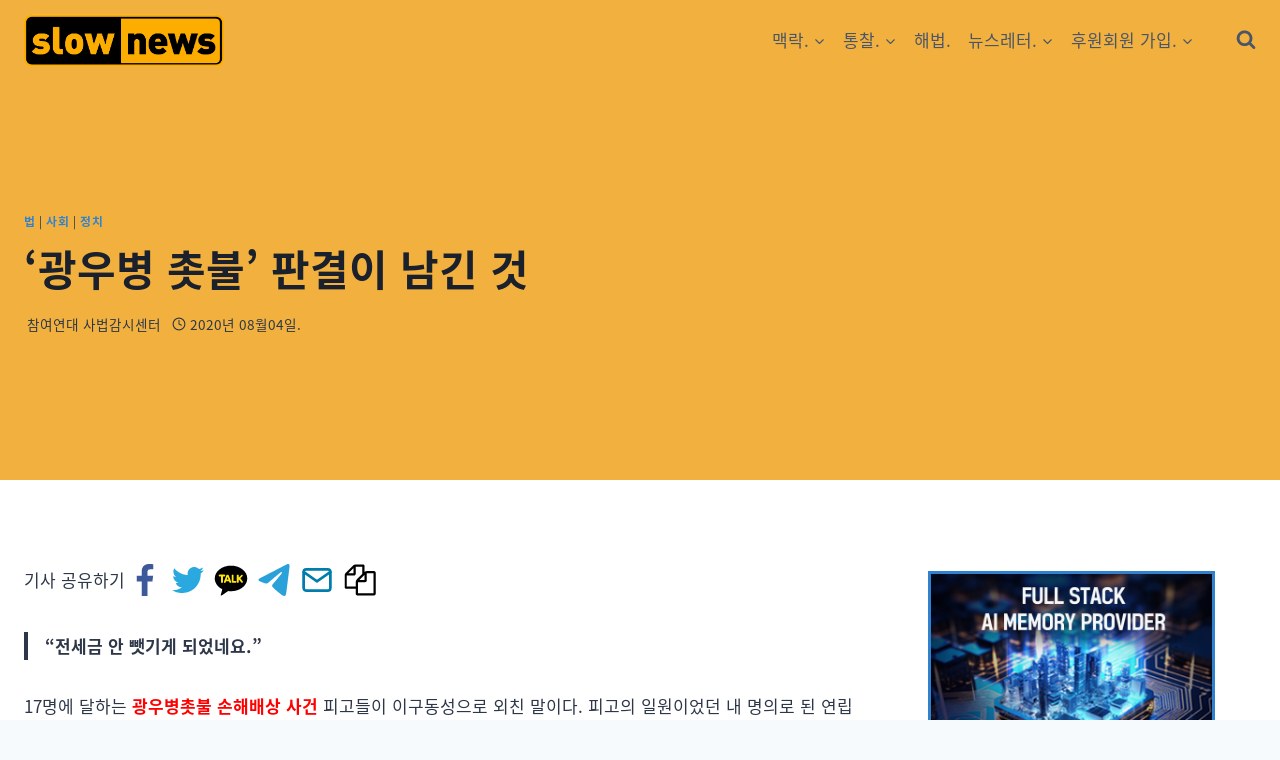

--- FILE ---
content_type: text/html; charset=UTF-8
request_url: https://slownews.kr/77254
body_size: 45555
content:
<!doctype html>
<html lang="ko-KR" prefix="og: https://ogp.me/ns#" class="no-js" itemtype="https://schema.org/Blog" itemscope>
<head>
	<meta charset="UTF-8">
	<meta name="viewport" content="width=device-width, initial-scale=1, minimum-scale=1">
		<style>img:is([sizes="auto" i], [sizes^="auto," i]) { contain-intrinsic-size: 3000px 1500px }</style>
	
<!-- Rank Math 프로 검색 엔진 최적화 - https://rankmath.com/ -->
<title>&#039;광우병 촛불&#039; 판결이 남긴 것 - 슬로우뉴스.</title><link rel="preload" href="https://slownews.kr/wp-content/uploads/2023/04/cropped-cropped-slownewslogowide-1-e1680801533557-2.png" as="image" imagesrcset="https://slownews.kr/wp-content/uploads/2023/04/cropped-cropped-slownewslogowide-1-e1680801533557-2.png 699w, https://slownews.kr/wp-content/uploads/2023/04/cropped-cropped-slownewslogowide-1-e1680801533557-2-300x85.png 300w, https://slownews.kr/wp-content/uploads/2023/04/cropped-cropped-slownewslogowide-1-e1680801533557-2-600x169.png 600w" imagesizes="(max-width: 699px) 100vw, 699px" /><link rel="preload" href="https://slownews.kr/wp-content/plugins/pavo-social-sharing/components/social-sharing/assets/icons/set6/facebook.svg" as="image" /><link rel="preload" href="https://slownews.kr/wp-content/plugins/pavo-social-sharing/components/social-sharing/assets/icons/set6/twitter.svg" as="image" /><link rel="preload" href="https://slownews.kr/wp-content/plugins/pavo-social-sharing/components/social-sharing/assets/icons/set6/kakaotalk.svg" as="image" /><link rel="preload" href="https://slownews.kr/wp-content/plugins/pavo-social-sharing/components/social-sharing/assets/icons/set6/telegram.svg" as="image" />
<meta name="description" content="&quot;전세금 안 뺏기게 되었네요.”"/>
<meta name="robots" content="follow, index, max-snippet:-1, max-video-preview:-1, max-image-preview:large"/>
<link rel="canonical" href="https://slownews.kr/77254" />
<meta property="og:locale" content="ko_KR" />
<meta property="og:type" content="article" />
<meta property="og:title" content="&#039;광우병 촛불&#039; 판결이 남긴 것 - 슬로우뉴스." />
<meta property="og:description" content="&quot;전세금 안 뺏기게 되었네요.”" />
<meta property="og:url" content="https://slownews.kr/77254" />
<meta property="og:site_name" content="슬로우뉴스" />
<meta property="article:publisher" content="https://www.facebook.com/slownewskr/" />
<meta property="article:author" content="https://www.facebook.com/slownewskr" />
<meta property="article:tag" content="광우병" />
<meta property="article:tag" content="기본권" />
<meta property="article:tag" content="대법원" />
<meta property="article:tag" content="시위" />
<meta property="article:tag" content="집회" />
<meta property="article:tag" content="판결" />
<meta property="article:section" content="법" />
<meta property="og:updated_time" content="2020-08-04T12:35:31+09:00" />
<meta property="fb:app_id" content="1143815037433925" />
<meta property="og:image" content="https://slownews.kr/wp-content/uploads/2020/08/CC-BY-SA.jpg" />
<meta property="og:image:secure_url" content="https://slownews.kr/wp-content/uploads/2020/08/CC-BY-SA.jpg" />
<meta property="og:image:width" content="560" />
<meta property="og:image:height" content="372" />
<meta property="og:image:alt" content="&#8216;광우병 촛불&#8217; 판결이 남긴 것" />
<meta property="og:image:type" content="image/jpeg" />
<meta property="article:published_time" content="2020-08-04T12:33:51+09:00" />
<meta property="article:modified_time" content="2020-08-04T12:35:31+09:00" />
<meta name="twitter:card" content="summary_large_image" />
<meta name="twitter:title" content="&#039;광우병 촛불&#039; 판결이 남긴 것 - 슬로우뉴스." />
<meta name="twitter:description" content="&quot;전세금 안 뺏기게 되었네요.”" />
<meta name="twitter:site" content="@slownewskr" />
<meta name="twitter:creator" content="@slownewskr" />
<meta name="twitter:image" content="https://slownews.kr/wp-content/uploads/2020/08/CC-BY-SA.jpg" />
<meta name="twitter:label1" content="작성자" />
<meta name="twitter:data1" content="참여연대 사법감시센터" />
<meta name="twitter:label2" content="읽을 시간" />
<meta name="twitter:data2" content="5분" />
<script type="application/ld+json" class="rank-math-schema-pro">{"@context":"https://schema.org","@graph":[{"@type":["NewsMediaOrganization","Organization"],"@id":"https://slownews.kr/#organization","name":"\uc2ac\ub85c\uc6b0\ub274\uc2a4","url":"https://slownews.kr","sameAs":["https://www.facebook.com/slownewskr/","https://twitter.com/slownewskr"],"logo":{"@type":"ImageObject","@id":"https://slownews.kr/#logo","url":"https://slownews.kr/wp-content/uploads/2023/04/cropped-cropped-slownewslogowide-1-e1680801533557-2.png","contentUrl":"https://slownews.kr/wp-content/uploads/2023/04/cropped-cropped-slownewslogowide-1-e1680801533557-2.png","caption":"\uc2ac\ub85c\uc6b0\ub274\uc2a4","inLanguage":"ko-KR","width":"699","height":"197"}},{"@type":"WebSite","@id":"https://slownews.kr/#website","url":"https://slownews.kr","name":"\uc2ac\ub85c\uc6b0\ub274\uc2a4","publisher":{"@id":"https://slownews.kr/#organization"},"inLanguage":"ko-KR"},{"@type":"ImageObject","@id":"https://slownews.kr/wp-content/uploads/2020/08/CC-BY-SA.jpg","url":"https://slownews.kr/wp-content/uploads/2020/08/CC-BY-SA.jpg","width":"560","height":"372","inLanguage":"ko-KR"},{"@type":"BreadcrumbList","@id":"https://slownews.kr/77254#breadcrumb","itemListElement":[{"@type":"ListItem","position":"1","item":{"@id":"https://slownews.kr","name":"Home"}},{"@type":"ListItem","position":"2","item":{"@id":"https://slownews.kr/category/%eb%b2%95","name":"\ubc95"}},{"@type":"ListItem","position":"3","item":{"@id":"https://slownews.kr/77254","name":"&#8216;\uad11\uc6b0\ubcd1 \ucd1b\ubd88&#8217; \ud310\uacb0\uc774 \ub0a8\uae34 \uac83"}}]},{"@type":"WebPage","@id":"https://slownews.kr/77254#webpage","url":"https://slownews.kr/77254","name":"&#039;\uad11\uc6b0\ubcd1 \ucd1b\ubd88&#039; \ud310\uacb0\uc774 \ub0a8\uae34 \uac83 - \uc2ac\ub85c\uc6b0\ub274\uc2a4.","datePublished":"2020-08-04T12:33:51+09:00","dateModified":"2020-08-04T12:35:31+09:00","isPartOf":{"@id":"https://slownews.kr/#website"},"primaryImageOfPage":{"@id":"https://slownews.kr/wp-content/uploads/2020/08/CC-BY-SA.jpg"},"inLanguage":"ko-KR","breadcrumb":{"@id":"https://slownews.kr/77254#breadcrumb"}},{"@type":"Person","@id":"https://slownews.kr/author/jw","name":"\ucc38\uc5ec\uc5f0\ub300 \uc0ac\ubc95\uac10\uc2dc\uc13c\ud130","url":"https://slownews.kr/author/jw","image":{"@type":"ImageObject","@id":"https://slownews.kr/wp-content/plugins/ultimate-member/assets/img/default_avatar.jpg","url":"https://slownews.kr/wp-content/plugins/ultimate-member/assets/img/default_avatar.jpg","caption":"\ucc38\uc5ec\uc5f0\ub300 \uc0ac\ubc95\uac10\uc2dc\uc13c\ud130","inLanguage":"ko-KR"},"sameAs":["http://www.peoplepower21.org/Judiciary"],"worksFor":{"@id":"https://slownews.kr/#organization"}},{"@type":"NewsArticle","headline":"&#039;\uad11\uc6b0\ubcd1 \ucd1b\ubd88&#039; \ud310\uacb0\uc774 \ub0a8\uae34 \uac83 - \uc2ac\ub85c\uc6b0\ub274\uc2a4.","datePublished":"2020-08-04T12:33:51+09:00","dateModified":"2020-08-04T12:35:31+09:00","articleSection":"\ubc95, \uc0ac\ud68c, \uc815\uce58","author":{"@id":"https://slownews.kr/author/jw","name":"\ucc38\uc5ec\uc5f0\ub300 \uc0ac\ubc95\uac10\uc2dc\uc13c\ud130"},"publisher":{"@id":"https://slownews.kr/#organization"},"description":"&quot;\uc804\uc138\uae08 \uc548 \ube8f\uae30\uac8c \ub418\uc5c8\ub124\uc694.\u201d","copyrightYear":"2020","copyrightHolder":{"@id":"https://slownews.kr/#organization"},"name":"&#039;\uad11\uc6b0\ubcd1 \ucd1b\ubd88&#039; \ud310\uacb0\uc774 \ub0a8\uae34 \uac83 - \uc2ac\ub85c\uc6b0\ub274\uc2a4.","@id":"https://slownews.kr/77254#richSnippet","isPartOf":{"@id":"https://slownews.kr/77254#webpage"},"image":{"@id":"https://slownews.kr/wp-content/uploads/2020/08/CC-BY-SA.jpg"},"inLanguage":"ko-KR","mainEntityOfPage":{"@id":"https://slownews.kr/77254#webpage"}}]}</script>
<!-- /Rank Math WordPress SEO 플러그인 -->

<link rel='dns-prefetch' href='//www.googletagmanager.com' />
<link rel='dns-prefetch' href='//pagead2.googlesyndication.com' />
<link rel='dns-prefetch' href='//fundingchoicesmessages.google.com' />
<link rel="alternate" type="application/rss+xml" title="슬로우뉴스. &raquo; 피드" href="https://slownews.kr/feed" />
<link rel="alternate" type="application/rss+xml" title="슬로우뉴스. &raquo; 댓글 피드" href="https://slownews.kr/comments/feed" />
			<script>document.documentElement.classList.remove( 'no-js' );</script>
			
<meta property="dable:item_id" content="77254">
		<!-- This site uses the Google Analytics by MonsterInsights plugin v9.11.1 - Using Analytics tracking - https://www.monsterinsights.com/ -->
							<script src="https://slownews.kr/wp-content/uploads/perfmatters/gtag.js"  data-cfasync="false" data-wpfc-render="false" async></script>
			<script data-cfasync="false" data-wpfc-render="false">
				var mi_version = '9.11.1';
				var mi_track_user = true;
				var mi_no_track_reason = '';
								var MonsterInsightsDefaultLocations = {"page_location":"https:\/\/slownews.kr\/77254\/"};
								if ( typeof MonsterInsightsPrivacyGuardFilter === 'function' ) {
					var MonsterInsightsLocations = (typeof MonsterInsightsExcludeQuery === 'object') ? MonsterInsightsPrivacyGuardFilter( MonsterInsightsExcludeQuery ) : MonsterInsightsPrivacyGuardFilter( MonsterInsightsDefaultLocations );
				} else {
					var MonsterInsightsLocations = (typeof MonsterInsightsExcludeQuery === 'object') ? MonsterInsightsExcludeQuery : MonsterInsightsDefaultLocations;
				}

								var disableStrs = [
										'ga-disable-G-J9S5PMJ9P0',
									];

				/* Function to detect opted out users */
				function __gtagTrackerIsOptedOut() {
					for (var index = 0; index < disableStrs.length; index++) {
						if (document.cookie.indexOf(disableStrs[index] + '=true') > -1) {
							return true;
						}
					}

					return false;
				}

				/* Disable tracking if the opt-out cookie exists. */
				if (__gtagTrackerIsOptedOut()) {
					for (var index = 0; index < disableStrs.length; index++) {
						window[disableStrs[index]] = true;
					}
				}

				/* Opt-out function */
				function __gtagTrackerOptout() {
					for (var index = 0; index < disableStrs.length; index++) {
						document.cookie = disableStrs[index] + '=true; expires=Thu, 31 Dec 2099 23:59:59 UTC; path=/';
						window[disableStrs[index]] = true;
					}
				}

				if ('undefined' === typeof gaOptout) {
					function gaOptout() {
						__gtagTrackerOptout();
					}
				}
								window.dataLayer = window.dataLayer || [];

				window.MonsterInsightsDualTracker = {
					helpers: {},
					trackers: {},
				};
				if (mi_track_user) {
					function __gtagDataLayer() {
						dataLayer.push(arguments);
					}

					function __gtagTracker(type, name, parameters) {
						if (!parameters) {
							parameters = {};
						}

						if (parameters.send_to) {
							__gtagDataLayer.apply(null, arguments);
							return;
						}

						if (type === 'event') {
														parameters.send_to = monsterinsights_frontend.v4_id;
							var hookName = name;
							if (typeof parameters['event_category'] !== 'undefined') {
								hookName = parameters['event_category'] + ':' + name;
							}

							if (typeof MonsterInsightsDualTracker.trackers[hookName] !== 'undefined') {
								MonsterInsightsDualTracker.trackers[hookName](parameters);
							} else {
								__gtagDataLayer('event', name, parameters);
							}
							
						} else {
							__gtagDataLayer.apply(null, arguments);
						}
					}

					__gtagTracker('js', new Date());
					__gtagTracker('set', {
						'developer_id.dZGIzZG': true,
											});
					if ( MonsterInsightsLocations.page_location ) {
						__gtagTracker('set', MonsterInsightsLocations);
					}
										__gtagTracker('config', 'G-J9S5PMJ9P0', {"forceSSL":"true"} );
										window.gtag = __gtagTracker;										(function () {
						/* https://developers.google.com/analytics/devguides/collection/analyticsjs/ */
						/* ga and __gaTracker compatibility shim. */
						var noopfn = function () {
							return null;
						};
						var newtracker = function () {
							return new Tracker();
						};
						var Tracker = function () {
							return null;
						};
						var p = Tracker.prototype;
						p.get = noopfn;
						p.set = noopfn;
						p.send = function () {
							var args = Array.prototype.slice.call(arguments);
							args.unshift('send');
							__gaTracker.apply(null, args);
						};
						var __gaTracker = function () {
							var len = arguments.length;
							if (len === 0) {
								return;
							}
							var f = arguments[len - 1];
							if (typeof f !== 'object' || f === null || typeof f.hitCallback !== 'function') {
								if ('send' === arguments[0]) {
									var hitConverted, hitObject = false, action;
									if ('event' === arguments[1]) {
										if ('undefined' !== typeof arguments[3]) {
											hitObject = {
												'eventAction': arguments[3],
												'eventCategory': arguments[2],
												'eventLabel': arguments[4],
												'value': arguments[5] ? arguments[5] : 1,
											}
										}
									}
									if ('pageview' === arguments[1]) {
										if ('undefined' !== typeof arguments[2]) {
											hitObject = {
												'eventAction': 'page_view',
												'page_path': arguments[2],
											}
										}
									}
									if (typeof arguments[2] === 'object') {
										hitObject = arguments[2];
									}
									if (typeof arguments[5] === 'object') {
										Object.assign(hitObject, arguments[5]);
									}
									if ('undefined' !== typeof arguments[1].hitType) {
										hitObject = arguments[1];
										if ('pageview' === hitObject.hitType) {
											hitObject.eventAction = 'page_view';
										}
									}
									if (hitObject) {
										action = 'timing' === arguments[1].hitType ? 'timing_complete' : hitObject.eventAction;
										hitConverted = mapArgs(hitObject);
										__gtagTracker('event', action, hitConverted);
									}
								}
								return;
							}

							function mapArgs(args) {
								var arg, hit = {};
								var gaMap = {
									'eventCategory': 'event_category',
									'eventAction': 'event_action',
									'eventLabel': 'event_label',
									'eventValue': 'event_value',
									'nonInteraction': 'non_interaction',
									'timingCategory': 'event_category',
									'timingVar': 'name',
									'timingValue': 'value',
									'timingLabel': 'event_label',
									'page': 'page_path',
									'location': 'page_location',
									'title': 'page_title',
									'referrer' : 'page_referrer',
								};
								for (arg in args) {
																		if (!(!args.hasOwnProperty(arg) || !gaMap.hasOwnProperty(arg))) {
										hit[gaMap[arg]] = args[arg];
									} else {
										hit[arg] = args[arg];
									}
								}
								return hit;
							}

							try {
								f.hitCallback();
							} catch (ex) {
							}
						};
						__gaTracker.create = newtracker;
						__gaTracker.getByName = newtracker;
						__gaTracker.getAll = function () {
							return [];
						};
						__gaTracker.remove = noopfn;
						__gaTracker.loaded = true;
						window['__gaTracker'] = __gaTracker;
					})();
									} else {
										console.log("");
					(function () {
						function __gtagTracker() {
							return null;
						}

						window['__gtagTracker'] = __gtagTracker;
						window['gtag'] = __gtagTracker;
					})();
									}
			</script>
							<!-- / Google Analytics by MonsterInsights -->
		<link rel='stylesheet' id='kadence-blocks-rowlayout-css' href='https://slownews.kr/wp-content/plugins/kadence-blocks/dist/style-blocks-rowlayout.css?ver=3.5.0' media='all' />
<link rel='stylesheet' id='kadence-blocks-column-css' href='https://slownews.kr/wp-content/plugins/kadence-blocks/dist/style-blocks-column.css?ver=3.5.0' media='all' />
<style id='kadence-blocks-advancedheading-inline-css'>
.wp-block-kadence-advancedheading mark{background:transparent;border-style:solid;border-width:0}.wp-block-kadence-advancedheading mark.kt-highlight{color:#f76a0c;}.kb-adv-heading-icon{display: inline-flex;justify-content: center;align-items: center;} .is-layout-constrained > .kb-advanced-heading-link {display: block;}.single-content .kadence-advanced-heading-wrapper h1, .single-content .kadence-advanced-heading-wrapper h2, .single-content .kadence-advanced-heading-wrapper h3, .single-content .kadence-advanced-heading-wrapper h4, .single-content .kadence-advanced-heading-wrapper h5, .single-content .kadence-advanced-heading-wrapper h6 {margin: 1.5em 0 .5em;}.single-content .kadence-advanced-heading-wrapper+* { margin-top:0;}
</style>
<link rel='stylesheet' id='hfe-widgets-style-css' href='https://slownews.kr/wp-content/plugins/header-footer-elementor/inc/widgets-css/frontend.css?ver=1.6.47' media='all' />
<link rel='stylesheet' id='wp-block-library-css' href='https://slownews.kr/wp-includes/css/dist/block-library/style.min.css?ver=6.8.3' media='all' />
<style id='classic-theme-styles-inline-css'>
/*! This file is auto-generated */
.wp-block-button__link{color:#fff;background-color:#32373c;border-radius:9999px;box-shadow:none;text-decoration:none;padding:calc(.667em + 2px) calc(1.333em + 2px);font-size:1.125em}.wp-block-file__button{background:#32373c;color:#fff;text-decoration:none}
</style>
<style id='global-styles-inline-css'>
:root{--wp--preset--aspect-ratio--square: 1;--wp--preset--aspect-ratio--4-3: 4/3;--wp--preset--aspect-ratio--3-4: 3/4;--wp--preset--aspect-ratio--3-2: 3/2;--wp--preset--aspect-ratio--2-3: 2/3;--wp--preset--aspect-ratio--16-9: 16/9;--wp--preset--aspect-ratio--9-16: 9/16;--wp--preset--color--black: #000000;--wp--preset--color--cyan-bluish-gray: #abb8c3;--wp--preset--color--white: #ffffff;--wp--preset--color--pale-pink: #f78da7;--wp--preset--color--vivid-red: #cf2e2e;--wp--preset--color--luminous-vivid-orange: #ff6900;--wp--preset--color--luminous-vivid-amber: #fcb900;--wp--preset--color--light-green-cyan: #7bdcb5;--wp--preset--color--vivid-green-cyan: #00d084;--wp--preset--color--pale-cyan-blue: #8ed1fc;--wp--preset--color--vivid-cyan-blue: #0693e3;--wp--preset--color--vivid-purple: #9b51e0;--wp--preset--color--theme-palette-1: var(--global-palette1);--wp--preset--color--theme-palette-2: var(--global-palette2);--wp--preset--color--theme-palette-3: var(--global-palette3);--wp--preset--color--theme-palette-4: var(--global-palette4);--wp--preset--color--theme-palette-5: var(--global-palette5);--wp--preset--color--theme-palette-6: var(--global-palette6);--wp--preset--color--theme-palette-7: var(--global-palette7);--wp--preset--color--theme-palette-8: var(--global-palette8);--wp--preset--color--theme-palette-9: var(--global-palette9);--wp--preset--gradient--vivid-cyan-blue-to-vivid-purple: linear-gradient(135deg,rgba(6,147,227,1) 0%,rgb(155,81,224) 100%);--wp--preset--gradient--light-green-cyan-to-vivid-green-cyan: linear-gradient(135deg,rgb(122,220,180) 0%,rgb(0,208,130) 100%);--wp--preset--gradient--luminous-vivid-amber-to-luminous-vivid-orange: linear-gradient(135deg,rgba(252,185,0,1) 0%,rgba(255,105,0,1) 100%);--wp--preset--gradient--luminous-vivid-orange-to-vivid-red: linear-gradient(135deg,rgba(255,105,0,1) 0%,rgb(207,46,46) 100%);--wp--preset--gradient--very-light-gray-to-cyan-bluish-gray: linear-gradient(135deg,rgb(238,238,238) 0%,rgb(169,184,195) 100%);--wp--preset--gradient--cool-to-warm-spectrum: linear-gradient(135deg,rgb(74,234,220) 0%,rgb(151,120,209) 20%,rgb(207,42,186) 40%,rgb(238,44,130) 60%,rgb(251,105,98) 80%,rgb(254,248,76) 100%);--wp--preset--gradient--blush-light-purple: linear-gradient(135deg,rgb(255,206,236) 0%,rgb(152,150,240) 100%);--wp--preset--gradient--blush-bordeaux: linear-gradient(135deg,rgb(254,205,165) 0%,rgb(254,45,45) 50%,rgb(107,0,62) 100%);--wp--preset--gradient--luminous-dusk: linear-gradient(135deg,rgb(255,203,112) 0%,rgb(199,81,192) 50%,rgb(65,88,208) 100%);--wp--preset--gradient--pale-ocean: linear-gradient(135deg,rgb(255,245,203) 0%,rgb(182,227,212) 50%,rgb(51,167,181) 100%);--wp--preset--gradient--electric-grass: linear-gradient(135deg,rgb(202,248,128) 0%,rgb(113,206,126) 100%);--wp--preset--gradient--midnight: linear-gradient(135deg,rgb(2,3,129) 0%,rgb(40,116,252) 100%);--wp--preset--font-size--small: var(--global-font-size-small);--wp--preset--font-size--medium: var(--global-font-size-medium);--wp--preset--font-size--large: var(--global-font-size-large);--wp--preset--font-size--x-large: 42px;--wp--preset--font-size--larger: var(--global-font-size-larger);--wp--preset--font-size--xxlarge: var(--global-font-size-xxlarge);--wp--preset--spacing--20: 0.44rem;--wp--preset--spacing--30: 0.67rem;--wp--preset--spacing--40: 1rem;--wp--preset--spacing--50: 1.5rem;--wp--preset--spacing--60: 2.25rem;--wp--preset--spacing--70: 3.38rem;--wp--preset--spacing--80: 5.06rem;--wp--preset--shadow--natural: 6px 6px 9px rgba(0, 0, 0, 0.2);--wp--preset--shadow--deep: 12px 12px 50px rgba(0, 0, 0, 0.4);--wp--preset--shadow--sharp: 6px 6px 0px rgba(0, 0, 0, 0.2);--wp--preset--shadow--outlined: 6px 6px 0px -3px rgba(255, 255, 255, 1), 6px 6px rgba(0, 0, 0, 1);--wp--preset--shadow--crisp: 6px 6px 0px rgba(0, 0, 0, 1);}:where(.is-layout-flex){gap: 0.5em;}:where(.is-layout-grid){gap: 0.5em;}body .is-layout-flex{display: flex;}.is-layout-flex{flex-wrap: wrap;align-items: center;}.is-layout-flex > :is(*, div){margin: 0;}body .is-layout-grid{display: grid;}.is-layout-grid > :is(*, div){margin: 0;}:where(.wp-block-columns.is-layout-flex){gap: 2em;}:where(.wp-block-columns.is-layout-grid){gap: 2em;}:where(.wp-block-post-template.is-layout-flex){gap: 1.25em;}:where(.wp-block-post-template.is-layout-grid){gap: 1.25em;}.has-black-color{color: var(--wp--preset--color--black) !important;}.has-cyan-bluish-gray-color{color: var(--wp--preset--color--cyan-bluish-gray) !important;}.has-white-color{color: var(--wp--preset--color--white) !important;}.has-pale-pink-color{color: var(--wp--preset--color--pale-pink) !important;}.has-vivid-red-color{color: var(--wp--preset--color--vivid-red) !important;}.has-luminous-vivid-orange-color{color: var(--wp--preset--color--luminous-vivid-orange) !important;}.has-luminous-vivid-amber-color{color: var(--wp--preset--color--luminous-vivid-amber) !important;}.has-light-green-cyan-color{color: var(--wp--preset--color--light-green-cyan) !important;}.has-vivid-green-cyan-color{color: var(--wp--preset--color--vivid-green-cyan) !important;}.has-pale-cyan-blue-color{color: var(--wp--preset--color--pale-cyan-blue) !important;}.has-vivid-cyan-blue-color{color: var(--wp--preset--color--vivid-cyan-blue) !important;}.has-vivid-purple-color{color: var(--wp--preset--color--vivid-purple) !important;}.has-black-background-color{background-color: var(--wp--preset--color--black) !important;}.has-cyan-bluish-gray-background-color{background-color: var(--wp--preset--color--cyan-bluish-gray) !important;}.has-white-background-color{background-color: var(--wp--preset--color--white) !important;}.has-pale-pink-background-color{background-color: var(--wp--preset--color--pale-pink) !important;}.has-vivid-red-background-color{background-color: var(--wp--preset--color--vivid-red) !important;}.has-luminous-vivid-orange-background-color{background-color: var(--wp--preset--color--luminous-vivid-orange) !important;}.has-luminous-vivid-amber-background-color{background-color: var(--wp--preset--color--luminous-vivid-amber) !important;}.has-light-green-cyan-background-color{background-color: var(--wp--preset--color--light-green-cyan) !important;}.has-vivid-green-cyan-background-color{background-color: var(--wp--preset--color--vivid-green-cyan) !important;}.has-pale-cyan-blue-background-color{background-color: var(--wp--preset--color--pale-cyan-blue) !important;}.has-vivid-cyan-blue-background-color{background-color: var(--wp--preset--color--vivid-cyan-blue) !important;}.has-vivid-purple-background-color{background-color: var(--wp--preset--color--vivid-purple) !important;}.has-black-border-color{border-color: var(--wp--preset--color--black) !important;}.has-cyan-bluish-gray-border-color{border-color: var(--wp--preset--color--cyan-bluish-gray) !important;}.has-white-border-color{border-color: var(--wp--preset--color--white) !important;}.has-pale-pink-border-color{border-color: var(--wp--preset--color--pale-pink) !important;}.has-vivid-red-border-color{border-color: var(--wp--preset--color--vivid-red) !important;}.has-luminous-vivid-orange-border-color{border-color: var(--wp--preset--color--luminous-vivid-orange) !important;}.has-luminous-vivid-amber-border-color{border-color: var(--wp--preset--color--luminous-vivid-amber) !important;}.has-light-green-cyan-border-color{border-color: var(--wp--preset--color--light-green-cyan) !important;}.has-vivid-green-cyan-border-color{border-color: var(--wp--preset--color--vivid-green-cyan) !important;}.has-pale-cyan-blue-border-color{border-color: var(--wp--preset--color--pale-cyan-blue) !important;}.has-vivid-cyan-blue-border-color{border-color: var(--wp--preset--color--vivid-cyan-blue) !important;}.has-vivid-purple-border-color{border-color: var(--wp--preset--color--vivid-purple) !important;}.has-vivid-cyan-blue-to-vivid-purple-gradient-background{background: var(--wp--preset--gradient--vivid-cyan-blue-to-vivid-purple) !important;}.has-light-green-cyan-to-vivid-green-cyan-gradient-background{background: var(--wp--preset--gradient--light-green-cyan-to-vivid-green-cyan) !important;}.has-luminous-vivid-amber-to-luminous-vivid-orange-gradient-background{background: var(--wp--preset--gradient--luminous-vivid-amber-to-luminous-vivid-orange) !important;}.has-luminous-vivid-orange-to-vivid-red-gradient-background{background: var(--wp--preset--gradient--luminous-vivid-orange-to-vivid-red) !important;}.has-very-light-gray-to-cyan-bluish-gray-gradient-background{background: var(--wp--preset--gradient--very-light-gray-to-cyan-bluish-gray) !important;}.has-cool-to-warm-spectrum-gradient-background{background: var(--wp--preset--gradient--cool-to-warm-spectrum) !important;}.has-blush-light-purple-gradient-background{background: var(--wp--preset--gradient--blush-light-purple) !important;}.has-blush-bordeaux-gradient-background{background: var(--wp--preset--gradient--blush-bordeaux) !important;}.has-luminous-dusk-gradient-background{background: var(--wp--preset--gradient--luminous-dusk) !important;}.has-pale-ocean-gradient-background{background: var(--wp--preset--gradient--pale-ocean) !important;}.has-electric-grass-gradient-background{background: var(--wp--preset--gradient--electric-grass) !important;}.has-midnight-gradient-background{background: var(--wp--preset--gradient--midnight) !important;}.has-small-font-size{font-size: var(--wp--preset--font-size--small) !important;}.has-medium-font-size{font-size: var(--wp--preset--font-size--medium) !important;}.has-large-font-size{font-size: var(--wp--preset--font-size--large) !important;}.has-x-large-font-size{font-size: var(--wp--preset--font-size--x-large) !important;}
:where(.wp-block-post-template.is-layout-flex){gap: 1.25em;}:where(.wp-block-post-template.is-layout-grid){gap: 1.25em;}
:where(.wp-block-columns.is-layout-flex){gap: 2em;}:where(.wp-block-columns.is-layout-grid){gap: 2em;}
:root :where(.wp-block-pullquote){font-size: 1.5em;line-height: 1.6;}
</style>
<link rel='stylesheet' id='wp-stibee-css' href='https://slownews.kr/wp-content/plugins/stibee-email-subscription-form/public/css/wp-stibee-public.css?ver=1.0.0' media='all' />
<link rel='stylesheet' id='um-kor-css' href='https://slownews.kr/wp-content/plugins/um-korea/components/ultimate-member/assets/css/um-korea.css?ver=2.3.6' media='all' />
<link rel='stylesheet' id='um-kor-social-login-css' href='https://slownews.kr/wp-content/plugins/um-korea/components/um-social-login/assets/css/um-korea-social-connect.css?ver=2.3.6' media='all' />
<link rel='stylesheet' id='hfe-style-css' href='https://slownews.kr/wp-content/plugins/header-footer-elementor/assets/css/header-footer-elementor.css?ver=1.6.47' media='all' />
<link rel='stylesheet' id='elementor-frontend-css' href='https://slownews.kr/wp-content/plugins/elementor/assets/css/frontend-lite.min.css?ver=3.23.3' media='all' />
<link rel='stylesheet' id='swiper-css' href='https://slownews.kr/wp-content/plugins/elementor/assets/lib/swiper/v8/css/swiper.min.css?ver=8.4.5' media='all' />
<link rel='stylesheet' id='elementor-post-113445-css' href='https://slownews.kr/wp-content/uploads/elementor/css/post-113445.css?ver=1768401181' media='all' />
<link rel='stylesheet' id='elementor-global-css' href='https://slownews.kr/wp-content/uploads/elementor/css/global.css?ver=1768401181' media='all' />
<link rel='stylesheet' id='front-css' href='https://slownews.kr/wp-content/plugins/pavo-social-sharing/components/social-sharing/assets/css/front.css?ver=2.0.0' media='all' />
<link rel='stylesheet' id='kadence-global-css' href='https://slownews.kr/wp-content/themes/kadence/assets/css/global.min.css?ver=1.2.24' media='all' />
<style id='kadence-global-inline-css'>
/* Kadence Base CSS */
:root{--global-palette1:#3182CE;--global-palette2:#2B6CB0;--global-palette3:#1A202C;--global-palette4:#2D3748;--global-palette5:#4A5568;--global-palette6:#718096;--global-palette7:#EDF2F7;--global-palette8:#F7FAFC;--global-palette9:#ffffff;--global-palette9rgb:255, 255, 255;--global-palette-highlight:var(--global-palette1);--global-palette-highlight-alt:var(--global-palette2);--global-palette-highlight-alt2:var(--global-palette9);--global-palette-btn-bg:#fdad02;--global-palette-btn-bg-hover:#e49c02;--global-palette-btn:var(--global-palette9);--global-palette-btn-hover:var(--global-palette9);--global-body-font-family:'Noto Sans KR', sans-serif;--global-heading-font-family:'Noto Sans KR', sans-serif;--global-primary-nav-font-family:inherit;--global-fallback-font:sans-serif;--global-display-fallback-font:sans-serif;--global-content-width:1280px;--global-content-wide-width:calc(1280px + 230px);--global-content-narrow-width:400px;--global-content-edge-padding:1.5rem;--global-content-boxed-padding:2rem;--global-calc-content-width:calc(1280px - var(--global-content-edge-padding) - var(--global-content-edge-padding) );--wp--style--global--content-size:var(--global-calc-content-width);}.wp-site-blocks{--global-vw:calc( 100vw - ( 0.5 * var(--scrollbar-offset)));}:root body.kadence-elementor-colors{--e-global-color-kadence1:var(--global-palette1);--e-global-color-kadence2:var(--global-palette2);--e-global-color-kadence3:var(--global-palette3);--e-global-color-kadence4:var(--global-palette4);--e-global-color-kadence5:var(--global-palette5);--e-global-color-kadence6:var(--global-palette6);--e-global-color-kadence7:var(--global-palette7);--e-global-color-kadence8:var(--global-palette8);--e-global-color-kadence9:var(--global-palette9);}body{background:var(--global-palette8);}body, input, select, optgroup, textarea{font-style:normal;font-weight:normal;font-size:17px;line-height:1.65;font-family:var(--global-body-font-family);color:var(--global-palette4);}.content-bg, body.content-style-unboxed .site{background:var(--global-palette9);}h1,h2,h3,h4,h5,h6{font-family:var(--global-heading-font-family);}h1{font-style:normal;font-weight:700;font-size:38px;line-height:1.5;color:var(--global-palette3);}h2{font-style:normal;font-weight:700;font-size:28px;line-height:1.5;color:var(--global-palette3);}h3{font-style:normal;font-weight:700;font-size:24px;line-height:1.5;color:var(--global-palette3);}h4{font-weight:700;font-size:22px;line-height:1.5;color:var(--global-palette4);}h5{font-weight:700;font-size:20px;line-height:1.5;color:var(--global-palette4);}h6{font-weight:700;font-size:18px;line-height:1.5;color:var(--global-palette5);}.entry-hero h1{font-style:normal;line-height:1.5;}.entry-hero .kadence-breadcrumbs{max-width:1280px;}.site-container, .site-header-row-layout-contained, .site-footer-row-layout-contained, .entry-hero-layout-contained, .comments-area, .alignfull > .wp-block-cover__inner-container, .alignwide > .wp-block-cover__inner-container{max-width:var(--global-content-width);}.content-width-narrow .content-container.site-container, .content-width-narrow .hero-container.site-container{max-width:var(--global-content-narrow-width);}@media all and (min-width: 1510px){.wp-site-blocks .content-container  .alignwide{margin-left:-115px;margin-right:-115px;width:unset;max-width:unset;}}@media all and (min-width: 660px){.content-width-narrow .wp-site-blocks .content-container .alignwide{margin-left:-130px;margin-right:-130px;width:unset;max-width:unset;}}.content-style-boxed .wp-site-blocks .entry-content .alignwide{margin-left:calc( -1 * var( --global-content-boxed-padding ) );margin-right:calc( -1 * var( --global-content-boxed-padding ) );}.content-area{margin-top:3rem;margin-bottom:3rem;}@media all and (max-width: 1024px){.content-area{margin-top:3rem;margin-bottom:3rem;}}@media all and (max-width: 767px){.content-area{margin-top:2rem;margin-bottom:2rem;}}@media all and (max-width: 1024px){:root{--global-content-boxed-padding:2rem;}}@media all and (max-width: 767px){:root{--global-content-boxed-padding:1.5rem;}}.entry-content-wrap{padding:2rem;}@media all and (max-width: 1024px){.entry-content-wrap{padding:2rem;}}@media all and (max-width: 767px){.entry-content-wrap{padding:1.5rem;}}.entry.single-entry{box-shadow:0px 15px 15px -10px rgba(0,0,0,0.05);}.entry.loop-entry{box-shadow:0px 15px 15px -10px rgba(0,0,0,0.05);}.loop-entry .entry-content-wrap{padding:2rem;}@media all and (max-width: 1024px){.loop-entry .entry-content-wrap{padding:2rem;}}@media all and (max-width: 767px){.loop-entry .entry-content-wrap{padding:1.5rem;}}.primary-sidebar.widget-area .widget{margin-bottom:1.5em;color:var(--global-palette4);}.primary-sidebar.widget-area .widget-title{font-weight:700;font-size:20px;line-height:1.5;color:var(--global-palette3);}button, .button, .wp-block-button__link, input[type="button"], input[type="reset"], input[type="submit"], .fl-button, .elementor-button-wrapper .elementor-button, .wc-block-components-checkout-place-order-button, .wc-block-cart__submit{font-style:normal;font-weight:normal;line-height:1.4;box-shadow:0px 0px 0px -7px rgba(0,0,0,0);}button:hover, button:focus, button:active, .button:hover, .button:focus, .button:active, .wp-block-button__link:hover, .wp-block-button__link:focus, .wp-block-button__link:active, input[type="button"]:hover, input[type="button"]:focus, input[type="button"]:active, input[type="reset"]:hover, input[type="reset"]:focus, input[type="reset"]:active, input[type="submit"]:hover, input[type="submit"]:focus, input[type="submit"]:active, .elementor-button-wrapper .elementor-button:hover, .elementor-button-wrapper .elementor-button:focus, .elementor-button-wrapper .elementor-button:active, .wc-block-cart__submit:hover{box-shadow:0px 15px 25px -7px rgba(0,0,0,0.1);}.kb-button.kb-btn-global-outline.kb-btn-global-inherit{padding-top:calc(px - 2px);padding-right:calc(px - 2px);padding-bottom:calc(px - 2px);padding-left:calc(px - 2px);}.entry-content :where(.wp-block-image) img, .entry-content :where(.wp-block-kadence-image) img{border-radius:1px;}@media all and (min-width: 1025px){.transparent-header .entry-hero .entry-hero-container-inner{padding-top:80px;}}@media all and (max-width: 1024px){.mobile-transparent-header .entry-hero .entry-hero-container-inner{padding-top:80px;}}@media all and (max-width: 767px){.mobile-transparent-header .entry-hero .entry-hero-container-inner{padding-top:80px;}}#kt-scroll-up-reader, #kt-scroll-up{border-radius:16px 16px 16px 16px;color:var(--global-palette9);background:rgba(253,173,0,0.48);bottom:30px;font-size:1em;padding:0.4em 0.4em 0.4em 0.4em;}#kt-scroll-up-reader.scroll-up-side-right, #kt-scroll-up.scroll-up-side-right{right:30px;}#kt-scroll-up-reader.scroll-up-side-left, #kt-scroll-up.scroll-up-side-left{left:30px;}.entry-author-style-center{padding-top:var(--global-md-spacing);border-top:1px solid var(--global-gray-500);}.entry-author-style-center .entry-author-avatar, .entry-meta .author-avatar{display:none;}.entry-author-style-normal .entry-author-profile{padding-left:0px;}#comments .comment-meta{margin-left:0px;}.wp-site-blocks .post-title h1{font-style:normal;font-weight:700;font-size:42px;}.post-hero-section .entry-hero-container-inner{background:#f2b13e;}.entry-hero.post-hero-section .entry-header{min-height:400px;}.loop-entry.type-post h2.entry-title{font-style:normal;font-size:20px;color:var(--global-palette4);}.loop-entry.type-post .entry-taxonomies{font-style:normal;}
/* Kadence Header CSS */
@media all and (max-width: 1024px){.mobile-transparent-header #masthead{position:absolute;left:0px;right:0px;z-index:100;}.kadence-scrollbar-fixer.mobile-transparent-header #masthead{right:var(--scrollbar-offset,0);}.mobile-transparent-header #masthead, .mobile-transparent-header .site-top-header-wrap .site-header-row-container-inner, .mobile-transparent-header .site-main-header-wrap .site-header-row-container-inner, .mobile-transparent-header .site-bottom-header-wrap .site-header-row-container-inner{background:transparent;}.site-header-row-tablet-layout-fullwidth, .site-header-row-tablet-layout-standard{padding:0px;}}@media all and (min-width: 1025px){.transparent-header #masthead{position:absolute;left:0px;right:0px;z-index:100;}.transparent-header.kadence-scrollbar-fixer #masthead{right:var(--scrollbar-offset,0);}.transparent-header #masthead, .transparent-header .site-top-header-wrap .site-header-row-container-inner, .transparent-header .site-main-header-wrap .site-header-row-container-inner, .transparent-header .site-bottom-header-wrap .site-header-row-container-inner{background:transparent;}}.site-branding a.brand img{max-width:200px;}.site-branding a.brand img.svg-logo-image{width:200px;}.site-branding{padding:0px 0px 0px 0px;}#masthead, #masthead .kadence-sticky-header.item-is-fixed:not(.item-at-start):not(.site-header-row-container):not(.site-main-header-wrap), #masthead .kadence-sticky-header.item-is-fixed:not(.item-at-start) > .site-header-row-container-inner{background:rgba(255,255,255,0);}.site-main-header-inner-wrap{min-height:80px;}#masthead .kadence-sticky-header.item-is-fixed:not(.item-at-start):not(.site-header-row-container):not(.item-hidden-above):not(.site-main-header-wrap), #masthead .kadence-sticky-header.item-is-fixed:not(.item-at-start):not(.item-hidden-above) > .site-header-row-container-inner{background:rgba(236,170,6,0.23);}.header-navigation[class*="header-navigation-style-underline"] .header-menu-container.primary-menu-container>ul>li>a:after{width:calc( 100% - 1em);}.main-navigation .primary-menu-container > ul > li.menu-item > a{padding-left:calc(1em / 2);padding-right:calc(1em / 2);padding-top:0.6em;padding-bottom:0.6em;color:var(--global-palette5);}.main-navigation .primary-menu-container > ul > li.menu-item .dropdown-nav-special-toggle{right:calc(1em / 2);}.main-navigation .primary-menu-container > ul > li.menu-item > a:hover{color:var(--global-palette-highlight);}.main-navigation .primary-menu-container > ul > li.menu-item.current-menu-item > a{color:var(--global-palette3);}.header-navigation .header-menu-container ul ul.sub-menu, .header-navigation .header-menu-container ul ul.submenu{background:var(--global-palette9);box-shadow:0px 2px 13px 0px rgba(26,32,44,0);}.header-navigation .header-menu-container ul ul li.menu-item, .header-menu-container ul.menu > li.kadence-menu-mega-enabled > ul > li.menu-item > a{border-bottom:0px solid rgba(255,255,255,0);}.header-navigation .header-menu-container ul ul li.menu-item > a{width:160px;padding-top:1em;padding-bottom:1em;color:var(--global-palette3);font-size:12px;}.header-navigation .header-menu-container ul ul li.menu-item > a:hover{color:var(--global-palette3);background:var(--global-palette9);}.header-navigation .header-menu-container ul ul li.menu-item.current-menu-item > a{color:#3182ce;background:var(--global-palette9);}.mobile-toggle-open-container .menu-toggle-open, .mobile-toggle-open-container .menu-toggle-open:focus{color:var(--global-palette5);padding:0.4em 0.6em 0.4em 0.6em;font-size:14px;}.mobile-toggle-open-container .menu-toggle-open.menu-toggle-style-bordered{border:1px solid currentColor;}.mobile-toggle-open-container .menu-toggle-open .menu-toggle-icon{font-size:20px;}.mobile-toggle-open-container .menu-toggle-open:hover, .mobile-toggle-open-container .menu-toggle-open:focus-visible{color:var(--global-palette-highlight);}.mobile-navigation ul li{font-size:14px;}.mobile-navigation ul li a{padding-top:1em;padding-bottom:1em;}.mobile-navigation ul li > a, .mobile-navigation ul li.menu-item-has-children > .drawer-nav-drop-wrap{color:var(--global-palette8);}.mobile-navigation ul li.current-menu-item > a, .mobile-navigation ul li.current-menu-item.menu-item-has-children > .drawer-nav-drop-wrap{color:var(--global-palette-highlight);}.mobile-navigation ul li.menu-item-has-children .drawer-nav-drop-wrap, .mobile-navigation ul li:not(.menu-item-has-children) a{border-bottom:1px solid rgba(255,255,255,0.1);}.mobile-navigation:not(.drawer-navigation-parent-toggle-true) ul li.menu-item-has-children .drawer-nav-drop-wrap button{border-left:1px solid rgba(255,255,255,0.1);}#mobile-drawer .drawer-header .drawer-toggle{padding:0.6em 0.15em 0.6em 0.15em;font-size:24px;}.search-toggle-open-container .search-toggle-open{color:var(--global-palette5);padding:0em 0em 0em 0em;margin:0px 0px 0px 24px;}.search-toggle-open-container .search-toggle-open.search-toggle-style-bordered{border:1px solid currentColor;}.search-toggle-open-container .search-toggle-open .search-toggle-icon{font-size:1.1em;}.search-toggle-open-container .search-toggle-open:hover, .search-toggle-open-container .search-toggle-open:focus{color:var(--global-palette-highlight);}#search-drawer .drawer-inner{background:rgba(9, 12, 16, 0.97);}
/* Kadence Footer CSS */
#colophon{background:var(--global-palette3);}.site-bottom-footer-inner-wrap{padding-top:30px;padding-bottom:30px;grid-column-gap:30px;}.site-bottom-footer-inner-wrap .widget{margin-bottom:30px;}.site-bottom-footer-inner-wrap .site-footer-section:not(:last-child):after{right:calc(-30px / 2);}#colophon .footer-html{font-style:normal;color:var(--global-palette9);margin:11px 0px 0px 0px;}
/* Kadence Pro Header CSS */
.header-navigation-dropdown-direction-left ul ul.submenu, .header-navigation-dropdown-direction-left ul ul.sub-menu{right:0px;left:auto;}.rtl .header-navigation-dropdown-direction-right ul ul.submenu, .rtl .header-navigation-dropdown-direction-right ul ul.sub-menu{left:0px;right:auto;}.header-account-button .nav-drop-title-wrap > .kadence-svg-iconset, .header-account-button > .kadence-svg-iconset{font-size:1.2em;}.site-header-item .header-account-button .nav-drop-title-wrap, .site-header-item .header-account-wrap > .header-account-button{display:flex;align-items:center;}.header-account-style-icon_label .header-account-label{padding-left:5px;}.header-account-style-label_icon .header-account-label{padding-right:5px;}.site-header-item .header-account-wrap .header-account-button{text-decoration:none;box-shadow:none;color:inherit;background:transparent;padding:0.6em 0em 0.6em 0em;}.header-mobile-account-wrap .header-account-button .nav-drop-title-wrap > .kadence-svg-iconset, .header-mobile-account-wrap .header-account-button > .kadence-svg-iconset{font-size:1.2em;}.header-mobile-account-wrap .header-account-button .nav-drop-title-wrap, .header-mobile-account-wrap > .header-account-button{display:flex;align-items:center;}.header-mobile-account-wrap.header-account-style-icon_label .header-account-label{padding-left:5px;}.header-mobile-account-wrap.header-account-style-label_icon .header-account-label{padding-right:5px;}.header-mobile-account-wrap .header-account-button{text-decoration:none;box-shadow:none;color:inherit;background:transparent;padding:0.6em 0em 0.6em 0em;}.header-mobile-account-wrap .header-account-button .header-account-label{font-style:normal;font-size:14px;}#login-drawer .drawer-inner .drawer-content{display:flex;justify-content:center;align-items:center;position:absolute;top:0px;bottom:0px;left:0px;right:0px;padding:0px;}#loginform p label{display:block;}#login-drawer #loginform{width:100%;}#login-drawer #loginform input{width:100%;}#login-drawer #loginform input[type="checkbox"]{width:auto;}#login-drawer .drawer-inner .drawer-header{position:relative;z-index:100;}#login-drawer .drawer-content_inner.widget_login_form_inner{padding:2em;width:100%;max-width:350px;border-radius:.25rem;background:var(--global-palette9);color:var(--global-palette4);}#login-drawer .lost_password a{color:var(--global-palette6);}#login-drawer .lost_password, #login-drawer .register-field{text-align:center;}#login-drawer .widget_login_form_inner p{margin-top:1.2em;margin-bottom:0em;}#login-drawer .widget_login_form_inner p:first-child{margin-top:0em;}#login-drawer .widget_login_form_inner label{margin-bottom:0.5em;}#login-drawer hr.register-divider{margin:1.2em 0;border-width:1px;}#login-drawer .register-field{font-size:90%;}@media all and (min-width: 1025px){#login-drawer hr.register-divider.hide-desktop{display:none;}#login-drawer p.register-field.hide-desktop{display:none;}}@media all and (max-width: 1024px){#login-drawer hr.register-divider.hide-mobile{display:none;}#login-drawer p.register-field.hide-mobile{display:none;}}@media all and (max-width: 767px){#login-drawer hr.register-divider.hide-mobile{display:none;}#login-drawer p.register-field.hide-mobile{display:none;}}.tertiary-navigation .tertiary-menu-container > ul > li.menu-item > a{padding-left:calc(1.2em / 2);padding-right:calc(1.2em / 2);padding-top:0.6em;padding-bottom:0.6em;color:var(--global-palette5);}.tertiary-navigation .tertiary-menu-container > ul > li.menu-item > a:hover{color:var(--global-palette-highlight);}.tertiary-navigation .tertiary-menu-container > ul > li.menu-item.current-menu-item > a{color:var(--global-palette3);}.header-navigation[class*="header-navigation-style-underline"] .header-menu-container.tertiary-menu-container>ul>li>a:after{width:calc( 100% - 1.2em);}.quaternary-navigation .quaternary-menu-container > ul > li.menu-item > a{padding-left:calc(1.2em / 2);padding-right:calc(1.2em / 2);padding-top:0.6em;padding-bottom:0.6em;color:var(--global-palette5);}.quaternary-navigation .quaternary-menu-container > ul > li.menu-item > a:hover{color:var(--global-palette-highlight);}.quaternary-navigation .quaternary-menu-container > ul > li.menu-item.current-menu-item > a{color:var(--global-palette3);}.header-navigation[class*="header-navigation-style-underline"] .header-menu-container.quaternary-menu-container>ul>li>a:after{width:calc( 100% - 1.2em);}#main-header .header-divider{border-right:1px solid var(--global-palette6);height:50%;}#main-header .header-divider2{border-right:1px solid var(--global-palette6);height:50%;}#main-header .header-divider3{border-right:1px solid var(--global-palette6);height:50%;}#mobile-header .header-mobile-divider, #mobile-drawer .header-mobile-divider{border-right:30px solid rgba(113,128,150,0);height:60%;}#mobile-drawer .header-mobile-divider{border-top:30px solid rgba(113,128,150,0);width:60%;}#mobile-header .header-mobile-divider2{border-right:1px solid var(--global-palette6);height:50%;}#mobile-drawer .header-mobile-divider2{border-top:1px solid var(--global-palette6);width:50%;}.header-item-search-bar form ::-webkit-input-placeholder{color:currentColor;opacity:0.5;}.header-item-search-bar form ::placeholder{color:currentColor;opacity:0.5;}.header-search-bar form{max-width:100%;width:240px;}.header-mobile-search-bar form{max-width:calc(100vw - var(--global-sm-spacing) - var(--global-sm-spacing));width:240px;}.header-widget-lstyle-normal .header-widget-area-inner a:not(.button){text-decoration:underline;}.element-contact-inner-wrap{display:flex;flex-wrap:wrap;align-items:center;margin-top:-0.6em;margin-left:calc(-0.6em / 2);margin-right:calc(-0.6em / 2);}.element-contact-inner-wrap .header-contact-item{display:inline-flex;flex-wrap:wrap;align-items:center;margin-top:0.6em;margin-left:calc(0.6em / 2);margin-right:calc(0.6em / 2);}.element-contact-inner-wrap .header-contact-item .kadence-svg-iconset{font-size:1em;}.header-contact-item img{display:inline-block;}.header-contact-item .contact-label{margin-left:0.3em;}.rtl .header-contact-item .contact-label{margin-right:0.3em;margin-left:0px;}.header-mobile-contact-wrap .element-contact-inner-wrap{display:flex;flex-wrap:wrap;align-items:center;margin-top:-0.6em;margin-left:calc(-0.6em / 2);margin-right:calc(-0.6em / 2);}.header-mobile-contact-wrap .element-contact-inner-wrap .header-contact-item{display:inline-flex;flex-wrap:wrap;align-items:center;margin-top:0.6em;margin-left:calc(0.6em / 2);margin-right:calc(0.6em / 2);}.header-mobile-contact-wrap .element-contact-inner-wrap .header-contact-item .kadence-svg-iconset{font-size:1em;}#main-header .header-button2{border:2px none transparent;box-shadow:0px 0px 0px -7px rgba(0,0,0,0);}#main-header .header-button2:hover{box-shadow:0px 15px 25px -7px rgba(0,0,0,0.1);}.mobile-header-button2-wrap .mobile-header-button-inner-wrap .mobile-header-button2{border:2px none transparent;box-shadow:0px 0px 0px -7px rgba(0,0,0,0);}.mobile-header-button2-wrap .mobile-header-button-inner-wrap .mobile-header-button2:hover{box-shadow:0px 15px 25px -7px rgba(0,0,0,0.1);}#widget-drawer.popup-drawer-layout-fullwidth .drawer-content .header-widget2, #widget-drawer.popup-drawer-layout-sidepanel .drawer-inner{max-width:400px;}#widget-drawer.popup-drawer-layout-fullwidth .drawer-content .header-widget2{margin:0 auto;}.widget-toggle-open{display:flex;align-items:center;background:transparent;box-shadow:none;}.widget-toggle-open:hover, .widget-toggle-open:focus{border-color:currentColor;background:transparent;box-shadow:none;}.widget-toggle-open .widget-toggle-icon{display:flex;}.widget-toggle-open .widget-toggle-label{padding-right:5px;}.rtl .widget-toggle-open .widget-toggle-label{padding-left:5px;padding-right:0px;}.widget-toggle-open .widget-toggle-label:empty, .rtl .widget-toggle-open .widget-toggle-label:empty{padding-right:0px;padding-left:0px;}.widget-toggle-open-container .widget-toggle-open{color:var(--global-palette5);padding:0.4em 0.6em 0.4em 0.6em;font-size:14px;}.widget-toggle-open-container .widget-toggle-open.widget-toggle-style-bordered{border:1px solid currentColor;}.widget-toggle-open-container .widget-toggle-open .widget-toggle-icon{font-size:20px;}.widget-toggle-open-container .widget-toggle-open:hover, .widget-toggle-open-container .widget-toggle-open:focus{color:var(--global-palette-highlight);}#widget-drawer .header-widget-2style-normal a:not(.button){text-decoration:underline;}#widget-drawer .header-widget-2style-plain a:not(.button){text-decoration:none;}#widget-drawer .header-widget2 .widget-title{color:var(--global-palette9);}#widget-drawer .header-widget2{color:var(--global-palette8);}#widget-drawer .header-widget2 a:not(.button), #widget-drawer .header-widget2 .drawer-sub-toggle{color:var(--global-palette8);}#widget-drawer .header-widget2 a:not(.button):hover, #widget-drawer .header-widget2 .drawer-sub-toggle:hover{color:var(--global-palette9);}#mobile-secondary-site-navigation ul li{font-size:14px;}#mobile-secondary-site-navigation ul li a{padding-top:1em;padding-bottom:1em;}#mobile-secondary-site-navigation ul li > a, #mobile-secondary-site-navigation ul li.menu-item-has-children > .drawer-nav-drop-wrap{color:var(--global-palette8);}#mobile-secondary-site-navigation ul li.current-menu-item > a, #mobile-secondary-site-navigation ul li.current-menu-item.menu-item-has-children > .drawer-nav-drop-wrap{color:var(--global-palette-highlight);}#mobile-secondary-site-navigation ul li.menu-item-has-children .drawer-nav-drop-wrap, #mobile-secondary-site-navigation ul li:not(.menu-item-has-children) a{border-bottom:1px solid rgba(255,255,255,0.1);}#mobile-secondary-site-navigation:not(.drawer-navigation-parent-toggle-true) ul li.menu-item-has-children .drawer-nav-drop-wrap button{border-left:1px solid rgba(255,255,255,0.1);}
</style>
<link rel='stylesheet' id='kadence-header-css' href='https://slownews.kr/wp-content/themes/kadence/assets/css/header.min.css?ver=1.2.24' media='all' />
<link rel='stylesheet' id='kadence-content-css' href='https://slownews.kr/wp-content/themes/kadence/assets/css/content.min.css?ver=1.2.24' media='all' />
<link rel='stylesheet' id='kadence-sidebar-css' href='https://slownews.kr/wp-content/themes/kadence/assets/css/sidebar.min.css?ver=1.2.24' media='all' />
<link rel='stylesheet' id='kadence-author-box-css' href='https://slownews.kr/wp-content/themes/kadence/assets/css/author-box.min.css?ver=1.2.24' media='all' />
<link rel='stylesheet' id='kadence-related-posts-css' href='https://slownews.kr/wp-content/themes/kadence/assets/css/related-posts.min.css?ver=1.2.24' media='all' />
<link rel='stylesheet' id='kad-splide-css' href='https://slownews.kr/wp-content/themes/kadence/assets/css/kadence-splide.min.css?ver=1.2.24' media='all' />
<link rel='stylesheet' id='kadence-footer-css' href='https://slownews.kr/wp-content/themes/kadence/assets/css/footer.min.css?ver=1.2.24' media='all' />
<link rel='stylesheet' id='menu-addons-css' href='https://slownews.kr/wp-content/plugins/kadence-pro/dist/mega-menu/menu-addon.css?ver=1.1.8' media='all' />
<link rel='stylesheet' id='hfe-icons-list-css' href='https://slownews.kr/wp-content/plugins/elementor/assets/css/widget-icon-list.min.css?ver=3.24.3' media='all' />
<link rel='stylesheet' id='hfe-social-icons-css' href='https://slownews.kr/wp-content/plugins/elementor/assets/css/widget-social-icons.min.css?ver=3.24.0' media='all' />
<link rel='stylesheet' id='hfe-social-share-icons-brands-css' href='https://slownews.kr/wp-content/plugins/elementor/assets/lib/font-awesome/css/brands.css?ver=5.15.3' media='all' />
<link rel='stylesheet' id='hfe-social-share-icons-fontawesome-css' href='https://slownews.kr/wp-content/plugins/elementor/assets/lib/font-awesome/css/fontawesome.css?ver=5.15.3' media='all' />
<link rel='stylesheet' id='hfe-nav-menu-icons-css' href='https://slownews.kr/wp-content/plugins/elementor/assets/lib/font-awesome/css/solid.css?ver=5.15.3' media='all' />
<link rel='stylesheet' id='kadence-rankmath-css' href='https://slownews.kr/wp-content/themes/kadence/assets/css/rankmath.min.css?ver=1.2.24' media='all' />
<style id='kadence-blocks-global-variables-inline-css'>
:root {--global-kb-font-size-sm:clamp(0.8rem, 0.73rem + 0.217vw, 0.9rem);--global-kb-font-size-md:clamp(1.1rem, 0.995rem + 0.326vw, 1.25rem);--global-kb-font-size-lg:clamp(1.75rem, 1.576rem + 0.543vw, 2rem);--global-kb-font-size-xl:clamp(2.25rem, 1.728rem + 1.63vw, 3rem);--global-kb-font-size-xxl:clamp(2.5rem, 1.456rem + 3.26vw, 4rem);--global-kb-font-size-xxxl:clamp(2.75rem, 0.489rem + 7.065vw, 6rem);}
</style>
<link rel='stylesheet' id='um_modal-css' href='https://slownews.kr/wp-content/plugins/ultimate-member/assets/css/um-modal.min.css?ver=2.8.6' media='all' />
<link rel='stylesheet' id='um_ui-css' href='https://slownews.kr/wp-content/plugins/ultimate-member/assets/libs/jquery-ui/jquery-ui.min.css?ver=1.13.2' media='all' />
<link rel='stylesheet' id='um_tipsy-css' href='https://slownews.kr/wp-content/plugins/ultimate-member/assets/libs/tipsy/tipsy.min.css?ver=1.0.0a' media='all' />
<link rel='stylesheet' id='um_raty-css' href='https://slownews.kr/wp-content/plugins/ultimate-member/assets/libs/raty/um-raty.min.css?ver=2.6.0' media='all' />
<link rel='stylesheet' id='select2-css' href='https://slownews.kr/wp-content/plugins/ultimate-member/assets/libs/select2/select2.min.css?ver=4.0.13' media='all' />
<link rel='stylesheet' id='um_fileupload-css' href='https://slownews.kr/wp-content/plugins/ultimate-member/assets/css/um-fileupload.min.css?ver=2.8.6' media='all' />
<link rel='stylesheet' id='um_confirm-css' href='https://slownews.kr/wp-content/plugins/ultimate-member/assets/libs/um-confirm/um-confirm.min.css?ver=1.0' media='all' />
<link rel='stylesheet' id='um_datetime-css' href='https://slownews.kr/wp-content/plugins/ultimate-member/assets/libs/pickadate/default.min.css?ver=3.6.2' media='all' />
<link rel='stylesheet' id='um_datetime_date-css' href='https://slownews.kr/wp-content/plugins/ultimate-member/assets/libs/pickadate/default.date.min.css?ver=3.6.2' media='all' />
<link rel='stylesheet' id='um_datetime_time-css' href='https://slownews.kr/wp-content/plugins/ultimate-member/assets/libs/pickadate/default.time.min.css?ver=3.6.2' media='all' />
<link rel='stylesheet' id='um_fonticons_ii-css' href='https://slownews.kr/wp-content/plugins/ultimate-member/assets/libs/legacy/fonticons/fonticons-ii.min.css?ver=2.8.6' media='all' />
<link rel='stylesheet' id='um_fonticons_fa-css' href='https://slownews.kr/wp-content/plugins/ultimate-member/assets/libs/legacy/fonticons/fonticons-fa.min.css?ver=2.8.6' media='all' />
<link rel='stylesheet' id='um_fontawesome-css' href='https://slownews.kr/wp-content/plugins/ultimate-member/assets/css/um-fontawesome.min.css?ver=6.5.2' media='all' />
<link rel='stylesheet' id='um_common-css' href='https://slownews.kr/wp-content/plugins/ultimate-member/assets/css/common.min.css?ver=2.8.6' media='all' />
<link rel='stylesheet' id='um_responsive-css' href='https://slownews.kr/wp-content/plugins/ultimate-member/assets/css/um-responsive.min.css?ver=2.8.6' media='all' />
<link rel='stylesheet' id='um_styles-css' href='https://slownews.kr/wp-content/plugins/ultimate-member/assets/css/um-styles.min.css?ver=2.8.6' media='all' />
<link rel='stylesheet' id='um_crop-css' href='https://slownews.kr/wp-content/plugins/ultimate-member/assets/libs/cropper/cropper.min.css?ver=1.6.1' media='all' />
<link rel='stylesheet' id='um_profile-css' href='https://slownews.kr/wp-content/plugins/ultimate-member/assets/css/um-profile.min.css?ver=2.8.6' media='all' />
<link rel='stylesheet' id='um_account-css' href='https://slownews.kr/wp-content/plugins/ultimate-member/assets/css/um-account.min.css?ver=2.8.6' media='all' />
<link rel='stylesheet' id='um_misc-css' href='https://slownews.kr/wp-content/plugins/ultimate-member/assets/css/um-misc.min.css?ver=2.8.6' media='all' />
<link rel='stylesheet' id='um_default_css-css' href='https://slownews.kr/wp-content/plugins/ultimate-member/assets/css/um-old-default.min.css?ver=2.8.6' media='all' />
<style id='kadence_blocks_css-inline-css'>
.kb-row-layout-id_e04b92-0e > .kt-row-column-wrap{padding-top:var(--global-kb-spacing-md, 2rem);padding-bottom:var(--global-kb-spacing-md, 2rem);grid-template-columns:minmax(0, 1fr);}@media all and (max-width: 767px){.kb-row-layout-id_e04b92-0e > .kt-row-column-wrap{grid-template-columns:minmax(0, 1fr);}}.kadence-column_45eaef-0a > .kt-inside-inner-col{display:flex;}.kadence-column_45eaef-0a > .kt-inside-inner-col{gap:10px;}.kadence-column_45eaef-0a > .kt-inside-inner-col{flex-direction:row;flex-wrap:wrap;align-items:center;}.kadence-column_45eaef-0a > .kt-inside-inner-col > *, .kadence-column_45eaef-0a > .kt-inside-inner-col > figure.wp-block-image, .kadence-column_45eaef-0a > .kt-inside-inner-col > figure.wp-block-kadence-image{margin-top:0px;margin-bottom:0px;}.kadence-column_45eaef-0a > .kt-inside-inner-col > .kb-image-is-ratio-size{flex-grow:1;}@media all and (max-width: 1024px){.kadence-column_45eaef-0a > .kt-inside-inner-col{flex-direction:row;flex-wrap:wrap;}}@media all and (min-width: 768px) and (max-width: 1024px){.kadence-column_45eaef-0a > .kt-inside-inner-col > *, .kadence-column_45eaef-0a > .kt-inside-inner-col > figure.wp-block-image, .kadence-column_45eaef-0a > .kt-inside-inner-col > figure.wp-block-kadence-image{margin-top:0px;margin-bottom:0px;}.kadence-column_45eaef-0a > .kt-inside-inner-col > .kb-image-is-ratio-size{flex-grow:1;}}@media all and (max-width: 767px){.kadence-column_45eaef-0a > .kt-inside-inner-col{flex-direction:row;flex-wrap:wrap;}.kadence-column_45eaef-0a > .kt-inside-inner-col > *, .kadence-column_45eaef-0a > .kt-inside-inner-col > figure.wp-block-image, .kadence-column_45eaef-0a > .kt-inside-inner-col > figure.wp-block-kadence-image{margin-top:0px;margin-bottom:0px;}.kadence-column_45eaef-0a > .kt-inside-inner-col > .kb-image-is-ratio-size{flex-grow:1;}}.wp-block-kadence-advancedheading.kt-adv-heading_d4f806-21 mark.kt-highlight, .wp-block-kadence-advancedheading.kt-adv-heading_d4f806-21[data-kb-block="kb-adv-heading_d4f806-21"] mark.kt-highlight{-webkit-box-decoration-break:clone;box-decoration-break:clone;}
</style>
<style id='block-visibility-screen-size-styles-inline-css'>
/* Large screens (desktops, 992px and up) */
@media ( min-width: 992px ) {
	.block-visibility-hide-large-screen {
		display: none !important;
	}
}

/* Medium screens (tablets, between 768px and 992px) */
@media ( min-width: 768px ) and ( max-width: 991.98px ) {
	.block-visibility-hide-medium-screen {
		display: none !important;
	}
}

/* Small screens (mobile devices, less than 768px) */
@media ( max-width: 767.98px ) {
	.block-visibility-hide-small-screen {
		display: none !important;
	}
}
</style>
<link rel='stylesheet' id='google-fonts-1-css' href='https://fonts.googleapis.com/css?family=Roboto%3A100%2C100italic%2C200%2C200italic%2C300%2C300italic%2C400%2C400italic%2C500%2C500italic%2C600%2C600italic%2C700%2C700italic%2C800%2C800italic%2C900%2C900italic%7CRoboto+Slab%3A100%2C100italic%2C200%2C200italic%2C300%2C300italic%2C400%2C400italic%2C500%2C500italic%2C600%2C600italic%2C700%2C700italic%2C800%2C800italic%2C900%2C900italic&#038;display=swap&#038;ver=6.8.3' media='all' />
<style id="kadence_blocks_palette_css">:root .has-kb-palette-1-color{color:#888888}:root .has-kb-palette-1-background-color{background-color:#888888}</style><link rel="preconnect" href="https://fonts.gstatic.com/" crossorigin><script src="https://slownews.kr/wp-content/plugins/google-analytics-premium/assets/js/frontend-gtag.min.js?ver=9.11.1" id="monsterinsights-frontend-script-js" async data-wp-strategy="async"></script>
<script data-cfasync="false" data-wpfc-render="false" id='monsterinsights-frontend-script-js-extra'>var monsterinsights_frontend = {"js_events_tracking":"true","download_extensions":"doc,pdf,ppt,zip,xls,docx,pptx,xlsx","inbound_paths":"[]","home_url":"https:\/\/slownews.kr","hash_tracking":"false","v4_id":"G-J9S5PMJ9P0"};</script>
<script src="https://slownews.kr/wp-includes/js/jquery/jquery.min.js?ver=3.7.1" id="jquery-core-js"></script>
<script src="https://slownews.kr/wp-includes/js/jquery/jquery-migrate.min.js?ver=3.4.1" id="jquery-migrate-js"></script>
<script src="https://slownews.kr/wp-content/plugins/stibee-email-subscription-form/public/js/wp-stibee-public.js?ver=1.0.0" id="wp-stibee-js"></script>
<script id="pavo_social_sharing-js-extra">
var PavoSocialParams = {"KAKAO_API_VALUE":"d7b1481b8d64e265812206c7c7d8ddbc","KAKAO_BTN_TEXT":"\uc6f9\uc73c\ub85c \ubcf4\uae30","SOCIAL_SHARE_BUTTON_POS":"bottom","SOCIAL_SHARE_BUTTON_SIZE":"40","MOBILE_SHARE_BUTTON_POS":"unfloat","IS_MOBILE":"","SOCIAL_OPTION_COUNT":"6","ajax_url":"https:\/\/slownews.kr\/wp-admin\/admin-ajax.php","SITE_NAME":"\uc2ac\ub85c\uc6b0\ub274\uc2a4."};
</script>
<script src="https://slownews.kr/wp-content/plugins/pavo-social-sharing/components/social-sharing/assets/js/pavo_social_sharing.js?ver=2.0.0" id="pavo_social_sharing-js"></script>
<script src="https://slownews.kr/wp-content/plugins/pavo-social-sharing/components/social-sharing/assets/js/kakao.js?ver=2.0.0" id="kakao-js"></script>

<!-- Site Kit에서 추가한 Google 태그(gtag.js) 스니펫 -->
<!-- Site Kit에 의해 추가된 Google Analytics 스니펫 -->
<script src="https://www.googletagmanager.com/gtag/js?id=GT-5RM8QJ5" id="google_gtagjs-js" async></script>
<script id="google_gtagjs-js-after">
window.dataLayer = window.dataLayer || [];function gtag(){dataLayer.push(arguments);}
gtag("set","linker",{"domains":["slownews.kr"]});
gtag("js", new Date());
gtag("set", "developer_id.dZTNiMT", true);
gtag("config", "GT-5RM8QJ5", {"googlesitekit_post_type":"post","googlesitekit_post_date":"20200804","googlesitekit_post_author":"\ucc38\uc5ec\uc5f0\ub300 \uc0ac\ubc95\uac10\uc2dc\uc13c\ud130"});
</script>
<script src="https://slownews.kr/wp-content/plugins/ultimate-member/assets/js/um-gdpr.min.js?ver=2.8.6" id="um-gdpr-js"></script>
<link rel="https://api.w.org/" href="https://slownews.kr/wp-json/" /><link rel="alternate" title="JSON" type="application/json" href="https://slownews.kr/wp-json/wp/v2/posts/77254" /><link rel="alternate" title="oEmbed (JSON)" type="application/json+oembed" href="https://slownews.kr/wp-json/oembed/1.0/embed?url=https%3A%2F%2Fslownews.kr%2F77254" />
<link rel="alternate" title="oEmbed (XML)" type="text/xml+oembed" href="https://slownews.kr/wp-json/oembed/1.0/embed?url=https%3A%2F%2Fslownews.kr%2F77254&#038;format=xml" />
     
<script async src="https://pagead2.googlesyndication.com/pagead/js/adsbygoogle.js?client=ca-pub-7178642907739889"
     crossorigin="anonymous"></script>
  <style type='text/css'  class='wpcb2-inline-style'>
.single-post .single-entry #pavo_contents {
    padding-bottom: 100px;
}
.woocommerce .wc-memberships-content-restricted-message{
      background: linear-gradient(to top, rgb(255, 255, 255) 0%, rgb(255, 255, 255) 25%, rgba(255, 255, 255, 0) 100%);
    padding-top: 300px;
    position: relative;
    top: -300px;
    z-index: 99999;
    border-left: 0px;
    padding-left: 0px;
}

.woocommerce .restriction-box{
  background-color: var(--global-palette7);
  height: 130px;
  padding: 1.25em 2em 1.25em 2em;
}
.woocommerce .restriction-message{
  display: block;
  margin-bottom: 16px;
}
.woocommerce .restriction-box .button{
 float: none;
}
</style><meta name="generator" content="Site Kit by Google 1.170.0" />		<style type="text/css">
			.um_request_name {
				display: none !important;
			}
		</style>
	
<!-- Site Kit에서 추가한 Google AdSense 메타 태그 -->
<meta name="google-adsense-platform-account" content="ca-host-pub-2644536267352236">
<meta name="google-adsense-platform-domain" content="sitekit.withgoogle.com">
<!-- Site Kit에서 추가한 Google AdSense 메타 태그 종료 -->
<meta name="generator" content="Elementor 3.23.3; features: e_optimized_css_loading, e_font_icon_svg, additional_custom_breakpoints, e_optimized_control_loading, e_lazyload, e_element_cache; settings: css_print_method-external, google_font-enabled, font_display-swap">
			<style>
				.e-con.e-parent:nth-of-type(n+4):not(.e-lazyloaded):not(.e-no-lazyload),
				.e-con.e-parent:nth-of-type(n+4):not(.e-lazyloaded):not(.e-no-lazyload) * {
					background-image: none !important;
				}
				@media screen and (max-height: 1024px) {
					.e-con.e-parent:nth-of-type(n+3):not(.e-lazyloaded):not(.e-no-lazyload),
					.e-con.e-parent:nth-of-type(n+3):not(.e-lazyloaded):not(.e-no-lazyload) * {
						background-image: none !important;
					}
				}
				@media screen and (max-height: 640px) {
					.e-con.e-parent:nth-of-type(n+2):not(.e-lazyloaded):not(.e-no-lazyload),
					.e-con.e-parent:nth-of-type(n+2):not(.e-lazyloaded):not(.e-no-lazyload) * {
						background-image: none !important;
					}
				}
			</style>
			
<!-- Site Kit에 의해 추가된 Google AdSense 스니펫 -->
<script async src="https://pagead2.googlesyndication.com/pagead/js/adsbygoogle.js?client=ca-pub-6323233093744543&amp;host=ca-host-pub-2644536267352236" crossorigin="anonymous"></script>

<!-- Site Kit에 의해 추가된 Google AdSense 스니펫 종료 -->

<!-- Site Kit에서 Google AdSense 광고 차단 복구 스니펫 추가 -->
<script async src="https://fundingchoicesmessages.google.com/i/pub-6323233093744543?ers=1"></script><script>(function() {function signalGooglefcPresent() {if (!window.frames['googlefcPresent']) {if (document.body) {const iframe = document.createElement('iframe'); iframe.style = 'width: 0; height: 0; border: none; z-index: -1000; left: -1000px; top: -1000px;'; iframe.style.display = 'none'; iframe.name = 'googlefcPresent'; document.body.appendChild(iframe);} else {setTimeout(signalGooglefcPresent, 0);}}}signalGooglefcPresent();})();</script>
<!-- Site Kit에서 추가한 Google AdSense 광고 차단 복구 스니펫 종료 -->

<!-- Site Kit에서 Google AdSense 광고 차단 복구 오류 보호 스니펫 추가 -->
<script>(function(){'use strict';function aa(a){var b=0;return function(){return b<a.length?{done:!1,value:a[b++]}:{done:!0}}}var ba=typeof Object.defineProperties=="function"?Object.defineProperty:function(a,b,c){if(a==Array.prototype||a==Object.prototype)return a;a[b]=c.value;return a};
function ca(a){a=["object"==typeof globalThis&&globalThis,a,"object"==typeof window&&window,"object"==typeof self&&self,"object"==typeof global&&global];for(var b=0;b<a.length;++b){var c=a[b];if(c&&c.Math==Math)return c}throw Error("Cannot find global object");}var da=ca(this);function l(a,b){if(b)a:{var c=da;a=a.split(".");for(var d=0;d<a.length-1;d++){var e=a[d];if(!(e in c))break a;c=c[e]}a=a[a.length-1];d=c[a];b=b(d);b!=d&&b!=null&&ba(c,a,{configurable:!0,writable:!0,value:b})}}
function ea(a){return a.raw=a}function n(a){var b=typeof Symbol!="undefined"&&Symbol.iterator&&a[Symbol.iterator];if(b)return b.call(a);if(typeof a.length=="number")return{next:aa(a)};throw Error(String(a)+" is not an iterable or ArrayLike");}function fa(a){for(var b,c=[];!(b=a.next()).done;)c.push(b.value);return c}var ha=typeof Object.create=="function"?Object.create:function(a){function b(){}b.prototype=a;return new b},p;
if(typeof Object.setPrototypeOf=="function")p=Object.setPrototypeOf;else{var q;a:{var ja={a:!0},ka={};try{ka.__proto__=ja;q=ka.a;break a}catch(a){}q=!1}p=q?function(a,b){a.__proto__=b;if(a.__proto__!==b)throw new TypeError(a+" is not extensible");return a}:null}var la=p;
function t(a,b){a.prototype=ha(b.prototype);a.prototype.constructor=a;if(la)la(a,b);else for(var c in b)if(c!="prototype")if(Object.defineProperties){var d=Object.getOwnPropertyDescriptor(b,c);d&&Object.defineProperty(a,c,d)}else a[c]=b[c];a.A=b.prototype}function ma(){for(var a=Number(this),b=[],c=a;c<arguments.length;c++)b[c-a]=arguments[c];return b}l("Object.is",function(a){return a?a:function(b,c){return b===c?b!==0||1/b===1/c:b!==b&&c!==c}});
l("Array.prototype.includes",function(a){return a?a:function(b,c){var d=this;d instanceof String&&(d=String(d));var e=d.length;c=c||0;for(c<0&&(c=Math.max(c+e,0));c<e;c++){var f=d[c];if(f===b||Object.is(f,b))return!0}return!1}});
l("String.prototype.includes",function(a){return a?a:function(b,c){if(this==null)throw new TypeError("The 'this' value for String.prototype.includes must not be null or undefined");if(b instanceof RegExp)throw new TypeError("First argument to String.prototype.includes must not be a regular expression");return this.indexOf(b,c||0)!==-1}});l("Number.MAX_SAFE_INTEGER",function(){return 9007199254740991});
l("Number.isFinite",function(a){return a?a:function(b){return typeof b!=="number"?!1:!isNaN(b)&&b!==Infinity&&b!==-Infinity}});l("Number.isInteger",function(a){return a?a:function(b){return Number.isFinite(b)?b===Math.floor(b):!1}});l("Number.isSafeInteger",function(a){return a?a:function(b){return Number.isInteger(b)&&Math.abs(b)<=Number.MAX_SAFE_INTEGER}});
l("Math.trunc",function(a){return a?a:function(b){b=Number(b);if(isNaN(b)||b===Infinity||b===-Infinity||b===0)return b;var c=Math.floor(Math.abs(b));return b<0?-c:c}});/*

 Copyright The Closure Library Authors.
 SPDX-License-Identifier: Apache-2.0
*/
var u=this||self;function v(a,b){a:{var c=["CLOSURE_FLAGS"];for(var d=u,e=0;e<c.length;e++)if(d=d[c[e]],d==null){c=null;break a}c=d}a=c&&c[a];return a!=null?a:b}function w(a){return a};function na(a){u.setTimeout(function(){throw a;},0)};var oa=v(610401301,!1),pa=v(188588736,!0),qa=v(645172343,v(1,!0));var x,ra=u.navigator;x=ra?ra.userAgentData||null:null;function z(a){return oa?x?x.brands.some(function(b){return(b=b.brand)&&b.indexOf(a)!=-1}):!1:!1}function A(a){var b;a:{if(b=u.navigator)if(b=b.userAgent)break a;b=""}return b.indexOf(a)!=-1};function B(){return oa?!!x&&x.brands.length>0:!1}function C(){return B()?z("Chromium"):(A("Chrome")||A("CriOS"))&&!(B()?0:A("Edge"))||A("Silk")};var sa=B()?!1:A("Trident")||A("MSIE");!A("Android")||C();C();A("Safari")&&(C()||(B()?0:A("Coast"))||(B()?0:A("Opera"))||(B()?0:A("Edge"))||(B()?z("Microsoft Edge"):A("Edg/"))||B()&&z("Opera"));var ta={},D=null;var ua=typeof Uint8Array!=="undefined",va=!sa&&typeof btoa==="function";var wa;function E(){return typeof BigInt==="function"};var F=typeof Symbol==="function"&&typeof Symbol()==="symbol";function xa(a){return typeof Symbol==="function"&&typeof Symbol()==="symbol"?Symbol():a}var G=xa(),ya=xa("2ex");var za=F?function(a,b){a[G]|=b}:function(a,b){a.g!==void 0?a.g|=b:Object.defineProperties(a,{g:{value:b,configurable:!0,writable:!0,enumerable:!1}})},H=F?function(a){return a[G]|0}:function(a){return a.g|0},I=F?function(a){return a[G]}:function(a){return a.g},J=F?function(a,b){a[G]=b}:function(a,b){a.g!==void 0?a.g=b:Object.defineProperties(a,{g:{value:b,configurable:!0,writable:!0,enumerable:!1}})};function Aa(a,b){J(b,(a|0)&-14591)}function Ba(a,b){J(b,(a|34)&-14557)};var K={},Ca={};function Da(a){return!(!a||typeof a!=="object"||a.g!==Ca)}function Ea(a){return a!==null&&typeof a==="object"&&!Array.isArray(a)&&a.constructor===Object}function L(a,b,c){if(!Array.isArray(a)||a.length)return!1;var d=H(a);if(d&1)return!0;if(!(b&&(Array.isArray(b)?b.includes(c):b.has(c))))return!1;J(a,d|1);return!0};var M=0,N=0;function Fa(a){var b=a>>>0;M=b;N=(a-b)/4294967296>>>0}function Ga(a){if(a<0){Fa(-a);var b=n(Ha(M,N));a=b.next().value;b=b.next().value;M=a>>>0;N=b>>>0}else Fa(a)}function Ia(a,b){b>>>=0;a>>>=0;if(b<=2097151)var c=""+(4294967296*b+a);else E()?c=""+(BigInt(b)<<BigInt(32)|BigInt(a)):(c=(a>>>24|b<<8)&16777215,b=b>>16&65535,a=(a&16777215)+c*6777216+b*6710656,c+=b*8147497,b*=2,a>=1E7&&(c+=a/1E7>>>0,a%=1E7),c>=1E7&&(b+=c/1E7>>>0,c%=1E7),c=b+Ja(c)+Ja(a));return c}
function Ja(a){a=String(a);return"0000000".slice(a.length)+a}function Ha(a,b){b=~b;a?a=~a+1:b+=1;return[a,b]};var Ka=/^-?([1-9][0-9]*|0)(\.[0-9]+)?$/;var O;function La(a,b){O=b;a=new a(b);O=void 0;return a}
function P(a,b,c){a==null&&(a=O);O=void 0;if(a==null){var d=96;c?(a=[c],d|=512):a=[];b&&(d=d&-16760833|(b&1023)<<14)}else{if(!Array.isArray(a))throw Error("narr");d=H(a);if(d&2048)throw Error("farr");if(d&64)return a;d|=64;if(c&&(d|=512,c!==a[0]))throw Error("mid");a:{c=a;var e=c.length;if(e){var f=e-1;if(Ea(c[f])){d|=256;b=f-(+!!(d&512)-1);if(b>=1024)throw Error("pvtlmt");d=d&-16760833|(b&1023)<<14;break a}}if(b){b=Math.max(b,e-(+!!(d&512)-1));if(b>1024)throw Error("spvt");d=d&-16760833|(b&1023)<<
14}}}J(a,d);return a};function Ma(a){switch(typeof a){case "number":return isFinite(a)?a:String(a);case "boolean":return a?1:0;case "object":if(a)if(Array.isArray(a)){if(L(a,void 0,0))return}else if(ua&&a!=null&&a instanceof Uint8Array){if(va){for(var b="",c=0,d=a.length-10240;c<d;)b+=String.fromCharCode.apply(null,a.subarray(c,c+=10240));b+=String.fromCharCode.apply(null,c?a.subarray(c):a);a=btoa(b)}else{b===void 0&&(b=0);if(!D){D={};c="ABCDEFGHIJKLMNOPQRSTUVWXYZabcdefghijklmnopqrstuvwxyz0123456789".split("");d=["+/=",
"+/","-_=","-_.","-_"];for(var e=0;e<5;e++){var f=c.concat(d[e].split(""));ta[e]=f;for(var g=0;g<f.length;g++){var h=f[g];D[h]===void 0&&(D[h]=g)}}}b=ta[b];c=Array(Math.floor(a.length/3));d=b[64]||"";for(e=f=0;f<a.length-2;f+=3){var k=a[f],m=a[f+1];h=a[f+2];g=b[k>>2];k=b[(k&3)<<4|m>>4];m=b[(m&15)<<2|h>>6];h=b[h&63];c[e++]=g+k+m+h}g=0;h=d;switch(a.length-f){case 2:g=a[f+1],h=b[(g&15)<<2]||d;case 1:a=a[f],c[e]=b[a>>2]+b[(a&3)<<4|g>>4]+h+d}a=c.join("")}return a}}return a};function Na(a,b,c){a=Array.prototype.slice.call(a);var d=a.length,e=b&256?a[d-1]:void 0;d+=e?-1:0;for(b=b&512?1:0;b<d;b++)a[b]=c(a[b]);if(e){b=a[b]={};for(var f in e)Object.prototype.hasOwnProperty.call(e,f)&&(b[f]=c(e[f]))}return a}function Oa(a,b,c,d,e){if(a!=null){if(Array.isArray(a))a=L(a,void 0,0)?void 0:e&&H(a)&2?a:Pa(a,b,c,d!==void 0,e);else if(Ea(a)){var f={},g;for(g in a)Object.prototype.hasOwnProperty.call(a,g)&&(f[g]=Oa(a[g],b,c,d,e));a=f}else a=b(a,d);return a}}
function Pa(a,b,c,d,e){var f=d||c?H(a):0;d=d?!!(f&32):void 0;a=Array.prototype.slice.call(a);for(var g=0;g<a.length;g++)a[g]=Oa(a[g],b,c,d,e);c&&c(f,a);return a}function Qa(a){return a.s===K?a.toJSON():Ma(a)};function Ra(a,b,c){c=c===void 0?Ba:c;if(a!=null){if(ua&&a instanceof Uint8Array)return b?a:new Uint8Array(a);if(Array.isArray(a)){var d=H(a);if(d&2)return a;b&&(b=d===0||!!(d&32)&&!(d&64||!(d&16)));return b?(J(a,(d|34)&-12293),a):Pa(a,Ra,d&4?Ba:c,!0,!0)}a.s===K&&(c=a.h,d=I(c),a=d&2?a:La(a.constructor,Sa(c,d,!0)));return a}}function Sa(a,b,c){var d=c||b&2?Ba:Aa,e=!!(b&32);a=Na(a,b,function(f){return Ra(f,e,d)});za(a,32|(c?2:0));return a};function Ta(a,b){a=a.h;return Ua(a,I(a),b)}function Va(a,b,c,d){b=d+(+!!(b&512)-1);if(!(b<0||b>=a.length||b>=c))return a[b]}
function Ua(a,b,c,d){if(c===-1)return null;var e=b>>14&1023||536870912;if(c>=e){if(b&256)return a[a.length-1][c]}else{var f=a.length;if(d&&b&256&&(d=a[f-1][c],d!=null)){if(Va(a,b,e,c)&&ya!=null){var g;a=(g=wa)!=null?g:wa={};g=a[ya]||0;g>=4||(a[ya]=g+1,g=Error(),g.__closure__error__context__984382||(g.__closure__error__context__984382={}),g.__closure__error__context__984382.severity="incident",na(g))}return d}return Va(a,b,e,c)}}
function Wa(a,b,c,d,e){var f=b>>14&1023||536870912;if(c>=f||e&&!qa){var g=b;if(b&256)e=a[a.length-1];else{if(d==null)return;e=a[f+(+!!(b&512)-1)]={};g|=256}e[c]=d;c<f&&(a[c+(+!!(b&512)-1)]=void 0);g!==b&&J(a,g)}else a[c+(+!!(b&512)-1)]=d,b&256&&(a=a[a.length-1],c in a&&delete a[c])}
function Xa(a,b){var c=Ya;var d=d===void 0?!1:d;var e=a.h;var f=I(e),g=Ua(e,f,b,d);if(g!=null&&typeof g==="object"&&g.s===K)c=g;else if(Array.isArray(g)){var h=H(g),k=h;k===0&&(k|=f&32);k|=f&2;k!==h&&J(g,k);c=new c(g)}else c=void 0;c!==g&&c!=null&&Wa(e,f,b,c,d);e=c;if(e==null)return e;a=a.h;f=I(a);f&2||(g=e,c=g.h,h=I(c),g=h&2?La(g.constructor,Sa(c,h,!1)):g,g!==e&&(e=g,Wa(a,f,b,e,d)));return e}function Za(a,b){a=Ta(a,b);return a==null||typeof a==="string"?a:void 0}
function $a(a,b){var c=c===void 0?0:c;a=Ta(a,b);if(a!=null)if(b=typeof a,b==="number"?Number.isFinite(a):b!=="string"?0:Ka.test(a))if(typeof a==="number"){if(a=Math.trunc(a),!Number.isSafeInteger(a)){Ga(a);b=M;var d=N;if(a=d&2147483648)b=~b+1>>>0,d=~d>>>0,b==0&&(d=d+1>>>0);b=d*4294967296+(b>>>0);a=a?-b:b}}else if(b=Math.trunc(Number(a)),Number.isSafeInteger(b))a=String(b);else{if(b=a.indexOf("."),b!==-1&&(a=a.substring(0,b)),!(a[0]==="-"?a.length<20||a.length===20&&Number(a.substring(0,7))>-922337:
a.length<19||a.length===19&&Number(a.substring(0,6))<922337)){if(a.length<16)Ga(Number(a));else if(E())a=BigInt(a),M=Number(a&BigInt(4294967295))>>>0,N=Number(a>>BigInt(32)&BigInt(4294967295));else{b=+(a[0]==="-");N=M=0;d=a.length;for(var e=b,f=(d-b)%6+b;f<=d;e=f,f+=6)e=Number(a.slice(e,f)),N*=1E6,M=M*1E6+e,M>=4294967296&&(N+=Math.trunc(M/4294967296),N>>>=0,M>>>=0);b&&(b=n(Ha(M,N)),a=b.next().value,b=b.next().value,M=a,N=b)}a=M;b=N;b&2147483648?E()?a=""+(BigInt(b|0)<<BigInt(32)|BigInt(a>>>0)):(b=
n(Ha(a,b)),a=b.next().value,b=b.next().value,a="-"+Ia(a,b)):a=Ia(a,b)}}else a=void 0;return a!=null?a:c}function R(a,b){var c=c===void 0?"":c;a=Za(a,b);return a!=null?a:c};var S;function T(a,b,c){this.h=P(a,b,c)}T.prototype.toJSON=function(){return ab(this)};T.prototype.s=K;T.prototype.toString=function(){try{return S=!0,ab(this).toString()}finally{S=!1}};
function ab(a){var b=S?a.h:Pa(a.h,Qa,void 0,void 0,!1);var c=!S;var d=pa?void 0:a.constructor.v;var e=I(c?a.h:b);if(a=b.length){var f=b[a-1],g=Ea(f);g?a--:f=void 0;e=+!!(e&512)-1;var h=b;if(g){b:{var k=f;var m={};g=!1;if(k)for(var r in k)if(Object.prototype.hasOwnProperty.call(k,r))if(isNaN(+r))m[r]=k[r];else{var y=k[r];Array.isArray(y)&&(L(y,d,+r)||Da(y)&&y.size===0)&&(y=null);y==null&&(g=!0);y!=null&&(m[r]=y)}if(g){for(var Q in m)break b;m=null}else m=k}k=m==null?f!=null:m!==f}for(var ia;a>0;a--){Q=
a-1;r=h[Q];Q-=e;if(!(r==null||L(r,d,Q)||Da(r)&&r.size===0))break;ia=!0}if(h!==b||k||ia){if(!c)h=Array.prototype.slice.call(h,0,a);else if(ia||k||m)h.length=a;m&&h.push(m)}b=h}return b};function bb(a){return function(b){if(b==null||b=="")b=new a;else{b=JSON.parse(b);if(!Array.isArray(b))throw Error("dnarr");za(b,32);b=La(a,b)}return b}};function cb(a){this.h=P(a)}t(cb,T);var db=bb(cb);var U;function V(a){this.g=a}V.prototype.toString=function(){return this.g+""};var eb={};function fb(a){if(U===void 0){var b=null;var c=u.trustedTypes;if(c&&c.createPolicy){try{b=c.createPolicy("goog#html",{createHTML:w,createScript:w,createScriptURL:w})}catch(d){u.console&&u.console.error(d.message)}U=b}else U=b}a=(b=U)?b.createScriptURL(a):a;return new V(a,eb)};/*

 SPDX-License-Identifier: Apache-2.0
*/
function gb(a){var b=ma.apply(1,arguments);if(b.length===0)return fb(a[0]);for(var c=a[0],d=0;d<b.length;d++)c+=encodeURIComponent(b[d])+a[d+1];return fb(c)};function hb(a,b){a.src=b instanceof V&&b.constructor===V?b.g:"type_error:TrustedResourceUrl";var c,d;(c=(b=(d=(c=(a.ownerDocument&&a.ownerDocument.defaultView||window).document).querySelector)==null?void 0:d.call(c,"script[nonce]"))?b.nonce||b.getAttribute("nonce")||"":"")&&a.setAttribute("nonce",c)};function ib(){return Math.floor(Math.random()*2147483648).toString(36)+Math.abs(Math.floor(Math.random()*2147483648)^Date.now()).toString(36)};function jb(a,b){b=String(b);a.contentType==="application/xhtml+xml"&&(b=b.toLowerCase());return a.createElement(b)}function kb(a){this.g=a||u.document||document};function lb(a){a=a===void 0?document:a;return a.createElement("script")};function mb(a,b,c,d,e,f){try{var g=a.g,h=lb(g);h.async=!0;hb(h,b);g.head.appendChild(h);h.addEventListener("load",function(){e();d&&g.head.removeChild(h)});h.addEventListener("error",function(){c>0?mb(a,b,c-1,d,e,f):(d&&g.head.removeChild(h),f())})}catch(k){f()}};var nb=u.atob("aHR0cHM6Ly93d3cuZ3N0YXRpYy5jb20vaW1hZ2VzL2ljb25zL21hdGVyaWFsL3N5c3RlbS8xeC93YXJuaW5nX2FtYmVyXzI0ZHAucG5n"),ob=u.atob("WW91IGFyZSBzZWVpbmcgdGhpcyBtZXNzYWdlIGJlY2F1c2UgYWQgb3Igc2NyaXB0IGJsb2NraW5nIHNvZnR3YXJlIGlzIGludGVyZmVyaW5nIHdpdGggdGhpcyBwYWdlLg=="),pb=u.atob("RGlzYWJsZSBhbnkgYWQgb3Igc2NyaXB0IGJsb2NraW5nIHNvZnR3YXJlLCB0aGVuIHJlbG9hZCB0aGlzIHBhZ2Uu");function qb(a,b,c){this.i=a;this.u=b;this.o=c;this.g=null;this.j=[];this.m=!1;this.l=new kb(this.i)}
function rb(a){if(a.i.body&&!a.m){var b=function(){sb(a);u.setTimeout(function(){tb(a,3)},50)};mb(a.l,a.u,2,!0,function(){u[a.o]||b()},b);a.m=!0}}
function sb(a){for(var b=W(1,5),c=0;c<b;c++){var d=X(a);a.i.body.appendChild(d);a.j.push(d)}b=X(a);b.style.bottom="0";b.style.left="0";b.style.position="fixed";b.style.width=W(100,110).toString()+"%";b.style.zIndex=W(2147483544,2147483644).toString();b.style.backgroundColor=ub(249,259,242,252,219,229);b.style.boxShadow="0 0 12px #888";b.style.color=ub(0,10,0,10,0,10);b.style.display="flex";b.style.justifyContent="center";b.style.fontFamily="Roboto, Arial";c=X(a);c.style.width=W(80,85).toString()+
"%";c.style.maxWidth=W(750,775).toString()+"px";c.style.margin="24px";c.style.display="flex";c.style.alignItems="flex-start";c.style.justifyContent="center";d=jb(a.l.g,"IMG");d.className=ib();d.src=nb;d.alt="Warning icon";d.style.height="24px";d.style.width="24px";d.style.paddingRight="16px";var e=X(a),f=X(a);f.style.fontWeight="bold";f.textContent=ob;var g=X(a);g.textContent=pb;Y(a,e,f);Y(a,e,g);Y(a,c,d);Y(a,c,e);Y(a,b,c);a.g=b;a.i.body.appendChild(a.g);b=W(1,5);for(c=0;c<b;c++)d=X(a),a.i.body.appendChild(d),
a.j.push(d)}function Y(a,b,c){for(var d=W(1,5),e=0;e<d;e++){var f=X(a);b.appendChild(f)}b.appendChild(c);c=W(1,5);for(d=0;d<c;d++)e=X(a),b.appendChild(e)}function W(a,b){return Math.floor(a+Math.random()*(b-a))}function ub(a,b,c,d,e,f){return"rgb("+W(Math.max(a,0),Math.min(b,255)).toString()+","+W(Math.max(c,0),Math.min(d,255)).toString()+","+W(Math.max(e,0),Math.min(f,255)).toString()+")"}function X(a){a=jb(a.l.g,"DIV");a.className=ib();return a}
function tb(a,b){b<=0||a.g!=null&&a.g.offsetHeight!==0&&a.g.offsetWidth!==0||(vb(a),sb(a),u.setTimeout(function(){tb(a,b-1)},50))}function vb(a){for(var b=n(a.j),c=b.next();!c.done;c=b.next())(c=c.value)&&c.parentNode&&c.parentNode.removeChild(c);a.j=[];(b=a.g)&&b.parentNode&&b.parentNode.removeChild(b);a.g=null};function wb(a,b,c,d,e){function f(k){document.body?g(document.body):k>0?u.setTimeout(function(){f(k-1)},e):b()}function g(k){k.appendChild(h);u.setTimeout(function(){h?(h.offsetHeight!==0&&h.offsetWidth!==0?b():a(),h.parentNode&&h.parentNode.removeChild(h)):a()},d)}var h=xb(c);f(3)}function xb(a){var b=document.createElement("div");b.className=a;b.style.width="1px";b.style.height="1px";b.style.position="absolute";b.style.left="-10000px";b.style.top="-10000px";b.style.zIndex="-10000";return b};function Ya(a){this.h=P(a)}t(Ya,T);function yb(a){this.h=P(a)}t(yb,T);var zb=bb(yb);function Ab(a){if(!a)return null;a=Za(a,4);var b;a===null||a===void 0?b=null:b=fb(a);return b};var Bb=ea([""]),Cb=ea([""]);function Db(a,b){this.m=a;this.o=new kb(a.document);this.g=b;this.j=R(this.g,1);this.u=Ab(Xa(this.g,2))||gb(Bb);this.i=!1;b=Ab(Xa(this.g,13))||gb(Cb);this.l=new qb(a.document,b,R(this.g,12))}Db.prototype.start=function(){Eb(this)};
function Eb(a){Fb(a);mb(a.o,a.u,3,!1,function(){a:{var b=a.j;var c=u.btoa(b);if(c=u[c]){try{var d=db(u.atob(c))}catch(e){b=!1;break a}b=b===Za(d,1)}else b=!1}b?Z(a,R(a.g,14)):(Z(a,R(a.g,8)),rb(a.l))},function(){wb(function(){Z(a,R(a.g,7));rb(a.l)},function(){return Z(a,R(a.g,6))},R(a.g,9),$a(a.g,10),$a(a.g,11))})}function Z(a,b){a.i||(a.i=!0,a=new a.m.XMLHttpRequest,a.open("GET",b,!0),a.send())}function Fb(a){var b=u.btoa(a.j);a.m[b]&&Z(a,R(a.g,5))};(function(a,b){u[a]=function(){var c=ma.apply(0,arguments);u[a]=function(){};b.call.apply(b,[null].concat(c instanceof Array?c:fa(n(c))))}})("__h82AlnkH6D91__",function(a){typeof window.atob==="function"&&(new Db(window,zb(window.atob(a)))).start()});}).call(this);

window.__h82AlnkH6D91__("[base64]/[base64]/[base64]/[base64]");</script>
<!-- Site Kit에서 추가한 Google AdSense 광고 차단 복구 오류 보호 스니펫 종료 -->
<script async src="https://pagead2.googlesyndication.com/pagead/js/adsbygoogle.js?client=ca-pub-6323233093744543"
     crossorigin="anonymous"></script><link rel='stylesheet' id='kadence-fonts-gfonts-css' href='https://slownews.kr/wp-content/fonts/668e6112281451fb5e62b977b4441796.css?ver=1.2.24' media='all' />
<link rel="icon" href="https://slownews.kr/wp-content/uploads/2023/04/cropped-slownewslogofavicon-32x32.png" sizes="32x32" />
<link rel="icon" href="https://slownews.kr/wp-content/uploads/2023/04/cropped-slownewslogofavicon-192x192.png" sizes="192x192" />
<link rel="apple-touch-icon" href="https://slownews.kr/wp-content/uploads/2023/04/cropped-slownewslogofavicon-180x180.png" />
<meta name="msapplication-TileImage" content="https://slownews.kr/wp-content/uploads/2023/04/cropped-slownewslogofavicon-270x270.png" />
		<style id="wp-custom-css">
			.entry-hero-container-inner .entry-header .entry-meta {
    justify-content: left;
}


.wp-block-image figcaption{
font-size:15px; /* adjust 15px */
text-align:left
}		</style>
		<noscript><style>.perfmatters-lazy[data-src]{display:none !important;}</style></noscript><style>.perfmatters-lazy-youtube{position:relative;width:100%;max-width:100%;height:0;padding-bottom:56.23%;overflow:hidden}.perfmatters-lazy-youtube img{position:absolute;top:0;right:0;bottom:0;left:0;display:block;width:100%;max-width:100%;height:auto;margin:auto;border:none;cursor:pointer;transition:.5s all;-webkit-transition:.5s all;-moz-transition:.5s all}.perfmatters-lazy-youtube img:hover{-webkit-filter:brightness(75%)}.perfmatters-lazy-youtube .play{position:absolute;top:50%;left:50%;right:auto;width:68px;height:48px;margin-left:-34px;margin-top:-24px;background:url(https://slownews.kr/wp-content/plugins/perfmatters/img/youtube.svg) no-repeat;background-position:center;background-size:cover;pointer-events:none}.perfmatters-lazy-youtube iframe{position:absolute;top:0;left:0;width:100%;height:100%;z-index:99}.wp-has-aspect-ratio .wp-block-embed__wrapper{position:relative;}.wp-has-aspect-ratio .perfmatters-lazy-youtube{position:absolute;top:0;right:0;bottom:0;left:0;width:100%;height:100%;padding-bottom:0}</style></head>

<body class="wp-singular post-template-default single single-post postid-77254 single-format-standard wp-custom-logo wp-embed-responsive wp-theme-kadence wp-child-theme-media-sitepack ehf-template-kadence ehf-stylesheet-media-sitepack footer-on-bottom hide-focus-outline link-style-no-underline has-sidebar content-title-style-above content-width-normal content-style-unboxed content-vertical-padding-show transparent-header mobile-transparent-header kadence-elementor-colors elementor-default elementor-kit-113445">
<div id="wrapper" class="site wp-site-blocks">
			<a class="skip-link screen-reader-text scroll-ignore" href="#main">컨텐츠로 넘어가기</a>
		<header id="masthead" class="site-header" role="banner" itemtype="https://schema.org/WPHeader" itemscope>
	<div id="main-header" class="site-header-wrap">
		<div class="site-header-inner-wrap kadence-sticky-header" data-reveal-scroll-up="false" data-shrink="false">
			<div class="site-header-upper-wrap">
				<div class="site-header-upper-inner-wrap">
					<div class="site-main-header-wrap site-header-row-container site-header-focus-item site-header-row-layout-standard" data-section="kadence_customizer_header_main">
	<div class="site-header-row-container-inner">
				<div class="site-container">
			<div class="site-main-header-inner-wrap site-header-row site-header-row-has-sides site-header-row-no-center">
									<div class="site-header-main-section-left site-header-section site-header-section-left">
						<div class="site-header-item site-header-focus-item" data-section="title_tagline">
	<div class="site-branding branding-layout-standard site-brand-logo-only"><a class="brand has-logo-image" href="https://slownews.kr/" rel="home"><img data-perfmatters-preload fetchpriority="high" width="699" height="197" src="https://slownews.kr/wp-content/uploads/2023/04/cropped-cropped-slownewslogowide-1-e1680801533557-2.png" class="custom-logo" alt="슬로우뉴스." decoding="async" srcset="https://slownews.kr/wp-content/uploads/2023/04/cropped-cropped-slownewslogowide-1-e1680801533557-2.png 699w, https://slownews.kr/wp-content/uploads/2023/04/cropped-cropped-slownewslogowide-1-e1680801533557-2-300x85.png 300w, https://slownews.kr/wp-content/uploads/2023/04/cropped-cropped-slownewslogowide-1-e1680801533557-2-600x169.png 600w" sizes="(max-width: 699px) 100vw, 699px" /></a></div></div><!-- data-section="title_tagline" -->
					</div>
																	<div class="site-header-main-section-right site-header-section site-header-section-right">
						<div class="site-header-item site-header-focus-item site-header-item-main-navigation header-navigation-layout-stretch-false header-navigation-layout-fill-stretch-false" data-section="kadence_customizer_primary_navigation">
	    <nav id="site-navigation" class="main-navigation header-navigation hover-to-open nav--toggle-sub header-navigation-style-underline header-navigation-dropdown-animation-none" role="navigation" aria-label="1차 내비게이션">
            <div class="primary-menu-container header-menu-container">
    <ul id="primary-menu" class="menu"><li id="menu-item-119283" class="menu-item menu-item-type-taxonomy menu-item-object-category menu-item-has-children menu-item-119283"><a href="https://slownews.kr/category/context"><span class="nav-drop-title-wrap">맥락.<span class="dropdown-nav-toggle"><span class="kadence-svg-iconset svg-baseline"><svg aria-hidden="true" class="kadence-svg-icon kadence-arrow-down-svg" fill="currentColor" version="1.1" xmlns="http://www.w3.org/2000/svg" width="24" height="24" viewBox="0 0 24 24"><title>펼치기</title><path d="M5.293 9.707l6 6c0.391 0.391 1.024 0.391 1.414 0l6-6c0.391-0.391 0.391-1.024 0-1.414s-1.024-0.391-1.414 0l-5.293 5.293-5.293-5.293c-0.391-0.391-1.024-0.391-1.414 0s-0.391 1.024 0 1.414z"></path>
				</svg></span></span></span></a>
<ul class="sub-menu">
	<li id="menu-item-119287" class="menu-item menu-item-type-taxonomy menu-item-object-category menu-item-119287"><a href="https://slownews.kr/category/slowreport">슬로우리포트.</a></li>
	<li id="menu-item-125319" class="menu-item menu-item-type-taxonomy menu-item-object-category menu-item-125319"><a href="https://slownews.kr/category/sloweconomy">슬로우이코노미.</a></li>
	<li id="menu-item-127935" class="menu-item menu-item-type-taxonomy menu-item-object-category menu-item-127935"><a href="https://slownews.kr/category/slowpolicy">슬로우폴리시.</a></li>
</ul>
</li>
<li id="menu-item-119284" class="menu-item menu-item-type-taxonomy menu-item-object-category menu-item-has-children menu-item-119284"><a href="https://slownews.kr/category/insight"><span class="nav-drop-title-wrap">통찰.<span class="dropdown-nav-toggle"><span class="kadence-svg-iconset svg-baseline"><svg aria-hidden="true" class="kadence-svg-icon kadence-arrow-down-svg" fill="currentColor" version="1.1" xmlns="http://www.w3.org/2000/svg" width="24" height="24" viewBox="0 0 24 24"><title>펼치기</title><path d="M5.293 9.707l6 6c0.391 0.391 1.024 0.391 1.414 0l6-6c0.391-0.391 0.391-1.024 0-1.414s-1.024-0.391-1.414 0l-5.293 5.293-5.293-5.293c-0.391-0.391-1.024-0.391-1.414 0s-0.391 1.024 0 1.414z"></path>
				</svg></span></span></span></a>
<ul class="sub-menu">
	<li id="menu-item-119291" class="menu-item menu-item-type-taxonomy menu-item-object-category menu-item-119291"><a href="https://slownews.kr/category/minoarchives/geneva">제네바 오전 8시.</a></li>
	<li id="menu-item-119290" class="menu-item menu-item-type-taxonomy menu-item-object-category menu-item-119290"><a href="https://slownews.kr/category/minoarchives/capcoldcase">캡콜드케이스.</a></li>
	<li id="menu-item-119288" class="menu-item menu-item-type-taxonomy menu-item-object-category menu-item-119288"><a href="https://slownews.kr/category/minoarchives/slowmint">슬로우민트.</a></li>
	<li id="menu-item-119289" class="menu-item menu-item-type-taxonomy menu-item-object-category menu-item-119289"><a href="https://slownews.kr/category/ai_in_a_week_by_techfrontier">AI in a Week.</a></li>
</ul>
</li>
<li id="menu-item-119285" class="menu-item menu-item-type-taxonomy menu-item-object-category menu-item-119285"><a href="https://slownews.kr/category/solution">해법.</a></li>
<li id="menu-item-119697" class="menu-item menu-item-type-post_type menu-item-object-page menu-item-has-children menu-item-119697"><a href="https://slownews.kr/slowletter_subscription"><span class="nav-drop-title-wrap">뉴스레터.<span class="dropdown-nav-toggle"><span class="kadence-svg-iconset svg-baseline"><svg aria-hidden="true" class="kadence-svg-icon kadence-arrow-down-svg" fill="currentColor" version="1.1" xmlns="http://www.w3.org/2000/svg" width="24" height="24" viewBox="0 0 24 24"><title>펼치기</title><path d="M5.293 9.707l6 6c0.391 0.391 1.024 0.391 1.414 0l6-6c0.391-0.391 0.391-1.024 0-1.414s-1.024-0.391-1.414 0l-5.293 5.293-5.293-5.293c-0.391-0.391-1.024-0.391-1.414 0s-0.391 1.024 0 1.414z"></path>
				</svg></span></span></span></a>
<ul class="sub-menu">
	<li id="menu-item-119282" class="menu-item menu-item-type-taxonomy menu-item-object-category menu-item-119282"><a href="https://slownews.kr/category/slowletter">뉴스레터 다시 읽기.</a></li>
</ul>
</li>
<li id="menu-item-119286" class="menu-item menu-item-type-post_type menu-item-object-page menu-item-has-children menu-item-119286"><a href="https://slownews.kr/plus"><span class="nav-drop-title-wrap">후원회원 가입.<span class="dropdown-nav-toggle"><span class="kadence-svg-iconset svg-baseline"><svg aria-hidden="true" class="kadence-svg-icon kadence-arrow-down-svg" fill="currentColor" version="1.1" xmlns="http://www.w3.org/2000/svg" width="24" height="24" viewBox="0 0 24 24"><title>펼치기</title><path d="M5.293 9.707l6 6c0.391 0.391 1.024 0.391 1.414 0l6-6c0.391-0.391 0.391-1.024 0-1.414s-1.024-0.391-1.414 0l-5.293 5.293-5.293-5.293c-0.391-0.391-1.024-0.391-1.414 0s-0.391 1.024 0 1.414z"></path>
				</svg></span></span></span></a>
<ul class="sub-menu">
	<li id="menu-item-143723" class="menu-item menu-item-type-post_type menu-item-object-page menu-item-143723"><a href="https://slownews.kr/allarticles">전체 기사 보기.</a></li>
</ul>
</li>
</ul>        </div>
    </nav><!-- #site-navigation -->
    </div><!-- data-section="primary_navigation" -->
<div class="site-header-item site-header-focus-item" data-section="kadence_customizer_header_search">
		<div class="search-toggle-open-container">
						<button class="search-toggle-open drawer-toggle search-toggle-style-default" aria-label="검색 폼 보기" data-toggle-target="#search-drawer" data-toggle-body-class="showing-popup-drawer-from-full" aria-expanded="false" data-set-focus="#search-drawer .search-field"
					>
						<span class="search-toggle-icon"><span class="kadence-svg-iconset"><svg aria-hidden="true" class="kadence-svg-icon kadence-search-svg" fill="currentColor" version="1.1" xmlns="http://www.w3.org/2000/svg" width="26" height="28" viewBox="0 0 26 28"><title>검색</title><path d="M18 13c0-3.859-3.141-7-7-7s-7 3.141-7 7 3.141 7 7 7 7-3.141 7-7zM26 26c0 1.094-0.906 2-2 2-0.531 0-1.047-0.219-1.406-0.594l-5.359-5.344c-1.828 1.266-4.016 1.937-6.234 1.937-6.078 0-11-4.922-11-11s4.922-11 11-11 11 4.922 11 11c0 2.219-0.672 4.406-1.937 6.234l5.359 5.359c0.359 0.359 0.578 0.875 0.578 1.406z"></path>
				</svg></span></span>
		</button>
	</div>
	</div><!-- data-section="header_search" -->
					</div>
							</div>
		</div>
	</div>
</div>
				</div>
			</div>
					</div>
	</div>
	
<div id="mobile-header" class="site-mobile-header-wrap">
	<div class="site-header-inner-wrap kadence-sticky-header" data-shrink="false" data-reveal-scroll-up="false">
		<div class="site-header-upper-wrap">
			<div class="site-header-upper-inner-wrap">
			<div class="site-main-header-wrap site-header-focus-item site-header-row-layout-standard site-header-row-tablet-layout-default site-header-row-mobile-layout-default ">
	<div class="site-header-row-container-inner">
		<div class="site-container">
			<div class="site-main-header-inner-wrap site-header-row site-header-row-has-sides site-header-row-no-center">
									<div class="site-header-main-section-left site-header-section site-header-section-left">
						<div class="site-header-item site-header-focus-item" data-section="title_tagline">
	<div class="site-branding mobile-site-branding branding-layout-standard branding-tablet-layout-inherit site-brand-logo-only branding-mobile-layout-standard site-brand-logo-only"><a class="brand has-logo-image" href="https://slownews.kr/" rel="home"><img data-perfmatters-preload fetchpriority="high" width="699" height="197" src="https://slownews.kr/wp-content/uploads/2023/04/cropped-cropped-slownewslogowide-1-e1680801533557-2.png" class="custom-logo" alt="슬로우뉴스." decoding="async" srcset="https://slownews.kr/wp-content/uploads/2023/04/cropped-cropped-slownewslogowide-1-e1680801533557-2.png 699w, https://slownews.kr/wp-content/uploads/2023/04/cropped-cropped-slownewslogowide-1-e1680801533557-2-300x85.png 300w, https://slownews.kr/wp-content/uploads/2023/04/cropped-cropped-slownewslogowide-1-e1680801533557-2-600x169.png 600w" sizes="(max-width: 699px) 100vw, 699px" /></a></div></div><!-- data-section="title_tagline" -->
					</div>
																	<div class="site-header-main-section-right site-header-section site-header-section-right">
						<div class="site-header-item site-header-focus-item" data-section="kadence_customizer_header_search">
		<div class="search-toggle-open-container">
						<button class="search-toggle-open drawer-toggle search-toggle-style-default" aria-label="검색 폼 보기" data-toggle-target="#search-drawer" data-toggle-body-class="showing-popup-drawer-from-full" aria-expanded="false" data-set-focus="#search-drawer .search-field"
					>
						<span class="search-toggle-icon"><span class="kadence-svg-iconset"><svg aria-hidden="true" class="kadence-svg-icon kadence-search-svg" fill="currentColor" version="1.1" xmlns="http://www.w3.org/2000/svg" width="26" height="28" viewBox="0 0 26 28"><title>검색</title><path d="M18 13c0-3.859-3.141-7-7-7s-7 3.141-7 7 3.141 7 7 7 7-3.141 7-7zM26 26c0 1.094-0.906 2-2 2-0.531 0-1.047-0.219-1.406-0.594l-5.359-5.344c-1.828 1.266-4.016 1.937-6.234 1.937-6.078 0-11-4.922-11-11s4.922-11 11-11 11 4.922 11 11c0 2.219-0.672 4.406-1.937 6.234l5.359 5.359c0.359 0.359 0.578 0.875 0.578 1.406z"></path>
				</svg></span></span>
		</button>
	</div>
	</div><!-- data-section="header_search" -->
<div class="site-header-item site-header-focus-item site-header-item-navgation-popup-toggle" data-section="kadence_customizer_mobile_trigger">
		<div class="mobile-toggle-open-container">
						<button id="mobile-toggle" class="menu-toggle-open drawer-toggle menu-toggle-style-default" aria-label="메뉴 열기" data-toggle-target="#mobile-drawer" data-toggle-body-class="showing-popup-drawer-from-right" aria-expanded="false" data-set-focus=".menu-toggle-close"
					>
						<span class="menu-toggle-icon"><span class="kadence-svg-iconset"><svg class="kadence-svg-icon kadence-menu2-svg" fill="currentColor" version="1.1" xmlns="http://www.w3.org/2000/svg" width="24" height="28" viewBox="0 0 24 28"><title>토글 메뉴</title><path d="M24 21v2c0 0.547-0.453 1-1 1h-22c-0.547 0-1-0.453-1-1v-2c0-0.547 0.453-1 1-1h22c0.547 0 1 0.453 1 1zM24 13v2c0 0.547-0.453 1-1 1h-22c-0.547 0-1-0.453-1-1v-2c0-0.547 0.453-1 1-1h22c0.547 0 1 0.453 1 1zM24 5v2c0 0.547-0.453 1-1 1h-22c-0.547 0-1-0.453-1-1v-2c0-0.547 0.453-1 1-1h22c0.547 0 1 0.453 1 1z"></path>
				</svg></span></span>
		</button>
	</div>
	</div><!-- data-section="mobile_trigger" -->
					</div>
							</div>
		</div>
	</div>
</div>
			</div>
		</div>
			</div>
</div>
</header><!-- #masthead -->

	<div id="inner-wrap" class="wrap kt-clear">
		<section role="banner" class="entry-hero post-hero-section entry-hero-layout-standard">
	<div class="entry-hero-container-inner">
		<div class="hero-section-overlay"></div>
		<div class="hero-container site-container">
			<header class="entry-header post-title title-align-left title-tablet-align-inherit title-mobile-align-inherit">
						<div class="entry-taxonomies">
			<span class="category-links term-links category-style-normal">
				<a href="https://slownews.kr/category/%eb%b2%95" rel="tag">법</a> | <a href="https://slownews.kr/category/society" rel="tag">사회</a> | <a href="https://slownews.kr/category/politics" rel="tag">정치</a>			</span>
		</div><!-- .entry-taxonomies -->
		<h1 class="entry-title">&#8216;광우병 촛불&#8217; 판결이 남긴 것</h1><div class="entry-meta entry-meta-divider-customicon">
	<span class="posted-by"><span class="meta-label"> </span><span class="author vcard"><a class="url fn n" href="http://www.peoplepower21.org/Judiciary">참여연대 사법감시센터</a></span></span>					<span class="posted-on">
						<span class="kadence-svg-iconset"><svg class="kadence-svg-icon kadence-hours-alt-svg" fill="currentColor" version="1.1" xmlns="http://www.w3.org/2000/svg" width="24" height="24" viewBox="0 0 24 24"><title>시간</title><path d="M23 12c0-3.037-1.232-5.789-3.222-7.778s-4.741-3.222-7.778-3.222-5.789 1.232-7.778 3.222-3.222 4.741-3.222 7.778 1.232 5.789 3.222 7.778 4.741 3.222 7.778 3.222 5.789-1.232 7.778-3.222 3.222-4.741 3.222-7.778zM21 12c0 2.486-1.006 4.734-2.636 6.364s-3.878 2.636-6.364 2.636-4.734-1.006-6.364-2.636-2.636-3.878-2.636-6.364 1.006-4.734 2.636-6.364 3.878-2.636 6.364-2.636 4.734 1.006 6.364 2.636 2.636 3.878 2.636 6.364zM11 6v6c0 0.389 0.222 0.727 0.553 0.894l4 2c0.494 0.247 1.095 0.047 1.342-0.447s0.047-1.095-0.447-1.342l-3.448-1.723v-5.382c0-0.552-0.448-1-1-1s-1 0.448-1 1z"></path>
				</svg></span><time class="entry-date published" datetime="2020-08-04T12:33:51+09:00" itemprop="datePublished">2020년 08월04일.</time><time class="updated" datetime="2020-08-04T12:35:31+09:00" itemprop="dateModified">2020년 08월04일.</time>					</span>
					</div><!-- .entry-meta -->
			</header><!-- .entry-header -->
		</div>
	</div>
</section><!-- .entry-hero -->
<div id="primary" class="content-area">
	<div class="content-container site-container">
		<main id="main" class="site-main" role="main">
			<!-- [element-94484] --><div class="kb-row-layout-wrap kb-row-layout-id_e04b92-0e alignnone wp-block-kadence-rowlayout"><div class="kt-row-column-wrap kt-has-1-columns kt-row-layout-equal kt-tab-layout-inherit kt-mobile-layout-row kt-row-valign-top">

<div class="wp-block-kadence-column kadence-column_45eaef-0a kb-section-dir-horizontal"><div class="kt-inside-inner-col">
<p class="kt-adv-heading_d4f806-21 wp-block-kadence-advancedheading" data-kb-block="kb-adv-heading_d4f806-21">기사 공유하기</p>


<div class='social_share shortcode_share' ><a class='pvss facebook_share' title='페이스북에 공유 하기' target='_blank' href='https://www.facebook.com/sharer.php?u=https%3A%2F%2Fslownews.kr%2F77254' data-pid='77254'><img data-perfmatters-preload src='https://slownews.kr/wp-content/plugins/pavo-social-sharing/components/social-sharing/assets/icons/set6/facebook.svg' style="width:40px; height:40px;"></a> <a class='pvss twitter_share' title='트위터에 공유 하기' target='_blank' href='https://twitter.com/share?url=https%3A%2F%2Fslownews.kr%2F77254&text=%26%238216%3B%EA%B4%91%EC%9A%B0%EB%B3%91+%EC%B4%9B%EB%B6%88%26%238217%3B+%ED%8C%90%EA%B2%B0%EC%9D%B4+%EB%82%A8%EA%B8%B4+%EA%B2%83' data-pid='77254'><img data-perfmatters-preload src='https://slownews.kr/wp-content/plugins/pavo-social-sharing/components/social-sharing/assets/icons/set6/twitter.svg' style="width:40px; height:40px;"></a> <a class='pvss kakao_t_share' title='카톡에 공유 하기' data-pid='77254' href='javascript:sendTalkLink("77254")'><img data-perfmatters-preload src='https://slownews.kr/wp-content/plugins/pavo-social-sharing/components/social-sharing/assets/icons/set6/kakaotalk.svg' style="width:40px; height:40px;"></a> <a class='pvss telegram_share' title='텔레그램에 공유하기' target='_blank' data-pid='77254' href='https://telegram.me/share/url?url=https://slownews.kr/77254&text=%26%238216%3B%EA%B4%91%EC%9A%B0%EB%B3%91+%EC%B4%9B%EB%B6%88%26%238217%3B+%ED%8C%90%EA%B2%B0%EC%9D%B4+%EB%82%A8%EA%B8%B4+%EA%B2%83'><img data-perfmatters-preload src='https://slownews.kr/wp-content/plugins/pavo-social-sharing/components/social-sharing/assets/icons/set6/telegram.svg' style="width:40px; height:40px;"></a> <a class='pvss mail_to_share' title='메일 보내기' data-pid='77254' href='mailto:?subject=&#8216;광우병 촛불&#8217; 판결이 남긴 것&body=https%3A%2F%2Fslownews.kr%2F77254%0D%0A%0D%0A-- 파보 소셜공유에서 보냄'><img src="data:image/svg+xml,%3Csvg%20xmlns=&#039;http://www.w3.org/2000/svg&#039;%20width=&#039;0&#039;%20height=&#039;0&#039;%20viewBox=&#039;0%200%200%200&#039;%3E%3C/svg%3E" style="width:40px; height:40px;" class="perfmatters-lazy" data-src="https://slownews.kr/wp-content/plugins/pavo-social-sharing/components/social-sharing/assets/icons/set6/mail.svg" /><noscript><img src='https://slownews.kr/wp-content/plugins/pavo-social-sharing/components/social-sharing/assets/icons/set6/mail.svg' style="width:40px; height:40px;"></noscript></a> <a class='pvss clipboard' title='클립보드 에 저장' data-pid='77254' data-clipboard-text='https://slownews.kr/77254' href='#none'><img src="data:image/svg+xml,%3Csvg%20xmlns=&#039;http://www.w3.org/2000/svg&#039;%20width=&#039;0&#039;%20height=&#039;0&#039;%20viewBox=&#039;0%200%200%200&#039;%3E%3C/svg%3E" style="width:40px; height:40px;" class="perfmatters-lazy" data-src="https://slownews.kr/wp-content/plugins/pavo-social-sharing/components/social-sharing/assets/icons/set6/clipboard.svg" /><noscript><img src='https://slownews.kr/wp-content/plugins/pavo-social-sharing/components/social-sharing/assets/icons/set6/clipboard.svg' style="width:40px; height:40px;"></noscript></a> <p class="clear"></p></div>
</div></div>

</div></div><!-- [/element-94484] -->			<div class="content-wrap">
				<article id="post-77254" class="entry content-bg single-entry post-77254 post type-post status-publish format-standard has-post-thumbnail hentry category-10831 category-society category-politics tag-8901 tag-422 tag-954 tag-161 tag-3280 tag-2604">
	<div class="entry-content-wrap">
		<!-- dable:articleBody --><div itemprop="articleBody">
<div class="entry-content single-content">
	<div id='pavo_social_sharing'><div id='pavo_contents'><blockquote><p><strong>&#8220;전세금 안 뺏기게 되었네요.”</strong></p></blockquote>
<p>17명에 달하는 <span style="color: #ff0000;"><strong>광우병촛불 손해배상 사건</strong></span> 피고들이 이구동성으로 외친 말이다. 피고의 일원이었던 내 명의로 된 연립주택도 지킬 수 있게 되었다. 자산이 거의 없는, 내가 대표인, 한국진보연대는 강제집행을 당해도 집행불능 상태가 되겠지만, 건물이 있는 참여연대는 자칫 건물을 잃을 수도 있는 상황이었다. 천만다행이었다.</p>
<p>광우병촛불에 대한 국가(대한민국)의 손해배상청구가 <span style="color: #ff0000;"><strong>대법원에서 청구기각으로 확정판결</strong></span>되었다. 2008년 <strong>‘광우병위험미국산쇠고기 수입반대 촛불항쟁’</strong>(이하 <span style="color: #ff0000;"><strong>&#8216;광우병 촛불&#8217;</strong></span>) 당시 경찰(대한민국)이 촛불집회로 인해 경찰장비 등이 파손되었고 또 의경들이 다쳤다면서, 광우병국민대책회의와 관련 간부들을 상대로 무려 5억 1천여만 원에 달하는 손해배상청구소송을 진행했는데, 지난 7월9일 대법원이 원고의 상고를 기각한 것이다.</p>
<p><strong>소제기 이후 12년만</strong>이다.</p>
<figure id="attachment_77258" aria-describedby="caption-attachment-77258" style="width: 560px" class="wp-caption aligncenter"><img decoding="async" class="size-full wp-image-77258 perfmatters-lazy" src="data:image/svg+xml,%3Csvg%20xmlns=&#039;http://www.w3.org/2000/svg&#039;%20width=&#039;560&#039;%20height=&#039;372&#039;%20viewBox=&#039;0%200%20560%20372&#039;%3E%3C/svg%3E" alt="샛길, 2008년 5월 3일 청계광장 미국산 쇠고기 반대 시위, CC BY SA http://byway69.tistory.com/" width="560" height="372" data-src="https://slownews.kr/wp-content/uploads/2020/08/CC-BY-SA.jpg" data-srcset="https://slownews.kr/wp-content/uploads/2020/08/CC-BY-SA.jpg 560w, https://slownews.kr/wp-content/uploads/2020/08/CC-BY-SA-300x199.jpg 300w" data-sizes="(max-width: 560px) 100vw, 560px" /><noscript><img decoding="async" class="size-full wp-image-77258" src="https://slownews.kr/wp-content/uploads/2020/08/CC-BY-SA.jpg" alt="샛길, 2008년 5월 3일 청계광장 미국산 쇠고기 반대 시위, CC BY SA http://byway69.tistory.com/" width="560" height="372" srcset="https://slownews.kr/wp-content/uploads/2020/08/CC-BY-SA.jpg 560w, https://slownews.kr/wp-content/uploads/2020/08/CC-BY-SA-300x199.jpg 300w" sizes="(max-width: 560px) 100vw, 560px" /></noscript><figcaption id="caption-attachment-77258" class="wp-caption-text">2008년 5월 3일 청계광장 미국산 쇠고기 반대 시위, (출처: <a href="http://byway69.tistory.com/" target="_blank" rel="noopener">샛길, CC BY SA</a>)</figcaption></figure>
<p>&nbsp;</p>
<p>[divide style=&#8221;2&#8243;]</p>
<h3><strong>대법원의 판단 근거 </strong></h3>
<p>대법원은 다음과 같은 이유로 <strong>경찰(국가)의 상고를 기각</strong>하였다.</p>
<h4><strong><span style="color: #ff0000;">공모 또는 고의</span>를 원인으로 한 손배청구에 관하여</strong></h4>
<ol>
<li>피고들이 집회·시위 과정에서 발생한 폭력행위에 직접 가담하였거나 폭력 시위자를 지휘하였다는 사실을 인정할 증거가 부족하다.</li>
<li>또 피고들이 폭력시위자와 공모하였다는 사실을 인정하기에도 증거가 부족하고, 달리 이를 인정할 증거가 없다.</li>
</ol>
<h4><strong><span style="color: #ff0000;">과실에 의한 방조</span>를 원인으로 한 손배청구에 관하여</strong></h4>
<ol>
<li>피고들의 집회시위의 주최행위와 일부 시위자의 일탈행위 사이의 상당인과관계를 인정하기 위한 전제인 ‘참가자 또는 개별 폭력행위와 피고들과의 관련성’에 관한 증명이 부족하다.</li>
<li>원고(경찰) 제출 증거만으로는 피고들이 이 사건 집회·시위를 주최하고 진행한 행위와 폭력행위 사이, 또는 원고의 손해발생 사이에 상당인과관계를 인정하기 어렵다고 판결한 원심 판결에 잘못이 없다.</li>
</ol>
<p>사필귀정(事必歸正)의 판결이라고 할 수도 있겠지만, 어려운 시기(이명박근혜 시절)에 소신 있게 판결했던 재판부들과 이런 판결을 이끌어 내기 위해 노심초사 밤새워가며 애써주신 김남근 변호사와 서선영 변호사 등 17명 변호인단의 노고에 깊이 감사드린다.</p>
<figure id="attachment_77255" aria-describedby="caption-attachment-77255" style="width: 312px" class="wp-caption aligncenter"><img decoding="async" class="size-full wp-image-77255 perfmatters-lazy" src="data:image/svg+xml,%3Csvg%20xmlns=&#039;http://www.w3.org/2000/svg&#039;%20width=&#039;312&#039;%20height=&#039;310&#039;%20viewBox=&#039;0%200%20312%20310&#039;%3E%3C/svg%3E" alt="대법원은 경찰(국가)의 상고를 기각했다." width="312" height="310" data-src="https://slownews.kr/wp-content/uploads/2020/08/i_004-6.jpg" data-srcset="https://slownews.kr/wp-content/uploads/2020/08/i_004-6.jpg 312w, https://slownews.kr/wp-content/uploads/2020/08/i_004-6-150x150.jpg 150w, https://slownews.kr/wp-content/uploads/2020/08/i_004-6-300x298.jpg 300w" data-sizes="(max-width: 312px) 100vw, 312px" /><noscript><img decoding="async" class="size-full wp-image-77255" src="https://slownews.kr/wp-content/uploads/2020/08/i_004-6.jpg" alt="대법원은 경찰(국가)의 상고를 기각했다." width="312" height="310" srcset="https://slownews.kr/wp-content/uploads/2020/08/i_004-6.jpg 312w, https://slownews.kr/wp-content/uploads/2020/08/i_004-6-150x150.jpg 150w, https://slownews.kr/wp-content/uploads/2020/08/i_004-6-300x298.jpg 300w" sizes="(max-width: 312px) 100vw, 312px" /></noscript><figcaption id="caption-attachment-77255" class="wp-caption-text">대법원은 경찰(국가)의 상고를 기각했다.</figcaption></figure>
<h3><strong>집회·시위의 기본권 확장 </strong></h3>
<p>이번 판결로 사법부는 집회·시위 관련 기본권 보장과 관련하여 또 다른 경지를 개척하게 되었다.</p>
<ul>
<li>집회·시위 과정에서 도로에 대한 전면적·배타적 점거의 경우는 일반교통방해죄에 해당되지만, <strong>도로를 부분적으로 점거하는 집회·시위는 일반교통방해죄에 해당되지 않는다는 판례</strong>가 형성되었다.</li>
</ul>
<ul>
<li>&#8216;광우병 촛불&#8217; 직후 진행되었던 형사재판 과정에서 재판부의 위헌제청을 통해 일률적인 <strong>야간집회금지와 야간시위금지 조항이 위헌이라는 헌재 결정</strong>을 이끌어 내었다.</li>
</ul>
<ul>
<li>당시 이른바 &#8216;보수적&#8217; 법률단체 등이 공개적으로 모집한 <strong>인근 상인들 100여 명이 촛불시민들을 상대로 제기한 23억원의 손해배상</strong>청구소송에서도 법원에서 정교하고 촘촘한 법리로 <strong>청구기각</strong>한 판례도 나왔었다.</li>
</ul>
<p>이제 &#8216;광우병 촛불&#8217; 관련하여 해결되지 않은 실정법적 측면의 &#8216;외상값&#8217;은, 광우병 촛불과 관련하여 아직도 집행유예 기간에 처해 있는 나와 주제준 위원장 및 2MB탄핵범국본의 백은종 대표 등의 사면복권 문제만 남은 셈이다.</p>
<figure id="attachment_76777" aria-describedby="caption-attachment-76777" style="width: 346px" class="wp-caption aligncenter"><img decoding="async" class="size-full wp-image-76777 perfmatters-lazy" src="data:image/svg+xml,%3Csvg%20xmlns=&#039;http://www.w3.org/2000/svg&#039;%20width=&#039;346&#039;%20height=&#039;300&#039;%20viewBox=&#039;0%200%20346%20300&#039;%3E%3C/svg%3E" alt="이 판결을 비롯해 헌재 등의 판결을 통해 집회와 시위에 관한 기본권이 크게 향상됐다. " width="346" height="300" data-src="https://slownews.kr/wp-content/uploads/2020/06/i_016.jpg" data-srcset="https://slownews.kr/wp-content/uploads/2020/06/i_016.jpg 346w, https://slownews.kr/wp-content/uploads/2020/06/i_016-300x260.jpg 300w" data-sizes="(max-width: 346px) 100vw, 346px" /><noscript><img loading="lazy" decoding="async" class="size-full wp-image-76777" src="https://slownews.kr/wp-content/uploads/2020/06/i_016.jpg" alt="이 판결을 비롯해 헌재 등의 판결을 통해 집회와 시위에 관한 기본권이 크게 향상됐다. " width="346" height="300" srcset="https://slownews.kr/wp-content/uploads/2020/06/i_016.jpg 346w, https://slownews.kr/wp-content/uploads/2020/06/i_016-300x260.jpg 300w" sizes="(max-width: 346px) 100vw, 346px" /></noscript><figcaption id="caption-attachment-76777" class="wp-caption-text">이 판결을 비롯해 헌재 등의 판결을 통해 집회와 시위에 관한 기본권이 크게 향상됐다.</figcaption></figure>
<h3><strong>전략적 봉쇄소송의 부당성 확인 </strong></h3>
<p>한편, 2심 판결문에는 소송의 이익이 크지 않음에도 불구하고 <strong>국가기관 등이 자신들에 대한 비판이나 반대의견을 억압하기 위해 소송을 남발</strong>하는, 이른바 <span style="color: #ff0000;"><strong>‘전략적 봉쇄소송’</strong></span>(SLAPP)[footnote]Strategic Lawsuit Aganinst Public Participation[/footnote]의 부당성이 설시되었다. 대법원은 이에 관해 다음과 같이 말ㅎㄴ다.</p>
<blockquote><p>“집회·시위 주최자가 ‘불특정 다수의 시민이 모인 집회·시위 과정에서 일부 소수 참가자의 일탈행위가 있을 수 있다’고 예상할 수 있었다는 이유로, 폭력시위자뿐만 아니라 집회·시위 주최자에 대해서까지 <strong>손해배상책임을 확대한다면, 집회·시위 주최자로서는 감당할 수 없는 위험</strong>을 안게 된다. 이로 인해 사회·정치 현상에 대한 불만을 느끼는 <strong>소수집단은 집회·시위를 주최하는데 큰 부담</strong>을 갖게 되고, <span style="color: #ff0000;"><strong>종국적으로 소수집단의 구성원은 집단적 의견표명을 통해 공론의 장에 참여할 기회를 상실</strong></span>하게 된다. 이는 자기 책임의 원칙에 반하여 집회·시위의 자유를 과도하게 제한하는 결과로 이어질 수 있다.” (대법원, <strong><a href="https://www.scourt.go.kr/portal/news/NewsViewAction.work?seqnum=1877&amp;gubun=6&amp;searchOption=&amp;searchWord=" target="_blank" rel="noopener">2016다39125</a>) </strong></p></blockquote>
<p>이른바 ‘소송의 천국’이라고 일컬어지는 <strong>미국에서조차 이미 31개 주와 컬럼비아특별구에서 전략적 봉쇄소송을 제한하는 법률(Anti-SLAPP법)</strong>이 제정되었고, 그 외에도 캐나다와 호주 등의 나라에서도 전략적 봉쇄소송이 제한되는 입법이 시행되고 있는데 반해, 우리나라는 경찰 등 권력기관들이 앞장서 전략적 봉쇄소송을 남발했다는 점은 극명하게 대비되는 사실이다.</p>
<p>&#8216;광우병 촛불&#8217;에 대해 5억1천만 원의 손해배상을 청구했다가 이번에 청구기각되었던 사례 외에도, <strong>&#8216;제주해군기지 반대 투쟁&#8217;</strong> 과정에서 강정마을 주민들에게 총 34억5천만 원의 구상금을 청구하였다가 법원의 조정안을 정부가 수용하여 종결된 사례도 있다. 또 백남기 농민의 사망까지 불러왔던 <strong>&#8216;민중총궐기 집회&#8217;</strong> 건으로 3억8천여만 원을 손배청구하였다가 작년 7월 법원의 화해권고에 따라 종결된 사례도 있다.</p>
<figure id="attachment_55380" aria-describedby="caption-attachment-55380" style="width: 819px" class="wp-caption aligncenter"><img decoding="async" class="size-full wp-image-55380 perfmatters-lazy" src="data:image/svg+xml,%3Csvg%20xmlns=&#039;http://www.w3.org/2000/svg&#039;%20width=&#039;819&#039;%20height=&#039;546&#039;%20viewBox=&#039;0%200%20819%20546&#039;%3E%3C/svg%3E" alt="2015년 대한민국의 모습: 2015년 11월 14일, 대한민국 서울에서 있었던 민중총궐기에 참가한 백남기(69) 보성농민회 회장. 쓰러진 뒤에도 집요하게 백남기 회장을 향해 물대포를 쏘는 대한민국 경찰 혹은 박근혜 정부. (사진 제공: 공무원U신문) http://www.upublic.co.kr/" width="819" height="546" data-src="https://slownews.kr/wp-content/uploads/2016/06/12265601_913807762001612_1344859891271925543_o_compressed.jpg" data-srcset="https://slownews.kr/wp-content/uploads/2016/06/12265601_913807762001612_1344859891271925543_o_compressed.jpg 819w, https://slownews.kr/wp-content/uploads/2016/06/12265601_913807762001612_1344859891271925543_o_compressed-300x200.jpg 300w, https://slownews.kr/wp-content/uploads/2016/06/12265601_913807762001612_1344859891271925543_o_compressed-768x512.jpg 768w, https://slownews.kr/wp-content/uploads/2016/06/12265601_913807762001612_1344859891271925543_o_compressed-600x400.jpg 600w" data-sizes="(max-width: 819px) 100vw, 819px" /><noscript><img loading="lazy" decoding="async" class="size-full wp-image-55380" src="https://slownews.kr/wp-content/uploads/2016/06/12265601_913807762001612_1344859891271925543_o_compressed.jpg" alt="2015년 대한민국의 모습: 2015년 11월 14일, 대한민국 서울에서 있었던 민중총궐기에 참가한 백남기(69) 보성농민회 회장. 쓰러진 뒤에도 집요하게 백남기 회장을 향해 물대포를 쏘는 대한민국 경찰 혹은 박근혜 정부. (사진 제공: 공무원U신문) http://www.upublic.co.kr/" width="819" height="546" srcset="https://slownews.kr/wp-content/uploads/2016/06/12265601_913807762001612_1344859891271925543_o_compressed.jpg 819w, https://slownews.kr/wp-content/uploads/2016/06/12265601_913807762001612_1344859891271925543_o_compressed-300x200.jpg 300w, https://slownews.kr/wp-content/uploads/2016/06/12265601_913807762001612_1344859891271925543_o_compressed-768x512.jpg 768w, https://slownews.kr/wp-content/uploads/2016/06/12265601_913807762001612_1344859891271925543_o_compressed-600x400.jpg 600w" sizes="(max-width: 819px) 100vw, 819px" /></noscript><figcaption id="caption-attachment-55380" class="wp-caption-text">2015년 대한민국의 모습: 2015년 11월 14일, 대한민국 서울에서 있었던 민중총궐기에 참가한 백남기(69) 보성농민회 회장. 쓰러진 뒤에도 집요하게 백남기 회장을 향해 물대포를 쏘는 대한민국 경찰 혹은 박근혜 정부. (사진 제공: <a href="http://www.upublic.co.kr/" target="_blank" rel="noopener">공무원U신문</a>)</figcaption></figure>
<h3><strong>쌍용차를 향한 경찰의 &#8216;집요함&#8217; </strong></h3>
<p>그에 반해 쌍용차 사례에 대한 경찰의 대처방식은 이상하리만치 매우 집요하다. <span style="color: #ff0000;"><strong>쌍용차 정리 해고 반대 투쟁</strong></span> 과정에서 <strong>수많은 노동자들이 중형으로 형사처벌</strong> 받은 것도 모자라 경찰은<strong> 16억6천만원의 손배청구를 강행</strong>하여 <strong>현재 대법원에 계류</strong>되어 있다.</p>
<p>2018년5월 경찰개혁위원회는 &#8216;집회 시위 관련 손해발생시 국가원고소송제기 기준&#8217;을 마련하여 이를 경찰청에 권고하면서, 쌍용차 사건 등 이미 소송 중인 사안에 대해서도 <strong>화해하거나 취하할 것을 권고</strong>하였지만, <span style="color: #ff0000;"><strong>아직도 경찰측은 화해나 취하를 하지 않</strong></span>고 있는 실정이다.</p>
<p><strong>&#8216;경찰개혁위&#8217;는 다음과 같은 <span style="color: #ff0000;">&#8216;권고&#8217;</span> 기준을 경찰에 제안했다. </strong></p>
<ol>
<li>경찰이 집회 참가자들과 충돌해 피해를 입었더라도 <strong>그 피해가 통상적인 수준</strong>이라면 <strong>원칙적으로 국가의 예산으로 처리</strong>하고, 손해배상을 집회 참가자들에게 청구할 수 없다.</li>
<li><strong>또 피해 양상이 예외적으로 크다</strong>고 하더라도 집회 시위라는 공공의 법질서 영역에서 일어난 사건이라는 점을 감안해 <strong>경찰관의 신체나 경찰 장비에 &#8216;직접적&#8217;으로 피해를 끼친 개인 당사자에게만 제한적으로 소송</strong>을 청구하도록 한다.</li>
<li>한편, 집회 관리 책임을 지나치게 넓게 인정해 집회 시위 <strong>과정에서 일어난 손해를 집회 추최 측에 과도하게 묻는 소송도 제한</strong>한다.</li>
</ol>
<p>그러나 <span style="color: #ff0000;"><strong>강제력이 없는 &#8216;권고&#8217;</strong></span>에 불과한 만큼 쌍용차 사례처럼 경찰이나 국가기관이 따르지 않을 수도 있다는 한계가 있다. 이런 점에서 다른 나라 사례와 같이 입법적으로 해결되어야 마땅하다.</p>
<figure id="attachment_37261" aria-describedby="caption-attachment-37261" style="width: 800px" class="wp-caption aligncenter"><img decoding="async" class="size-full wp-image-37261 perfmatters-lazy" src="data:image/svg+xml,%3Csvg%20xmlns=&#039;http://www.w3.org/2000/svg&#039;%20width=&#039;800&#039;%20height=&#039;593&#039;%20viewBox=&#039;0%200%20800%20593&#039;%3E%3C/svg%3E" alt="대법원, &quot;쌍용차 정리해고는 적법하다.&quot; 2014년 11월 13일 오후 원심을 뒤집는 대법원 판결 직후 김득중 금속노조 쌍용차 지부장과 주봉희 민주노총 부위원장이 대법원을 나서며 눈물을 흘리는 모습. 하지만 이 판결은 &#039;재판거래&#039; 의혹https://www.ytn.co.kr/_ln/0103_201805310920061202이 있는 판결이다. (사진 제공: 민중의소리 김철수 기자) http://www.vop.co.kr/A00000814569.html" width="800" height="593" data-src="https://slownews.kr/wp-content/uploads/2015/02/13042050__HUL9287.jpg" data-srcset="https://slownews.kr/wp-content/uploads/2015/02/13042050__HUL9287.jpg 800w, https://slownews.kr/wp-content/uploads/2015/02/13042050__HUL9287-300x222.jpg 300w, https://slownews.kr/wp-content/uploads/2015/02/13042050__HUL9287-600x445.jpg 600w" data-sizes="(max-width: 800px) 100vw, 800px" /><noscript><img loading="lazy" decoding="async" class="size-full wp-image-37261" src="https://slownews.kr/wp-content/uploads/2015/02/13042050__HUL9287.jpg" alt="대법원, &quot;쌍용차 정리해고는 적법하다.&quot; 2014년 11월 13일 오후 원심을 뒤집는 대법원 판결 직후 김득중 금속노조 쌍용차 지부장과 주봉희 민주노총 부위원장이 대법원을 나서며 눈물을 흘리는 모습. 하지만 이 판결은 '재판거래' 의혹https://www.ytn.co.kr/_ln/0103_201805310920061202이 있는 판결이다. (사진 제공: 민중의소리 김철수 기자) http://www.vop.co.kr/A00000814569.html" width="800" height="593" srcset="https://slownews.kr/wp-content/uploads/2015/02/13042050__HUL9287.jpg 800w, https://slownews.kr/wp-content/uploads/2015/02/13042050__HUL9287-300x222.jpg 300w, https://slownews.kr/wp-content/uploads/2015/02/13042050__HUL9287-600x445.jpg 600w" sizes="(max-width: 800px) 100vw, 800px" /></noscript><figcaption id="caption-attachment-37261" class="wp-caption-text">대법원, &#8220;쌍용차 정리해고는 적법하다.&#8221; 2014년 11월 13일 오후 원심을 뒤집는 대법원 판결 직후 김득중 금속노조 쌍용차 지부장과 주봉희 민주노총 부위원장이 대법원을 나서며 눈물을 흘리는 모습. 하지만 이 판결은 박근혜 정부와  <strong><a href="https://www.ytn.co.kr/_ln/0103_201805310920061202" target="_blank" rel="noopener">&#8216;재판거래&#8217; 의혹</a></strong>이 있는 <strong><a href="https://news.joins.com/article/22686415" target="_blank" rel="noopener">16개 판결</a></strong> 중 하나다. (사진 제공: <a href="http://www.vop.co.kr/A00000814569.html" target="_blank" rel="noopener">민중의소리 김철수 기자</a>)</figcaption></figure>
<h3><strong>전략적 봉쇄소송 제한 입법&#8230;오리무중 </strong></h3>
<p>한편 법무부는 작년 3월 전략적 봉쇄소송이 해당 소송의 승소만을 위해서가 아니라 시민들의 표현의 자유 등 헌법상 권리를 위축시키는 효과가 있다는 지적이 꾸준히 제기되는 상황이라면서 전략적 봉쇄소송을 제한하는 정부입법을 추진하겠다고 발표했다. 더불어 개선안 마련을 위해 한국민사소송학회와 연구용역계약을 체결했다고 발표한 바 있다. 그런데 이 발표가 있은지 벌써 1년5개월이 경과된 현재까지도 정부 입법안은 오리무중 상태에 있다.</p>
<p>전략적 봉쇄소송의 대표적 사례인 이번 광우병 촛불 손해배상 청구기각 대법원 판결을 계기로, 이른바 <strong>‘입막음용 소송’, ‘괴롭힘 소송’</strong>으로 불리는 전략적 봉쇄소송을 제한하는 법률이 한시바삐 제정되기를 촉구한다. 아울러 쌍용차노조에 대한 손배소송과 같이 지난 적폐정권 시절에 제소되어 현재 진행되고 있는 전략적 봉쇄소송들도 신속하게 화해 또는 취하되기를 촉구한다.</p>
<figure id="attachment_71706" aria-describedby="caption-attachment-71706" style="width: 379px" class="wp-caption aligncenter"><img decoding="async" class="size-full wp-image-71706 perfmatters-lazy" src="data:image/svg+xml,%3Csvg%20xmlns=&#039;http://www.w3.org/2000/svg&#039;%20width=&#039;379&#039;%20height=&#039;365&#039;%20viewBox=&#039;0%200%20379%20365&#039;%3E%3C/svg%3E" alt="온라인 플랫폼에 대한 규제는 필연적으로 사용자에 대한 (사기업에 의한 형식적으로는 자율적인 형태를 띤) 검열을 초래할 수밖에 없다. 즉 법이 플랫폼 사업자에게 &#039;의무&#039;를 강조하면, 사업의 필요를 위해 위험을 줄여야 하는 사업자는 사용자의 표현의 자유를 억제하는 방향으로 정책을 세울 수밖에 없다. " width="379" height="365" data-src="https://slownews.kr/wp-content/uploads/2018/11/i_004-3.jpg" data-srcset="https://slownews.kr/wp-content/uploads/2018/11/i_004-3.jpg 379w, https://slownews.kr/wp-content/uploads/2018/11/i_004-3-300x289.jpg 300w" data-sizes="(max-width: 379px) 100vw, 379px" /><noscript><img loading="lazy" decoding="async" class="size-full wp-image-71706" src="https://slownews.kr/wp-content/uploads/2018/11/i_004-3.jpg" alt="온라인 플랫폼에 대한 규제는 필연적으로 사용자에 대한 (사기업에 의한 형식적으로는 자율적인 형태를 띤) 검열을 초래할 수밖에 없다. 즉 법이 플랫폼 사업자에게 '의무'를 강조하면, 사업의 필요를 위해 위험을 줄여야 하는 사업자는 사용자의 표현의 자유를 억제하는 방향으로 정책을 세울 수밖에 없다. " width="379" height="365" srcset="https://slownews.kr/wp-content/uploads/2018/11/i_004-3.jpg 379w, https://slownews.kr/wp-content/uploads/2018/11/i_004-3-300x289.jpg 300w" sizes="(max-width: 379px) 100vw, 379px" /></noscript><figcaption id="caption-attachment-71706" class="wp-caption-text">&#8216;입막음용&#8217; 괴롭힘 소송은 이제 사라져야 한다.</figcaption></figure>
<h3><strong>뱀발. </strong></h3>
<p>광우병촛불 사건 1심 판결문에 적시되어 있는 당시 경찰의 부상피해 내용을 몇가지만 열거해 보면 기가 막힐 지경이다. (재판부도 한심하다고 생각한 듯함)</p>
<ol>
<li>구보로 이동하던 중 도로에 세워져 있던 기둥에 오른쪽 다리를 부딪침(연번7 사례)</li>
<li>수송버스로 이동중 차도와 인도 사이에 있는 울타리를 넘으려다 앞으로 넘어짐(연번8 사례)</li>
<li>방패를 챙겨 나가려다 너무 세게 방패를 잡아당겨 자신의 방패에 맞음(연번21 사례)</li>
<li>이동 중에 인도와 차도 경계부근에서 발을 헛디뎌 접질림(연번314 사례)</li>
<li>경력버스에서 하차하던중 왼쪽 가슴이 방패에 부딪침(연번315 사례)</li>
</ol>
<p>&nbsp;</p>
<p>[box type=&#8221;note&#8221;]</p>
<p><strong>광장에 나온 판결 &#8211; </strong><strong>&#8216;광우병 촛불 손배소송&#8217;</strong></p>
<ul>
<li><strong>대법원 민사3부(주심 민유숙 대법관, <a href="https://www.scourt.go.kr/portal/news/NewsViewAction.work?seqnum=1877&amp;gubun=6&amp;searchOption=&amp;searchWord=" target="_blank" rel="noopener">2016다39125</a>)</strong></li>
</ul>
<blockquote><p><strong>원고(대한민국)의 상고를 기각한다. </strong></p></blockquote>
<ul>
<li>1심(2013.10.31.선고 서울중앙지법2008가합74845, 윤종구, 서전교, 백지예 판사): 청구기각</li>
<li>2심(2016.8.19.선고 서울고법2013나72574, 김상환, 이영창, 조찬 령판사) 항소기각</li>
</ul>
<p>이 글의 필자는 <strong>박석운</strong> 한국진보연대 상임대표(당시 광우병위험미국산쇠고기수입반대국민대책위 운영위원회 임시소집책임자)입니다.</p>
<p>[/box]</p>
</div><div class='social_share' style='float:left '><a class="pvss facebook_share" title="페이스북에 공유 하기" target="_blank" href="https://www.facebook.com/sharer.php?u=https%3A%2F%2Fslownews.kr%2F77254" data-pid="77254"><img data-perfmatters-preload src='https://slownews.kr/wp-content/plugins/pavo-social-sharing/components/social-sharing/assets/icons/set6/facebook.svg' style="width:40px; height:40px;"></a> <a class="pvss twitter_share" title="트위터에 공유 하기" target="_blank" href="https://twitter.com/share?url=https%3A%2F%2Fslownews.kr%2F77254&amp;text=%26%238216%3B%EA%B4%91%EC%9A%B0%EB%B3%91+%EC%B4%9B%EB%B6%88%26%238217%3B+%ED%8C%90%EA%B2%B0%EC%9D%B4+%EB%82%A8%EA%B8%B4+%EA%B2%83" data-pid="77254"><img data-perfmatters-preload src='https://slownews.kr/wp-content/plugins/pavo-social-sharing/components/social-sharing/assets/icons/set6/twitter.svg' style="width:40px; height:40px;"></a> <a class='pvss kakao_t_share' title='카톡에 공유 하기' data-pid='77254' href='javascript:sendTalkLink("77254")'><img data-perfmatters-preload src='https://slownews.kr/wp-content/plugins/pavo-social-sharing/components/social-sharing/assets/icons/set6/kakaotalk.svg' style="width:40px; height:40px;"></a> <a class="pvss telegram_share" title="텔레그램에 공유하기" target="_blank" data-pid="77254" href="https://telegram.me/share/url?url=https://slownews.kr/77254&amp;text=%26%238216%3B%EA%B4%91%EC%9A%B0%EB%B3%91+%EC%B4%9B%EB%B6%88%26%238217%3B+%ED%8C%90%EA%B2%B0%EC%9D%B4+%EB%82%A8%EA%B8%B4+%EA%B2%83"><img data-perfmatters-preload src='https://slownews.kr/wp-content/plugins/pavo-social-sharing/components/social-sharing/assets/icons/set6/telegram.svg' style="width:40px; height:40px;"></a> <a class='pvss mail_to_share' title='메일 보내기' data-pid='77254' href='mailto:?subject=&#8216;광우병 촛불&#8217; 판결이 남긴 것&body=https%3A%2F%2Fslownews.kr%2F77254%0D%0A%0D%0A-- 파보 소셜공유에서 보냄'><img src="data:image/svg+xml,%3Csvg%20xmlns=&#039;http://www.w3.org/2000/svg&#039;%20width=&#039;0&#039;%20height=&#039;0&#039;%20viewBox=&#039;0%200%200%200&#039;%3E%3C/svg%3E" style="width:40px; height:40px;" class="perfmatters-lazy" data-src="https://slownews.kr/wp-content/plugins/pavo-social-sharing/components/social-sharing/assets/icons/set6/mail.svg" /><noscript><img src='https://slownews.kr/wp-content/plugins/pavo-social-sharing/components/social-sharing/assets/icons/set6/mail.svg' style="width:40px; height:40px;"></noscript></a> <a class='pvss clipboard' title='클립보드 에 저장' data-pid='77254' data-clipboard-text='https://slownews.kr/77254' href='#none'><img src="data:image/svg+xml,%3Csvg%20xmlns=&#039;http://www.w3.org/2000/svg&#039;%20width=&#039;0&#039;%20height=&#039;0&#039;%20viewBox=&#039;0%200%200%200&#039;%3E%3C/svg%3E" style="width:40px; height:40px;" class="perfmatters-lazy" data-src="https://slownews.kr/wp-content/plugins/pavo-social-sharing/components/social-sharing/assets/icons/set6/clipboard.svg" /><noscript><img src='https://slownews.kr/wp-content/plugins/pavo-social-sharing/components/social-sharing/assets/icons/set6/clipboard.svg' style="width:40px; height:40px;"></noscript></a> <p class="clear"></p></div></div></div><!-- .entry-content -->
</div><!-- //dable:articleBody -->	</div>
</article><!-- #post-77254 -->

<div class="entry-author entry-author-style-normal">
	<div class="entry-author-profile author-profile vcard">
		<div class="entry-author-avatar">
					</div>
		<b class="entry-author-name author-name fn"><a href="https://slownews.kr/author/jw" title="작성자 참여연대 사법감시센터의 글" rel="author">참여연대 사법감시센터</a></b>
				<div class="entry-author-description author-bio">
			<p>법치국가 파수꾼 참여연대 사법감시센터입니다. 시민의 힘으로 법원, 검찰, 변호사를 바로 세웁니다. → <a href="http://www.peoplepower21.org/Judiciary">홈페이지</a></p>
		</div>
		<div class="entry-author-follow author-follow">
					</div><!--.author-follow-->
	</div>
</div><!-- .entry-author -->

	<nav class="navigation post-navigation" aria-label="글">
		<h2 class="screen-reader-text">글 탐색</h2>
		<div class="nav-links"><div class="nav-previous"><a href="https://slownews.kr/77241" rel="prev"><div class="post-navigation-sub"><small><span class="kadence-svg-iconset svg-baseline"><svg aria-hidden="true" class="kadence-svg-icon kadence-arrow-left-alt-svg" fill="currentColor" version="1.1" xmlns="http://www.w3.org/2000/svg" width="29" height="28" viewBox="0 0 29 28"><title>이전 페이지</title><path d="M28 12.5v3c0 0.281-0.219 0.5-0.5 0.5h-19.5v3.5c0 0.203-0.109 0.375-0.297 0.453s-0.391 0.047-0.547-0.078l-6-5.469c-0.094-0.094-0.156-0.219-0.156-0.359v0c0-0.141 0.063-0.281 0.156-0.375l6-5.531c0.156-0.141 0.359-0.172 0.547-0.094 0.172 0.078 0.297 0.25 0.297 0.453v3.5h19.5c0.281 0 0.5 0.219 0.5 0.5z"></path>
				</svg></span>이전 페이지</small></div>좋은 주거의 세 가지 조건 (feat. 전세의 종말)</a></div><div class="nav-next"><a href="https://slownews.kr/77262" rel="next"><div class="post-navigation-sub"><small>다음 페이지<span class="kadence-svg-iconset svg-baseline"><svg aria-hidden="true" class="kadence-svg-icon kadence-arrow-right-alt-svg" fill="currentColor" version="1.1" xmlns="http://www.w3.org/2000/svg" width="27" height="28" viewBox="0 0 27 28"><title>계속</title><path d="M27 13.953c0 0.141-0.063 0.281-0.156 0.375l-6 5.531c-0.156 0.141-0.359 0.172-0.547 0.094-0.172-0.078-0.297-0.25-0.297-0.453v-3.5h-19.5c-0.281 0-0.5-0.219-0.5-0.5v-3c0-0.281 0.219-0.5 0.5-0.5h19.5v-3.5c0-0.203 0.109-0.375 0.297-0.453s0.391-0.047 0.547 0.078l6 5.469c0.094 0.094 0.156 0.219 0.156 0.359v0z"></path>
				</svg></span></small></div>&#8216;아비아법&#8217;의 교훈: &#8216;n번방 방지법&#8217; 이대론 안 된다</a></div></div>
	</nav>		<div class="entry-related alignfull entry-related-style-wide">
			<div class="entry-related-inner content-container site-container">
				<div class="entry-related-inner-content alignwide">
					<h2 class="entry-related-title">관련 글</h2>					<div class="entry-related-carousel kadence-slide-init splide" data-columns-xxl="3" data-columns-xl="3" data-columns-md="3" data-columns-sm="2" data-columns-xs="2" data-columns-ss="1" data-slider-anim-speed="400" data-slider-scroll="1" data-slider-dots="true" data-slider-arrows="true" data-slider-hover-pause="false" data-slider-auto="false" data-slider-speed="7000" data-slider-gutter="40" data-slider-loop="true" data-slider-next-label="다음 페이지" data-slider-slide-label="포스트" data-slider-prev-label="이전 페이지">
						<div class="splide__track">
							<div class="splide__list grid-cols grid-sm-col-2 grid-lg-col-3">
								<!--fwp-loop-->
<div class="carousel-item splide__slide">
<article class="entry content-bg loop-entry post-83856 post type-post status-publish format-standard has-post-thumbnail hentry category-10806 category-10831 category-business category-society tag-kt tag-1576 tag-3594 tag-236 tag-5197 tag-233">
			<a class="post-thumbnail kadence-thumbnail-ratio-9-16" href="https://slownews.kr/83856">
			<div class="post-thumbnail-inner">
				<img width="600" height="408" src="data:image/svg+xml,%3Csvg%20xmlns=&#039;http://www.w3.org/2000/svg&#039;%20width=&#039;600&#039;%20height=&#039;408&#039;%20viewBox=&#039;0%200%20600%20408&#039;%3E%3C/svg%3E" class="attachment-medium_large size-medium_large wp-post-image perfmatters-lazy" alt="KT 대국민 사기극과 10년 소송: 이래서야 공익제보하겠습니까?" decoding="async" data-src="https://slownews.kr/wp-content/uploads/2022/01/card_1-1.jpg" data-srcset="https://slownews.kr/wp-content/uploads/2022/01/card_1-1.jpg 600w, https://slownews.kr/wp-content/uploads/2022/01/card_1-1-300x204.jpg 300w" data-sizes="(max-width: 600px) 100vw, 600px" /><noscript><img width="600" height="408" src="https://slownews.kr/wp-content/uploads/2022/01/card_1-1.jpg" class="attachment-medium_large size-medium_large wp-post-image" alt="KT 대국민 사기극과 10년 소송: 이래서야 공익제보하겠습니까?" decoding="async" srcset="https://slownews.kr/wp-content/uploads/2022/01/card_1-1.jpg 600w, https://slownews.kr/wp-content/uploads/2022/01/card_1-1-300x204.jpg 300w" sizes="(max-width: 600px) 100vw, 600px" /></noscript>			</div>
		</a><!-- .post-thumbnail -->
			<div class="entry-content-wrap">
		<header class="entry-header">

	<h3 class="entry-title"><a href="https://slownews.kr/83856" rel="bookmark">KT 대국민 사기극과 10년 소송: 이래서야 공익제보하겠습니까?</a></h3><div class="entry-meta entry-meta-divider-customicon">
	<span class="posted-by"><span class="author vcard"><span class="fn n">참여연대 사법감시센터</span></span></span>					<span class="posted-on">
						<span class="kadence-svg-iconset"><svg class="kadence-svg-icon kadence-hours-alt-svg" fill="currentColor" version="1.1" xmlns="http://www.w3.org/2000/svg" width="24" height="24" viewBox="0 0 24 24"><title>시간</title><path d="M23 12c0-3.037-1.232-5.789-3.222-7.778s-4.741-3.222-7.778-3.222-5.789 1.232-7.778 3.222-3.222 4.741-3.222 7.778 1.232 5.789 3.222 7.778 4.741 3.222 7.778 3.222 5.789-1.232 7.778-3.222 3.222-4.741 3.222-7.778zM21 12c0 2.486-1.006 4.734-2.636 6.364s-3.878 2.636-6.364 2.636-4.734-1.006-6.364-2.636-2.636-3.878-2.636-6.364 1.006-4.734 2.636-6.364 3.878-2.636 6.364-2.636 4.734 1.006 6.364 2.636 2.636 3.878 2.636 6.364zM11 6v6c0 0.389 0.222 0.727 0.553 0.894l4 2c0.494 0.247 1.095 0.047 1.342-0.447s0.047-1.095-0.447-1.342l-3.448-1.723v-5.382c0-0.552-0.448-1-1-1s-1 0.448-1 1z"></path>
				</svg></span><time class="entry-date published updated" datetime="2022-01-26T15:04:20+09:00" itemprop="dateModified">2022년 01월26일.</time>					</span>
					</div><!-- .entry-meta -->
</header><!-- .entry-header -->
<footer class="entry-footer">
	</footer><!-- .entry-footer -->
	</div>
</article>
</div><div class="carousel-item splide__slide">
<article class="entry content-bg loop-entry post-4527 post type-post status-publish format-standard hentry category-chief-lee-interview category-society tag-306 tag-417 tag-114 tag-447 tag-448 tag-449">
		<div class="entry-content-wrap">
		<header class="entry-header">

	<h3 class="entry-title"><a href="https://slownews.kr/4527" rel="bookmark">리수령 인터뷰 10: 결혼정보회사 등급의 진실을 알려주마 (영 편)</a></h3><div class="entry-meta entry-meta-divider-customicon">
	<span class="posted-by"><span class="author vcard"><span class="fn n">리승환</span></span></span>					<span class="posted-on">
						<span class="kadence-svg-iconset"><svg class="kadence-svg-icon kadence-hours-alt-svg" fill="currentColor" version="1.1" xmlns="http://www.w3.org/2000/svg" width="24" height="24" viewBox="0 0 24 24"><title>시간</title><path d="M23 12c0-3.037-1.232-5.789-3.222-7.778s-4.741-3.222-7.778-3.222-5.789 1.232-7.778 3.222-3.222 4.741-3.222 7.778 1.232 5.789 3.222 7.778 4.741 3.222 7.778 3.222 5.789-1.232 7.778-3.222 3.222-4.741 3.222-7.778zM21 12c0 2.486-1.006 4.734-2.636 6.364s-3.878 2.636-6.364 2.636-4.734-1.006-6.364-2.636-2.636-3.878-2.636-6.364 1.006-4.734 2.636-6.364 3.878-2.636 6.364-2.636 4.734 1.006 6.364 2.636 2.636 3.878 2.636 6.364zM11 6v6c0 0.389 0.222 0.727 0.553 0.894l4 2c0.494 0.247 1.095 0.047 1.342-0.447s0.047-1.095-0.447-1.342l-3.448-1.723v-5.382c0-0.552-0.448-1-1-1s-1 0.448-1 1z"></path>
				</svg></span><time class="entry-date published" datetime="2012-07-16T09:10:57+09:00" itemprop="datePublished">2012년 07월16일.</time><time class="updated" datetime="2012-08-23T11:48:08+09:00" itemprop="dateModified">2012년 08월23일.</time>					</span>
					</div><!-- .entry-meta -->
</header><!-- .entry-header -->
<footer class="entry-footer">
	</footer><!-- .entry-footer -->
	</div>
</article>
</div><div class="carousel-item splide__slide">
<article class="entry content-bg loop-entry post-113486 post type-post status-publish format-standard has-post-thumbnail hentry category-minoarchives category-10466 category-politics category-capcoldcase">
			<a class="post-thumbnail kadence-thumbnail-ratio-9-16" href="https://slownews.kr/113486">
			<div class="post-thumbnail-inner">
				<img width="768" height="590" src="data:image/svg+xml,%3Csvg%20xmlns=&#039;http://www.w3.org/2000/svg&#039;%20width=&#039;768&#039;%20height=&#039;590&#039;%20viewBox=&#039;0%200%20768%20590&#039;%3E%3C/svg%3E" class="attachment-medium_large size-medium_large wp-post-image perfmatters-lazy" alt="이미지와 프레임: &#8216;위어드&#8217;는 어떻게 2024 미 대선 판도를 흔들고 있나" decoding="async" data-src="https://slownews.kr/wp-content/uploads/2024/08/pic_0sdfasdf01-768x590.jpg" data-srcset="https://slownews.kr/wp-content/uploads/2024/08/pic_0sdfasdf01-768x590.jpg 768w, https://slownews.kr/wp-content/uploads/2024/08/pic_0sdfasdf01-300x230.jpg 300w, https://slownews.kr/wp-content/uploads/2024/08/pic_0sdfasdf01-750x576.jpg 750w, https://slownews.kr/wp-content/uploads/2024/08/pic_0sdfasdf01-600x461.jpg 600w, https://slownews.kr/wp-content/uploads/2024/08/pic_0sdfasdf01.jpg 874w" data-sizes="(max-width: 768px) 100vw, 768px" /><noscript><img width="768" height="590" src="https://slownews.kr/wp-content/uploads/2024/08/pic_0sdfasdf01-768x590.jpg" class="attachment-medium_large size-medium_large wp-post-image" alt="이미지와 프레임: &#8216;위어드&#8217;는 어떻게 2024 미 대선 판도를 흔들고 있나" decoding="async" srcset="https://slownews.kr/wp-content/uploads/2024/08/pic_0sdfasdf01-768x590.jpg 768w, https://slownews.kr/wp-content/uploads/2024/08/pic_0sdfasdf01-300x230.jpg 300w, https://slownews.kr/wp-content/uploads/2024/08/pic_0sdfasdf01-750x576.jpg 750w, https://slownews.kr/wp-content/uploads/2024/08/pic_0sdfasdf01-600x461.jpg 600w, https://slownews.kr/wp-content/uploads/2024/08/pic_0sdfasdf01.jpg 874w" sizes="(max-width: 768px) 100vw, 768px" /></noscript>			</div>
		</a><!-- .post-thumbnail -->
			<div class="entry-content-wrap">
		<header class="entry-header">

	<h3 class="entry-title"><a href="https://slownews.kr/113486" rel="bookmark">이미지와 프레임: &#8216;위어드&#8217;는 어떻게 2024 미 대선 판도를 흔들고 있나</a></h3><div class="entry-meta entry-meta-divider-customicon">
	<span class="posted-by"><span class="author vcard"><span class="fn n">민노씨</span></span></span>					<span class="posted-on">
						<span class="kadence-svg-iconset"><svg class="kadence-svg-icon kadence-hours-alt-svg" fill="currentColor" version="1.1" xmlns="http://www.w3.org/2000/svg" width="24" height="24" viewBox="0 0 24 24"><title>시간</title><path d="M23 12c0-3.037-1.232-5.789-3.222-7.778s-4.741-3.222-7.778-3.222-5.789 1.232-7.778 3.222-3.222 4.741-3.222 7.778 1.232 5.789 3.222 7.778 4.741 3.222 7.778 3.222 5.789-1.232 7.778-3.222 3.222-4.741 3.222-7.778zM21 12c0 2.486-1.006 4.734-2.636 6.364s-3.878 2.636-6.364 2.636-4.734-1.006-6.364-2.636-2.636-3.878-2.636-6.364 1.006-4.734 2.636-6.364 3.878-2.636 6.364-2.636 4.734 1.006 6.364 2.636 2.636 3.878 2.636 6.364zM11 6v6c0 0.389 0.222 0.727 0.553 0.894l4 2c0.494 0.247 1.095 0.047 1.342-0.447s0.047-1.095-0.447-1.342l-3.448-1.723v-5.382c0-0.552-0.448-1-1-1s-1 0.448-1 1z"></path>
				</svg></span><time class="entry-date published" datetime="2024-08-09T07:23:18+09:00" itemprop="datePublished">2024년 08월09일.</time><time class="updated" datetime="2024-08-09T16:44:09+09:00" itemprop="dateModified">2024년 08월09일.</time>					</span>
					</div><!-- .entry-meta -->
</header><!-- .entry-header -->
<footer class="entry-footer">
	</footer><!-- .entry-footer -->
	</div>
</article>
</div><div class="carousel-item splide__slide">
<article class="entry content-bg loop-entry post-20464 post type-post status-publish format-standard has-post-thumbnail hentry category-society category-letters-from-geneva tag-201 tag-3299 tag-3298 tag-3303 tag-802 tag-3300 tag-3297 tag-3302 tag-2744 tag-1157 tag-3301">
			<a class="post-thumbnail kadence-thumbnail-ratio-9-16" href="https://slownews.kr/20464">
			<div class="post-thumbnail-inner">
				<img width="548" height="390" src="data:image/svg+xml,%3Csvg%20xmlns=&#039;http://www.w3.org/2000/svg&#039;%20width=&#039;548&#039;%20height=&#039;390&#039;%20viewBox=&#039;0%200%20548%20390&#039;%3E%3C/svg%3E" class="attachment-medium_large size-medium_large wp-post-image perfmatters-lazy" alt="제네바에서 온 편지: 왜 우유배달원이 미안해야 하는가" decoding="async" data-src="https://slownews.kr/wp-content/uploads/2014/03/milkman.jpg" data-srcset="https://slownews.kr/wp-content/uploads/2014/03/milkman.jpg 548w, https://slownews.kr/wp-content/uploads/2014/03/milkman-300x213.jpg 300w" data-sizes="(max-width: 548px) 100vw, 548px" /><noscript><img width="548" height="390" src="https://slownews.kr/wp-content/uploads/2014/03/milkman.jpg" class="attachment-medium_large size-medium_large wp-post-image" alt="제네바에서 온 편지: 왜 우유배달원이 미안해야 하는가" decoding="async" srcset="https://slownews.kr/wp-content/uploads/2014/03/milkman.jpg 548w, https://slownews.kr/wp-content/uploads/2014/03/milkman-300x213.jpg 300w" sizes="(max-width: 548px) 100vw, 548px" /></noscript>			</div>
		</a><!-- .post-thumbnail -->
			<div class="entry-content-wrap">
		<header class="entry-header">

	<h3 class="entry-title"><a href="https://slownews.kr/20464" rel="bookmark">제네바에서 온 편지: 왜 우유배달원이 미안해야 하는가</a></h3><div class="entry-meta entry-meta-divider-customicon">
	<span class="posted-by"><span class="author vcard"><span class="fn n">이상헌</span></span></span>					<span class="posted-on">
						<span class="kadence-svg-iconset"><svg class="kadence-svg-icon kadence-hours-alt-svg" fill="currentColor" version="1.1" xmlns="http://www.w3.org/2000/svg" width="24" height="24" viewBox="0 0 24 24"><title>시간</title><path d="M23 12c0-3.037-1.232-5.789-3.222-7.778s-4.741-3.222-7.778-3.222-5.789 1.232-7.778 3.222-3.222 4.741-3.222 7.778 1.232 5.789 3.222 7.778 4.741 3.222 7.778 3.222 5.789-1.232 7.778-3.222 3.222-4.741 3.222-7.778zM21 12c0 2.486-1.006 4.734-2.636 6.364s-3.878 2.636-6.364 2.636-4.734-1.006-6.364-2.636-2.636-3.878-2.636-6.364 1.006-4.734 2.636-6.364 3.878-2.636 6.364-2.636 4.734 1.006 6.364 2.636 2.636 3.878 2.636 6.364zM11 6v6c0 0.389 0.222 0.727 0.553 0.894l4 2c0.494 0.247 1.095 0.047 1.342-0.447s0.047-1.095-0.447-1.342l-3.448-1.723v-5.382c0-0.552-0.448-1-1-1s-1 0.448-1 1z"></path>
				</svg></span><time class="entry-date published" datetime="2014-03-13T10:30:34+09:00" itemprop="datePublished">2014년 03월13일.</time><time class="updated" datetime="2014-05-08T22:04:39+09:00" itemprop="dateModified">2014년 05월08일.</time>					</span>
					</div><!-- .entry-meta -->
</header><!-- .entry-header -->
<footer class="entry-footer">
	</footer><!-- .entry-footer -->
	</div>
</article>
</div><div class="carousel-item splide__slide">
<article class="entry content-bg loop-entry post-14624 post type-post status-publish format-standard has-post-thumbnail hentry category-politics tag-e tag-1690 tag-511 tag-2244 tag-214 tag-2247 tag-211 tag--e tag-2243 tag-217 tag-2240 tag-2241 tag-2249 tag-2246 tag-2248">
			<a class="post-thumbnail kadence-thumbnail-ratio-9-16" href="https://slownews.kr/14624">
			<div class="post-thumbnail-inner">
				<img width="599" height="440" src="data:image/svg+xml,%3Csvg%20xmlns=&#039;http://www.w3.org/2000/svg&#039;%20width=&#039;599&#039;%20height=&#039;440&#039;%20viewBox=&#039;0%200%20599%20440&#039;%3E%3C/svg%3E" class="attachment-medium_large size-medium_large wp-post-image perfmatters-lazy" alt="뿌리 얕은 나라의 ‘사초(史草) 폐기’ 소동" decoding="async" data-src="https://slownews.kr/wp-content/uploads/2013/10/roh_re1.jpg" data-srcset="https://slownews.kr/wp-content/uploads/2013/10/roh_re1.jpg 599w, https://slownews.kr/wp-content/uploads/2013/10/roh_re1-300x220.jpg 300w" data-sizes="(max-width: 599px) 100vw, 599px" /><noscript><img width="599" height="440" src="https://slownews.kr/wp-content/uploads/2013/10/roh_re1.jpg" class="attachment-medium_large size-medium_large wp-post-image" alt="뿌리 얕은 나라의 ‘사초(史草) 폐기’ 소동" decoding="async" srcset="https://slownews.kr/wp-content/uploads/2013/10/roh_re1.jpg 599w, https://slownews.kr/wp-content/uploads/2013/10/roh_re1-300x220.jpg 300w" sizes="(max-width: 599px) 100vw, 599px" /></noscript>			</div>
		</a><!-- .post-thumbnail -->
			<div class="entry-content-wrap">
		<header class="entry-header">

	<h3 class="entry-title"><a href="https://slownews.kr/14624" rel="bookmark">뿌리 얕은 나라의 ‘사초(史草) 폐기’ 소동</a></h3><div class="entry-meta entry-meta-divider-customicon">
	<span class="posted-by"><span class="author vcard"><span class="fn n">자작나무</span></span></span>					<span class="posted-on">
						<span class="kadence-svg-iconset"><svg class="kadence-svg-icon kadence-hours-alt-svg" fill="currentColor" version="1.1" xmlns="http://www.w3.org/2000/svg" width="24" height="24" viewBox="0 0 24 24"><title>시간</title><path d="M23 12c0-3.037-1.232-5.789-3.222-7.778s-4.741-3.222-7.778-3.222-5.789 1.232-7.778 3.222-3.222 4.741-3.222 7.778 1.232 5.789 3.222 7.778 4.741 3.222 7.778 3.222 5.789-1.232 7.778-3.222 3.222-4.741 3.222-7.778zM21 12c0 2.486-1.006 4.734-2.636 6.364s-3.878 2.636-6.364 2.636-4.734-1.006-6.364-2.636-2.636-3.878-2.636-6.364 1.006-4.734 2.636-6.364 3.878-2.636 6.364-2.636 4.734 1.006 6.364 2.636 2.636 3.878 2.636 6.364zM11 6v6c0 0.389 0.222 0.727 0.553 0.894l4 2c0.494 0.247 1.095 0.047 1.342-0.447s0.047-1.095-0.447-1.342l-3.448-1.723v-5.382c0-0.552-0.448-1-1-1s-1 0.448-1 1z"></path>
				</svg></span><time class="entry-date published" datetime="2013-10-14T08:41:10+09:00" itemprop="datePublished">2013년 10월14일.</time><time class="updated" datetime="2013-11-06T10:32:56+09:00" itemprop="dateModified">2013년 11월06일.</time>					</span>
					</div><!-- .entry-meta -->
</header><!-- .entry-header -->
<footer class="entry-footer">
	</footer><!-- .entry-footer -->
	</div>
</article>
</div>							</div>
						</div>
					</div>
				</div>
			</div>
		</div><!-- .entry-author -->
					</div>
					</main><!-- #main -->
		<aside id="secondary" role="complementary" class="primary-sidebar widget-area sidebar-slug-sidebar-primary sidebar-link-style-normal">
	<div class="sidebar-inner-wrap">
		<section id="block-8" class="widget widget_block">
<div class="wp-block-columns is-layout-flex wp-container-core-columns-is-layout-9d6595d7 wp-block-columns-is-layout-flex">
<div class="wp-block-column is-layout-flow wp-block-column-is-layout-flow"></div>
</div>
</section><section id="block-5" class="widget widget_block"><link rel='stylesheet' id='kadence-blocks-spacer-css' href='https://slownews.kr/wp-content/plugins/kadence-blocks/dist/style-blocks-spacer.css?ver=3.5.0' media='all' />
<link rel='stylesheet' id='kadence-blocks-pro-postgrid-css' href='https://slownews.kr/wp-content/plugins/kadence-blocks-pro/dist/style-blocks-postgrid.css?ver=2.7.1' media='all' />

<div class="wp-block-columns is-layout-flex wp-container-core-columns-is-layout-9d6595d7 wp-block-columns-is-layout-flex">
<div class="wp-block-column has-medium-font-size is-layout-constrained wp-container-core-column-is-layout-3f896996 wp-block-column-is-layout-constrained" style="padding-top:var(--wp--preset--spacing--20);padding-right:var(--wp--preset--spacing--20);padding-bottom:var(--wp--preset--spacing--20);padding-left:var(--wp--preset--spacing--20);flex-basis:90%">
<figure class="wp-block-image size-full has-custom-border"><a href="https://www.skhynix.com/"><img decoding="async" width="300" height="250" src="data:image/svg+xml,%3Csvg%20xmlns=&#039;http://www.w3.org/2000/svg&#039;%20width=&#039;300&#039;%20height=&#039;250&#039;%20viewBox=&#039;0%200%20300%20250&#039;%3E%3C/svg%3E" alt class="has-border-color has-theme-palette-9-border-color wp-image-135376 perfmatters-lazy" data-src="https://slownews.kr/wp-content/uploads/2025/05/4658206757.png" /><noscript><img loading="lazy" decoding="async" width="300" height="250" src="https://slownews.kr/wp-content/uploads/2025/05/4658206757.png" alt="" class="has-border-color has-theme-palette-9-border-color wp-image-135376"/></noscript></a></figure>



<figure class="wp-block-image size-full has-custom-border"><a href="http://news.samsung.com"><img decoding="async" width="300" height="200" src="data:image/svg+xml,%3Csvg%20xmlns=&#039;http://www.w3.org/2000/svg&#039;%20width=&#039;300&#039;%20height=&#039;200&#039;%20viewBox=&#039;0%200%20300%20200&#039;%3E%3C/svg%3E" alt class="has-border-color has-theme-palette-9-border-color wp-image-150043 perfmatters-lazy" data-src="https://slownews.kr/wp-content/uploads/2025/12/Newsroom-Banner-300x200-1.gif" /><noscript><img loading="lazy" decoding="async" width="300" height="200" src="https://slownews.kr/wp-content/uploads/2025/12/Newsroom-Banner-300x200-1.gif" alt="" class="has-border-color has-theme-palette-9-border-color wp-image-150043"/></noscript></a></figure>



<figure class="wp-block-image size-full"><a href="https://www.hanwhacorp.co.kr/"><img decoding="async" width="300" height="200" src="data:image/svg+xml,%3Csvg%20xmlns=&#039;http://www.w3.org/2000/svg&#039;%20width=&#039;300&#039;%20height=&#039;200&#039;%20viewBox=&#039;0%200%20300%20200&#039;%3E%3C/svg%3E" alt class="wp-image-104219 perfmatters-lazy" data-src="https://slownews.kr/wp-content/uploads/2024/02/C7D1C8AD_B7CEB0ED_28229.png" /><noscript><img loading="lazy" decoding="async" width="300" height="200" src="https://slownews.kr/wp-content/uploads/2024/02/C7D1C8AD_B7CEB0ED_28229.png" alt="" class="wp-image-104219"/></noscript></a></figure>


<style>.wp-block-kadence-spacer.kt-block-spacer-834f07-b6 .kt-block-spacer{height:60px;}.wp-block-kadence-spacer.kt-block-spacer-834f07-b6 .kt-divider{border-top-width:1px;height:1px;border-top-color:#eee;width:80%;border-top-style:solid;}</style>
<div class="wp-block-kadence-spacer aligncenter kt-block-spacer-834f07-b6"><div class="kt-block-spacer kt-block-spacer-halign-center"><hr class="kt-divider"/></div></div>


<style>.kt-post-loop12a947-26 .kadence-post-image{padding-top:0px;padding-right:0px;padding-bottom:10px;padding-left:0px;}.kt-post-loop12a947-26 .kt-post-grid-wrap{gap:30px 30px;}.kt-post-loop12a947-26 .kt-blocks-post-grid-item{border-top-left-radius:0px;border-top-right-radius:0px;border-bottom-right-radius:0px;border-bottom-left-radius:0px;border-top-color:currentColor;border-top-style:solid;border-right-color:currentColor;border-right-style:solid;border-bottom-color:currentColor;border-bottom-style:solid;border-left-color:currentColor;border-left-style:solid;overflow:hidden;}.kt-post-loop12a947-26 .kt-blocks-post-grid-item .kt-blocks-post-grid-item-inner{padding-top:0px;padding-right:0px;padding-bottom:0px;padding-left:0px;}.kt-post-loop12a947-26 .kt-blocks-post-grid-item header{padding-top:0px;padding-right:0px;padding-bottom:10px;padding-left:0px;margin-top:0px;margin-right:0px;margin-bottom:0px;margin-left:0px;}.kt-post-loop12a947-26 .kt-blocks-post-grid-item .kt-blocks-above-categories{font-size:13px;line-height:20px;text-transform:uppercase;}.kt-post-loop12a947-26 .kt-blocks-post-grid-item .entry-title{padding-top:5px;padding-right:0px;padding-bottom:0px;padding-left:0px;margin-top:0px;margin-right:0px;margin-bottom:0px;margin-left:0px;font-size:20px;line-height:30px;}.kt-post-loop12a947-26 .entry-content{padding-top:0px;padding-right:0px;padding-bottom:0px;padding-left:0px;margin-top:0px;margin-right:0px;margin-bottom:0px;margin-left:0px;font-size:14px;line-height:24px;}.kt-post-loop12a947-26 .kt-blocks-post-footer{border-top-width:0px;border-right-width:0px;border-bottom-width:0px;border-left-width:0px;padding-top:0px;padding-right:0px;padding-bottom:0px;padding-left:0px;margin-top:0px;margin-right:0px;margin-bottom:0px;margin-left:0px;font-size:12px;line-height:20px;text-transform:uppercase;}.kt-post-loop12a947-26 .entry-content:after{height:0px;}.kt-post-loop12a947-26 .kb-filter-item{border-top-width:0px;border-right-width:0px;border-bottom-width:2px;border-left-width:0px;padding-top:5px;padding-right:8px;padding-bottom:5px;padding-left:8px;margin-top:0px;margin-right:10px;margin-bottom:0px;margin-left:0px;}@media all and (max-width: 1024px){.kt-post-loop12a947-26 .kt-blocks-post-grid-item{border-top-color:currentColor;border-top-style:solid;border-right-color:currentColor;border-right-style:solid;border-bottom-color:currentColor;border-bottom-style:solid;border-left-color:currentColor;border-left-style:solid;}}@media all and (max-width: 767px){.kt-post-loop12a947-26 .kt-blocks-post-grid-item{border-top-color:currentColor;border-top-style:solid;border-right-color:currentColor;border-right-style:solid;border-bottom-color:currentColor;border-bottom-style:solid;border-left-color:currentColor;border-left-style:solid;}}</style><div class="wp-block-kadence-postgrid kt-blocks-post-loop-block alignnone kt-post-loop12a947-26 kt-post-grid-layout-grid "><div class="kt-post-grid-layout-grid-wrap kt-post-grid-wrap" data-columns-xxl="1" data-columns-xl="1" data-columns-md="1" data-columns-sm="1" data-columns-xs="1" data-columns-ss="1"data-item-selector=".kt-post-masonry-item"><article class="kt-blocks-post-grid-item post-152792 post type-post status-publish format-standard has-post-thumbnail hentry category-10508 category-12645"><div class="kt-blocks-post-grid-item-inner-wrap kt-feat-image-align-Top kt-feat-image-mobile-align-top"><div class="kadence-post-image"><div class="kadence-post-image-intrisic kt-image-ratio-56-25" style="padding-bottom:56.25%;"><div class="kadence-post-image-inner-intrisic"><a href="https://slownews.kr/152792" aria-label="Read More 차별주의자가 시작한 이상한 100년 전쟁, &#8216;마약 전쟁&#8217;" class="kadence-post-image-inner-wrap"><img decoding="async" width="889" height="584" src="data:image/svg+xml,%3Csvg%20xmlns=&#039;http://www.w3.org/2000/svg&#039;%20width=&#039;889&#039;%20height=&#039;584&#039;%20viewBox=&#039;0%200%20889%20584&#039;%3E%3C/svg%3E" class="attachment-large size-large wp-post-image perfmatters-lazy" alt data-src="https://slownews.kr/wp-content/uploads/2026/01/htm_20160421164314998976.jpg" data-srcset="https://slownews.kr/wp-content/uploads/2026/01/htm_20160421164314998976.jpg 889w, https://slownews.kr/wp-content/uploads/2026/01/htm_20160421164314998976-300x197.jpg 300w, https://slownews.kr/wp-content/uploads/2026/01/htm_20160421164314998976-768x505.jpg 768w, https://slownews.kr/wp-content/uploads/2026/01/htm_20160421164314998976-750x493.jpg 750w, https://slownews.kr/wp-content/uploads/2026/01/htm_20160421164314998976-600x394.jpg 600w" data-sizes="(max-width: 889px) 100vw, 889px" /><noscript><img loading="lazy" decoding="async" width="889" height="584" src="https://slownews.kr/wp-content/uploads/2026/01/htm_20160421164314998976.jpg" class="attachment-large size-large wp-post-image" alt="" srcset="https://slownews.kr/wp-content/uploads/2026/01/htm_20160421164314998976.jpg 889w, https://slownews.kr/wp-content/uploads/2026/01/htm_20160421164314998976-300x197.jpg 300w, https://slownews.kr/wp-content/uploads/2026/01/htm_20160421164314998976-768x505.jpg 768w, https://slownews.kr/wp-content/uploads/2026/01/htm_20160421164314998976-750x493.jpg 750w, https://slownews.kr/wp-content/uploads/2026/01/htm_20160421164314998976-600x394.jpg 600w" sizes="(max-width: 889px) 100vw, 889px" /></noscript></a></div></div></div><div class="kt-blocks-post-grid-item-inner"><header><div class="kt-blocks-above-categories"><a href="https://slownews.kr/category/%ec%b1%85" rel="category tag">책</a> &#124; <a href="https://slownews.kr/category/%ec%84%9c%ed%8f%89" rel="category tag">서평.</a></div><h2 class="entry-title"><a href="https://slownews.kr/152792">차별주의자가 시작한 이상한 100년 전쟁, &#8216;마약 전쟁&#8217;</a></h2><div class="kt-blocks-post-top-meta"></div></header><div class="entry-content"></div><footer class="kt-blocks-post-footer"><div class="kt-blocks-post-footer-left"></div><div class="kt-blocks-post-footer-right"></div></footer></div></div></article><article class="kt-blocks-post-grid-item post-152745 post type-post status-publish format-standard has-post-thumbnail hentry category-slowletter_english_version"><div class="kt-blocks-post-grid-item-inner-wrap kt-feat-image-align-Top kt-feat-image-mobile-align-top"><div class="kadence-post-image"><div class="kadence-post-image-intrisic kt-image-ratio-56-25" style="padding-bottom:56.25%;"><div class="kadence-post-image-inner-intrisic"><a href="https://slownews.kr/152745" aria-label="Read More Slow Letter: January 16, 2026." class="kadence-post-image-inner-wrap"><img decoding="async" width="1000" height="563" src="data:image/svg+xml,%3Csvg%20xmlns=&#039;http://www.w3.org/2000/svg&#039;%20width=&#039;1000&#039;%20height=&#039;563&#039;%20viewBox=&#039;0%200%201000%20563&#039;%3E%3C/svg%3E" class="attachment-large size-large wp-post-image perfmatters-lazy" alt data-src="https://slownews.kr/wp-content/uploads/2025/08/Slow-News-Banner.015-1000x563.jpeg" data-srcset="https://slownews.kr/wp-content/uploads/2025/08/Slow-News-Banner.015-1000x563.jpeg 1000w, https://slownews.kr/wp-content/uploads/2025/08/Slow-News-Banner.015-300x169.jpeg 300w, https://slownews.kr/wp-content/uploads/2025/08/Slow-News-Banner.015-768x432.jpeg 768w, https://slownews.kr/wp-content/uploads/2025/08/Slow-News-Banner.015-750x422.jpeg 750w, https://slownews.kr/wp-content/uploads/2025/08/Slow-News-Banner.015-480x270.jpeg 480w, https://slownews.kr/wp-content/uploads/2025/08/Slow-News-Banner.015-600x338.jpeg 600w, https://slownews.kr/wp-content/uploads/2025/08/Slow-News-Banner.015.jpeg 1920w" data-sizes="(max-width: 1000px) 100vw, 1000px" /><noscript><img loading="lazy" decoding="async" width="1000" height="563" src="https://slownews.kr/wp-content/uploads/2025/08/Slow-News-Banner.015-1000x563.jpeg" class="attachment-large size-large wp-post-image" alt="" srcset="https://slownews.kr/wp-content/uploads/2025/08/Slow-News-Banner.015-1000x563.jpeg 1000w, https://slownews.kr/wp-content/uploads/2025/08/Slow-News-Banner.015-300x169.jpeg 300w, https://slownews.kr/wp-content/uploads/2025/08/Slow-News-Banner.015-768x432.jpeg 768w, https://slownews.kr/wp-content/uploads/2025/08/Slow-News-Banner.015-750x422.jpeg 750w, https://slownews.kr/wp-content/uploads/2025/08/Slow-News-Banner.015-480x270.jpeg 480w, https://slownews.kr/wp-content/uploads/2025/08/Slow-News-Banner.015-600x338.jpeg 600w, https://slownews.kr/wp-content/uploads/2025/08/Slow-News-Banner.015.jpeg 1920w" sizes="(max-width: 1000px) 100vw, 1000px" /></noscript></a></div></div></div><div class="kt-blocks-post-grid-item-inner"><header><div class="kt-blocks-above-categories"><a href="https://slownews.kr/category/slowletter_english_version" rel="category tag">slowletter_english_version</a></div><h2 class="entry-title"><a href="https://slownews.kr/152745">Slow Letter: January 16, 2026.</a></h2><div class="kt-blocks-post-top-meta"></div></header><div class="entry-content"></div><footer class="kt-blocks-post-footer"><div class="kt-blocks-post-footer-left"></div><div class="kt-blocks-post-footer-right"></div></footer></div></div></article></div></div><!-- .wp-block-kadence-postgrid -->


<figure class="wp-block-image size-full has-custom-border"><a href="https://lgartssponsorship.lg.co.kr/?utm_source=timesquare&amp;utm_medium=ooh&amp;utm_campaign=2025_lgxguggenheim&amp;utm_content=qr_video"><img decoding="async" width="300" height="200" src="data:image/svg+xml,%3Csvg%20xmlns=&#039;http://www.w3.org/2000/svg&#039;%20width=&#039;300&#039;%20height=&#039;200&#039;%20viewBox=&#039;0%200%20300%20200&#039;%3E%3C/svg%3E" alt class="has-border-color has-theme-palette-9-border-color wp-image-151451 perfmatters-lazy" data-src="https://slownews.kr/wp-content/uploads/2025/12/300x200.gif" /><noscript><img loading="lazy" decoding="async" width="300" height="200" src="https://slownews.kr/wp-content/uploads/2025/12/300x200.gif" alt="" class="has-border-color has-theme-palette-9-border-color wp-image-151451"/></noscript></a></figure>



<figure class="wp-block-image size-full has-custom-border" style="margin-top:0;margin-right:0;margin-bottom:0;margin-left:0"><a href="https://www.nhmonthly.com/"><img decoding="async" width="300" height="240" src="data:image/svg+xml,%3Csvg%20xmlns=&#039;http://www.w3.org/2000/svg&#039;%20width=&#039;300&#039;%20height=&#039;240&#039;%20viewBox=&#039;0%200%20300%20240&#039;%3E%3C/svg%3E" alt class="has-border-color has-theme-palette-9-border-color wp-image-120020 perfmatters-lazy" data-src="https://slownews.kr/wp-content/uploads/2024/10/524758279562.png" /><noscript><img loading="lazy" decoding="async" width="300" height="240" src="https://slownews.kr/wp-content/uploads/2024/10/524758279562.png" alt="" class="has-border-color has-theme-palette-9-border-color wp-image-120020"/></noscript></a></figure>


<style>.wp-block-kadence-spacer.kt-block-spacer-7219cc-fc .kt-block-spacer{height:60px;}.wp-block-kadence-spacer.kt-block-spacer-7219cc-fc .kt-divider{border-top-width:1px;height:1px;border-top-color:#eee;width:80%;border-top-style:solid;}</style>
<div class="wp-block-kadence-spacer aligncenter kt-block-spacer-7219cc-fc"><div class="kt-block-spacer kt-block-spacer-halign-center"><hr class="kt-divider"/></div></div>


<style>.wp-block-kadence-spacer.kt-block-spacer-df32b5-39 .kt-block-spacer{height:60px;}.wp-block-kadence-spacer.kt-block-spacer-df32b5-39 .kt-divider{border-top-width:1px;height:1px;border-top-color:#eee;width:80%;border-top-style:solid;}</style>
<div class="wp-block-kadence-spacer aligncenter kt-block-spacer-df32b5-39"><div class="kt-block-spacer kt-block-spacer-halign-center"><hr class="kt-divider"/></div></div>


<style>.wp-block-kadence-spacer.kt-block-spacer-4eba7a-fa .kt-block-spacer{height:60px;}.wp-block-kadence-spacer.kt-block-spacer-4eba7a-fa .kt-divider{border-top-width:1px;height:1px;border-top-color:#eee;width:80%;border-top-style:solid;}</style>
<div class="wp-block-kadence-spacer aligncenter kt-block-spacer-4eba7a-fa"><div class="kt-block-spacer kt-block-spacer-halign-center"><hr class="kt-divider"/></div></div>


<style>.kt-post-loopcb06cc-1f .kadence-post-image{padding-top:0px;padding-right:0px;padding-bottom:10px;padding-left:0px;}.kt-post-loopcb06cc-1f .kt-post-grid-wrap{gap:30px 30px;}.kt-post-loopcb06cc-1f .kt-blocks-post-grid-item{border-top-left-radius:0px;border-top-right-radius:0px;border-bottom-right-radius:0px;border-bottom-left-radius:0px;border-top-color:currentColor;border-top-style:solid;border-right-color:currentColor;border-right-style:solid;border-bottom-color:currentColor;border-bottom-style:solid;border-left-color:currentColor;border-left-style:solid;overflow:hidden;}.kt-post-loopcb06cc-1f .kt-blocks-post-grid-item .kt-blocks-post-grid-item-inner{padding-top:0px;padding-right:0px;padding-bottom:0px;padding-left:0px;}.kt-post-loopcb06cc-1f .kt-blocks-post-grid-item header{padding-top:0px;padding-right:0px;padding-bottom:10px;padding-left:0px;margin-top:0px;margin-right:0px;margin-bottom:0px;margin-left:0px;}.kt-post-loopcb06cc-1f .kt-blocks-post-grid-item .kt-blocks-above-categories{font-size:13px;line-height:20px;text-transform:uppercase;}.kt-post-loopcb06cc-1f .kt-blocks-post-grid-item .entry-title{padding-top:5px;padding-right:0px;padding-bottom:0px;padding-left:0px;margin-top:0px;margin-right:0px;margin-bottom:0px;margin-left:0px;font-size:20px;line-height:30px;}.kt-post-loopcb06cc-1f .entry-content{padding-top:0px;padding-right:0px;padding-bottom:0px;padding-left:0px;margin-top:0px;margin-right:0px;margin-bottom:0px;margin-left:0px;font-size:14px;line-height:24px;}.kt-post-loopcb06cc-1f .kt-blocks-post-footer{border-top-width:0px;border-right-width:0px;border-bottom-width:0px;border-left-width:0px;padding-top:0px;padding-right:0px;padding-bottom:0px;padding-left:0px;margin-top:0px;margin-right:0px;margin-bottom:0px;margin-left:0px;font-size:12px;line-height:20px;text-transform:uppercase;}.kt-post-loopcb06cc-1f .entry-content:after{height:0px;}.kt-post-loopcb06cc-1f .kb-filter-item{border-top-width:0px;border-right-width:0px;border-bottom-width:2px;border-left-width:0px;padding-top:5px;padding-right:8px;padding-bottom:5px;padding-left:8px;margin-top:0px;margin-right:10px;margin-bottom:0px;margin-left:0px;}@media all and (max-width: 1024px){.kt-post-loopcb06cc-1f .kt-blocks-post-grid-item{border-top-color:currentColor;border-top-style:solid;border-right-color:currentColor;border-right-style:solid;border-bottom-color:currentColor;border-bottom-style:solid;border-left-color:currentColor;border-left-style:solid;}}@media all and (max-width: 767px){.kt-post-loopcb06cc-1f .kt-blocks-post-grid-item{border-top-color:currentColor;border-top-style:solid;border-right-color:currentColor;border-right-style:solid;border-bottom-color:currentColor;border-bottom-style:solid;border-left-color:currentColor;border-left-style:solid;}}</style><div class="wp-block-kadence-postgrid kt-blocks-post-loop-block alignnone kt-post-loopcb06cc-1f kt-post-grid-layout-grid "><div class="kt-post-grid-layout-grid-wrap kt-post-grid-wrap" data-columns-xxl="1" data-columns-xl="1" data-columns-md="1" data-columns-sm="1" data-columns-xs="1" data-columns-ss="1"data-item-selector=".kt-post-masonry-item"><article class="kt-blocks-post-grid-item post-152713 post type-post status-publish format-standard has-post-thumbnail hentry category-politics category-slowletter"><div class="kt-blocks-post-grid-item-inner-wrap kt-feat-image-align-Top kt-feat-image-mobile-align-top"><div class="kadence-post-image"><div class="kadence-post-image-intrisic kt-image-ratio-56-25" style="padding-bottom:56.25%;"><div class="kadence-post-image-inner-intrisic"><a href="https://slownews.kr/152713" aria-label="Read More “총으로 쏴서라도 막아라”, 윤석열 체포 방해 오늘 첫 선고: 슬로우레터 1월16일." class="kadence-post-image-inner-wrap"><img decoding="async" width="906" height="556" src="data:image/svg+xml,%3Csvg%20xmlns=&#039;http://www.w3.org/2000/svg&#039;%20width=&#039;906&#039;%20height=&#039;556&#039;%20viewBox=&#039;0%200%20906%20556&#039;%3E%3C/svg%3E" class="attachment-large size-large wp-post-image perfmatters-lazy" alt data-src="https://slownews.kr/wp-content/uploads/2026/01/20260115501013.jpg" data-srcset="https://slownews.kr/wp-content/uploads/2026/01/20260115501013.jpg 906w, https://slownews.kr/wp-content/uploads/2026/01/20260115501013-300x184.jpg 300w, https://slownews.kr/wp-content/uploads/2026/01/20260115501013-768x471.jpg 768w, https://slownews.kr/wp-content/uploads/2026/01/20260115501013-750x460.jpg 750w, https://slownews.kr/wp-content/uploads/2026/01/20260115501013-600x368.jpg 600w" data-sizes="(max-width: 906px) 100vw, 906px" /><noscript><img loading="lazy" decoding="async" width="906" height="556" src="https://slownews.kr/wp-content/uploads/2026/01/20260115501013.jpg" class="attachment-large size-large wp-post-image" alt="" srcset="https://slownews.kr/wp-content/uploads/2026/01/20260115501013.jpg 906w, https://slownews.kr/wp-content/uploads/2026/01/20260115501013-300x184.jpg 300w, https://slownews.kr/wp-content/uploads/2026/01/20260115501013-768x471.jpg 768w, https://slownews.kr/wp-content/uploads/2026/01/20260115501013-750x460.jpg 750w, https://slownews.kr/wp-content/uploads/2026/01/20260115501013-600x368.jpg 600w" sizes="(max-width: 906px) 100vw, 906px" /></noscript></a></div></div></div><div class="kt-blocks-post-grid-item-inner"><header><div class="kt-blocks-above-categories"><a href="https://slownews.kr/category/politics" rel="category tag">정치</a> &#124; <a href="https://slownews.kr/category/slowletter" rel="category tag">컨텍스트 레터.</a></div><h2 class="entry-title"><a href="https://slownews.kr/152713">“총으로 쏴서라도 막아라”, 윤석열 체포 방해 오늘 첫 선고: 슬로우레터 1월16일.</a></h2><div class="kt-blocks-post-top-meta"></div></header><div class="entry-content"></div><footer class="kt-blocks-post-footer"><div class="kt-blocks-post-footer-left"></div><div class="kt-blocks-post-footer-right"></div></footer></div></div></article><article class="kt-blocks-post-grid-item post-152692 post type-post status-publish format-standard has-post-thumbnail hentry category-12827 category-analytics"><div class="kt-blocks-post-grid-item-inner-wrap kt-feat-image-align-Top kt-feat-image-mobile-align-top"><div class="kadence-post-image"><div class="kadence-post-image-intrisic kt-image-ratio-56-25" style="padding-bottom:56.25%;"><div class="kadence-post-image-inner-intrisic"><a href="https://slownews.kr/152692" aria-label="Read More “한은이 돈 풀어 환율 올랐다고? 데이터 보고 기사 쓰라.”" class="kadence-post-image-inner-wrap"><img decoding="async" width="1000" height="559" src="data:image/svg+xml,%3Csvg%20xmlns=&#039;http://www.w3.org/2000/svg&#039;%20width=&#039;1000&#039;%20height=&#039;559&#039;%20viewBox=&#039;0%200%201000%20559&#039;%3E%3C/svg%3E" class="attachment-large size-large wp-post-image perfmatters-lazy" alt data-src="https://slownews.kr/wp-content/uploads/2026/01/photo_2026-01-16_00-03-55-1000x559.jpg" data-srcset="https://slownews.kr/wp-content/uploads/2026/01/photo_2026-01-16_00-03-55-1000x559.jpg 1000w, https://slownews.kr/wp-content/uploads/2026/01/photo_2026-01-16_00-03-55-300x168.jpg 300w, https://slownews.kr/wp-content/uploads/2026/01/photo_2026-01-16_00-03-55-768x429.jpg 768w, https://slownews.kr/wp-content/uploads/2026/01/photo_2026-01-16_00-03-55-750x419.jpg 750w, https://slownews.kr/wp-content/uploads/2026/01/photo_2026-01-16_00-03-55-600x335.jpg 600w, https://slownews.kr/wp-content/uploads/2026/01/photo_2026-01-16_00-03-55.jpg 1050w" data-sizes="(max-width: 1000px) 100vw, 1000px" /><noscript><img loading="lazy" decoding="async" width="1000" height="559" src="https://slownews.kr/wp-content/uploads/2026/01/photo_2026-01-16_00-03-55-1000x559.jpg" class="attachment-large size-large wp-post-image" alt="" srcset="https://slownews.kr/wp-content/uploads/2026/01/photo_2026-01-16_00-03-55-1000x559.jpg 1000w, https://slownews.kr/wp-content/uploads/2026/01/photo_2026-01-16_00-03-55-300x168.jpg 300w, https://slownews.kr/wp-content/uploads/2026/01/photo_2026-01-16_00-03-55-768x429.jpg 768w, https://slownews.kr/wp-content/uploads/2026/01/photo_2026-01-16_00-03-55-750x419.jpg 750w, https://slownews.kr/wp-content/uploads/2026/01/photo_2026-01-16_00-03-55-600x335.jpg 600w, https://slownews.kr/wp-content/uploads/2026/01/photo_2026-01-16_00-03-55.jpg 1050w" sizes="(max-width: 1000px) 100vw, 1000px" /></noscript></a></div></div></div><div class="kt-blocks-post-grid-item-inner"><header><div class="kt-blocks-above-categories"><a href="https://slownews.kr/category/%ea%b2%bd%ec%a0%9c" rel="category tag">경제</a> &#124; <a href="https://slownews.kr/category/analytics" rel="category tag">분석.</a></div><h2 class="entry-title"><a href="https://slownews.kr/152692">“한은이 돈 풀어 환율 올랐다고? 데이터 보고 기사 쓰라.”</a></h2><div class="kt-blocks-post-top-meta"></div></header><div class="entry-content"></div><footer class="kt-blocks-post-footer"><div class="kt-blocks-post-footer-left"></div><div class="kt-blocks-post-footer-right"></div></footer></div></div></article><article class="kt-blocks-post-grid-item post-152684 post type-post status-publish format-standard has-post-thumbnail hentry category-solution"><div class="kt-blocks-post-grid-item-inner-wrap kt-feat-image-align-Top kt-feat-image-mobile-align-top"><div class="kadence-post-image"><div class="kadence-post-image-intrisic kt-image-ratio-56-25" style="padding-bottom:56.25%;"><div class="kadence-post-image-inner-intrisic"><a href="https://slownews.kr/152684" aria-label="Read More 사이언스가 태양광을 2025년의 &#8216;돌파적 혁신&#8217;으로 뽑은 이유" class="kadence-post-image-inner-wrap"><img decoding="async" width="900" height="600" src="data:image/svg+xml,%3Csvg%20xmlns=&#039;http://www.w3.org/2000/svg&#039;%20width=&#039;900&#039;%20height=&#039;600&#039;%20viewBox=&#039;0%200%20900%20600&#039;%3E%3C/svg%3E" class="attachment-large size-large wp-post-image perfmatters-lazy" alt data-src="https://slownews.kr/wp-content/uploads/2025/12/GettyImages-1417217617.jpg" data-srcset="https://slownews.kr/wp-content/uploads/2025/12/GettyImages-1417217617.jpg 900w, https://slownews.kr/wp-content/uploads/2025/12/GettyImages-1417217617-300x200.jpg 300w, https://slownews.kr/wp-content/uploads/2025/12/GettyImages-1417217617-768x512.jpg 768w, https://slownews.kr/wp-content/uploads/2025/12/GettyImages-1417217617-750x500.jpg 750w, https://slownews.kr/wp-content/uploads/2025/12/GettyImages-1417217617-600x400.jpg 600w" data-sizes="(max-width: 900px) 100vw, 900px" /><noscript><img loading="lazy" decoding="async" width="900" height="600" src="https://slownews.kr/wp-content/uploads/2025/12/GettyImages-1417217617.jpg" class="attachment-large size-large wp-post-image" alt="" srcset="https://slownews.kr/wp-content/uploads/2025/12/GettyImages-1417217617.jpg 900w, https://slownews.kr/wp-content/uploads/2025/12/GettyImages-1417217617-300x200.jpg 300w, https://slownews.kr/wp-content/uploads/2025/12/GettyImages-1417217617-768x512.jpg 768w, https://slownews.kr/wp-content/uploads/2025/12/GettyImages-1417217617-750x500.jpg 750w, https://slownews.kr/wp-content/uploads/2025/12/GettyImages-1417217617-600x400.jpg 600w" sizes="(max-width: 900px) 100vw, 900px" /></noscript></a></div></div></div><div class="kt-blocks-post-grid-item-inner"><header><div class="kt-blocks-above-categories"><a href="https://slownews.kr/category/solution" rel="category tag">해법.</a></div><h2 class="entry-title"><a href="https://slownews.kr/152684">사이언스가 태양광을 2025년의 &#8216;돌파적 혁신&#8217;으로 뽑은 이유</a></h2><div class="kt-blocks-post-top-meta"></div></header><div class="entry-content"></div><footer class="kt-blocks-post-footer"><div class="kt-blocks-post-footer-left"></div><div class="kt-blocks-post-footer-right"></div></footer></div></div></article></div></div><!-- .wp-block-kadence-postgrid -->


<link rel="stylesheet" href="https://resource.stibee.com/subscribe/stb_subscribe_form_style.css">
      <div id="stb_subscribe">

          
        <form action="https://stibee.com/api/v1.0/lists/08fSqROXyFZaP4c9qnRi_WR8rNdVpA==/public/subscribers" method="POST" target="_blank" accept-charset="utf-8" class="stb_form" name="stb_subscribe_form" id="stb_subscribe_form" data-lang="" novalidate>
          <h1 class="stb_form_title">슬로우레터 구독 신청.</h1> 
          
          
            <fieldset class="stb_form_set">
              <label for="stb_email" class="stb_form_set_label">
                이메일 주소<span class="stb_asterisk">*</span>
              </label>
              <input type="text" class="stb_form_set_input" id="stb_email" name="email" required="required">
              <div class="stb_form_msg_error" id="stb_email_error"></div>
            </fieldset>
          
            <fieldset class="stb_form_set">
              <label for="stb_name" class="stb_form_set_label">
                이름<span class="stb_asterisk">*</span>
              </label>
              <input type="text" class="stb_form_set_input" id="stb_name" name="name" required="required">
              <div class="stb_form_msg_error" id="stb_name_error"></div>
            </fieldset>
          
  
          
  
          
            <div class="stb_form_policy">
              <label>
                <input type="checkbox" id="stb_policy" value="stb_policy_true">
                <span>(필수)</span>
                <button id="stb_form_modal_open" data-modal="stb_form_policy_modal" class="stb_form_modal_open_btn" type="button">개인정보 수집 및 이용</button>에 동의합니다.
              </label>
              <div class="stb_form_msg_error" id="stb_policy_error"></div>
              <div class="stb_form_modal stb_form_policy_text blind" id="stb_form_policy_modal">
                <div class="stb_form_modal_body">
                  <h1 class="stb_form_modal_title">
                    개인정보 수집 및 이용
                  </h1>
                  <div class="stb_form_modal_text">뉴스레터 발송을 위한 최소한의 개인정보를 수집하고 이용합니다.
수집된 정보는 발송 외 다른 목적으로 이용되지 않으며, 서비스가 종료되거나 구독을 해지할 경우 즉시 파기됩니다.</div>
                  <div class="stb_form_modal_btn">
                    <button id="stb_form_modal_close" class="stb_form_modal_close_btn" data-modal="stb_form_policy_modal" type="button">닫기</button>
                  </div>
                </div>
                <div class="stb_form_modal_bg" id="stb_form_modal_bg"></div>
              </div>
            </div>
  
          
          <div class="stb_form_result" id="stb_form_result">
          </div>
  
               
            <fieldset class="stb_form_set_submit">
              <button type="submit" class="stb_form_submit_button" id="stb_form_submit_button"
                style="background-color: #FF6464; color: #ffffff;">구독하기</button>
            </fieldset>
          
        </form>
      </div>
      <script type="text/javascript" src="https://resource.stibee.com/subscribe/stb_subscribe_form.js"></script>


<style>.wp-block-kadence-spacer.kt-block-spacer-29d0a0-a1 .kt-block-spacer{height:60px;}.wp-block-kadence-spacer.kt-block-spacer-29d0a0-a1 .kt-divider{border-top-width:1px;height:1px;border-top-color:#eee;width:80%;border-top-style:solid;}</style>
<div class="wp-block-kadence-spacer aligncenter kt-block-spacer-29d0a0-a1"><div class="kt-block-spacer kt-block-spacer-halign-center"><hr class="kt-divider"/></div></div>


<style>.kt-post-loopdc48c5-ee .kadence-post-image{padding-top:0px;padding-right:0px;padding-bottom:10px;padding-left:0px;}.kt-post-loopdc48c5-ee .kt-post-grid-wrap{gap:30px 30px;}.kt-post-loopdc48c5-ee .kt-blocks-post-grid-item{border-top-left-radius:0px;border-top-right-radius:0px;border-bottom-right-radius:0px;border-bottom-left-radius:0px;border-top-color:currentColor;border-top-style:solid;border-right-color:currentColor;border-right-style:solid;border-bottom-color:currentColor;border-bottom-style:solid;border-left-color:currentColor;border-left-style:solid;overflow:hidden;}.kt-post-loopdc48c5-ee .kt-blocks-post-grid-item .kt-blocks-post-grid-item-inner{padding-top:0px;padding-right:0px;padding-bottom:0px;padding-left:0px;}.kt-post-loopdc48c5-ee .kt-blocks-post-grid-item header{padding-top:0px;padding-right:0px;padding-bottom:10px;padding-left:0px;margin-top:0px;margin-right:0px;margin-bottom:0px;margin-left:0px;}.kt-post-loopdc48c5-ee .kt-blocks-post-grid-item .kt-blocks-above-categories{font-size:13px;line-height:20px;text-transform:uppercase;}.kt-post-loopdc48c5-ee .kt-blocks-post-grid-item .entry-title{padding-top:5px;padding-right:0px;padding-bottom:0px;padding-left:0px;margin-top:0px;margin-right:0px;margin-bottom:0px;margin-left:0px;font-size:20px;line-height:30px;}.kt-post-loopdc48c5-ee .entry-content{padding-top:0px;padding-right:0px;padding-bottom:0px;padding-left:0px;margin-top:0px;margin-right:0px;margin-bottom:0px;margin-left:0px;font-size:14px;line-height:24px;}.kt-post-loopdc48c5-ee .kt-blocks-post-footer{border-top-width:0px;border-right-width:0px;border-bottom-width:0px;border-left-width:0px;padding-top:0px;padding-right:0px;padding-bottom:0px;padding-left:0px;margin-top:0px;margin-right:0px;margin-bottom:0px;margin-left:0px;font-size:12px;line-height:20px;text-transform:uppercase;}.kt-post-loopdc48c5-ee .entry-content:after{height:0px;}.kt-post-loopdc48c5-ee .kb-filter-item{border-top-width:0px;border-right-width:0px;border-bottom-width:2px;border-left-width:0px;padding-top:5px;padding-right:8px;padding-bottom:5px;padding-left:8px;margin-top:0px;margin-right:10px;margin-bottom:0px;margin-left:0px;}@media all and (max-width: 1024px){.kt-post-loopdc48c5-ee .kt-blocks-post-grid-item{border-top-color:currentColor;border-top-style:solid;border-right-color:currentColor;border-right-style:solid;border-bottom-color:currentColor;border-bottom-style:solid;border-left-color:currentColor;border-left-style:solid;}}@media all and (max-width: 767px){.kt-post-loopdc48c5-ee .kt-blocks-post-grid-item{border-top-color:currentColor;border-top-style:solid;border-right-color:currentColor;border-right-style:solid;border-bottom-color:currentColor;border-bottom-style:solid;border-left-color:currentColor;border-left-style:solid;}}</style><div class="wp-block-kadence-postgrid kt-blocks-post-loop-block alignnone kt-post-loopdc48c5-ee kt-post-grid-layout-grid "><div class="kt-post-grid-layout-grid-wrap kt-post-grid-wrap" data-columns-xxl="1" data-columns-xl="1" data-columns-md="1" data-columns-sm="1" data-columns-xs="1" data-columns-ss="1"data-item-selector=".kt-post-masonry-item"><article class="kt-blocks-post-grid-item post-152669 post type-post status-publish format-standard has-post-thumbnail hentry category-slowletter_english_version"><div class="kt-blocks-post-grid-item-inner-wrap kt-feat-image-align-Top kt-feat-image-mobile-align-top"><div class="kadence-post-image"><div class="kadence-post-image-intrisic kt-image-ratio-56-25" style="padding-bottom:56.25%;"><div class="kadence-post-image-inner-intrisic"><a href="https://slownews.kr/152669" aria-label="Read More Slow Letter: January 15, 2026." class="kadence-post-image-inner-wrap"><img decoding="async" width="1000" height="563" src="data:image/svg+xml,%3Csvg%20xmlns=&#039;http://www.w3.org/2000/svg&#039;%20width=&#039;1000&#039;%20height=&#039;563&#039;%20viewBox=&#039;0%200%201000%20563&#039;%3E%3C/svg%3E" class="attachment-large size-large wp-post-image perfmatters-lazy" alt data-src="https://slownews.kr/wp-content/uploads/2025/08/Slow-News-Banner.015-1000x563.jpeg" data-srcset="https://slownews.kr/wp-content/uploads/2025/08/Slow-News-Banner.015-1000x563.jpeg 1000w, https://slownews.kr/wp-content/uploads/2025/08/Slow-News-Banner.015-300x169.jpeg 300w, https://slownews.kr/wp-content/uploads/2025/08/Slow-News-Banner.015-768x432.jpeg 768w, https://slownews.kr/wp-content/uploads/2025/08/Slow-News-Banner.015-750x422.jpeg 750w, https://slownews.kr/wp-content/uploads/2025/08/Slow-News-Banner.015-480x270.jpeg 480w, https://slownews.kr/wp-content/uploads/2025/08/Slow-News-Banner.015-600x338.jpeg 600w, https://slownews.kr/wp-content/uploads/2025/08/Slow-News-Banner.015.jpeg 1920w" data-sizes="(max-width: 1000px) 100vw, 1000px" /><noscript><img loading="lazy" decoding="async" width="1000" height="563" src="https://slownews.kr/wp-content/uploads/2025/08/Slow-News-Banner.015-1000x563.jpeg" class="attachment-large size-large wp-post-image" alt="" srcset="https://slownews.kr/wp-content/uploads/2025/08/Slow-News-Banner.015-1000x563.jpeg 1000w, https://slownews.kr/wp-content/uploads/2025/08/Slow-News-Banner.015-300x169.jpeg 300w, https://slownews.kr/wp-content/uploads/2025/08/Slow-News-Banner.015-768x432.jpeg 768w, https://slownews.kr/wp-content/uploads/2025/08/Slow-News-Banner.015-750x422.jpeg 750w, https://slownews.kr/wp-content/uploads/2025/08/Slow-News-Banner.015-480x270.jpeg 480w, https://slownews.kr/wp-content/uploads/2025/08/Slow-News-Banner.015-600x338.jpeg 600w, https://slownews.kr/wp-content/uploads/2025/08/Slow-News-Banner.015.jpeg 1920w" sizes="(max-width: 1000px) 100vw, 1000px" /></noscript></a></div></div></div><div class="kt-blocks-post-grid-item-inner"><header><div class="kt-blocks-above-categories"><a href="https://slownews.kr/category/slowletter_english_version" rel="category tag">slowletter_english_version</a></div><h2 class="entry-title"><a href="https://slownews.kr/152669">Slow Letter: January 15, 2026.</a></h2><div class="kt-blocks-post-top-meta"></div></header><div class="entry-content"></div><footer class="kt-blocks-post-footer"><div class="kt-blocks-post-footer-left"></div><div class="kt-blocks-post-footer-right"></div></footer></div></div></article><article class="kt-blocks-post-grid-item post-152648 post type-post status-publish format-standard has-post-thumbnail hentry category-slowletter"><div class="kt-blocks-post-grid-item-inner-wrap kt-feat-image-align-Top kt-feat-image-mobile-align-top"><div class="kadence-post-image"><div class="kadence-post-image-intrisic kt-image-ratio-56-25" style="padding-bottom:56.25%;"><div class="kadence-post-image-inner-intrisic"><a href="https://slownews.kr/152648" aria-label="Read More 쫓겨난 한동훈 창당? 따라 나설 의원이 없다: 슬로우레터 1월15일." class="kadence-post-image-inner-wrap"><img decoding="async" width="960" height="640" src="data:image/svg+xml,%3Csvg%20xmlns=&#039;http://www.w3.org/2000/svg&#039;%20width=&#039;960&#039;%20height=&#039;640&#039;%20viewBox=&#039;0%200%20960%20640&#039;%3E%3C/svg%3E" class="attachment-large size-large wp-post-image perfmatters-lazy" alt data-src="https://slownews.kr/wp-content/uploads/2026/01/08_CJK_7532.jpg" data-srcset="https://slownews.kr/wp-content/uploads/2026/01/08_CJK_7532.jpg 960w, https://slownews.kr/wp-content/uploads/2026/01/08_CJK_7532-300x200.jpg 300w, https://slownews.kr/wp-content/uploads/2026/01/08_CJK_7532-768x512.jpg 768w, https://slownews.kr/wp-content/uploads/2026/01/08_CJK_7532-750x500.jpg 750w, https://slownews.kr/wp-content/uploads/2026/01/08_CJK_7532-600x400.jpg 600w" data-sizes="(max-width: 960px) 100vw, 960px" /><noscript><img loading="lazy" decoding="async" width="960" height="640" src="https://slownews.kr/wp-content/uploads/2026/01/08_CJK_7532.jpg" class="attachment-large size-large wp-post-image" alt="" srcset="https://slownews.kr/wp-content/uploads/2026/01/08_CJK_7532.jpg 960w, https://slownews.kr/wp-content/uploads/2026/01/08_CJK_7532-300x200.jpg 300w, https://slownews.kr/wp-content/uploads/2026/01/08_CJK_7532-768x512.jpg 768w, https://slownews.kr/wp-content/uploads/2026/01/08_CJK_7532-750x500.jpg 750w, https://slownews.kr/wp-content/uploads/2026/01/08_CJK_7532-600x400.jpg 600w" sizes="(max-width: 960px) 100vw, 960px" /></noscript></a></div></div></div><div class="kt-blocks-post-grid-item-inner"><header><div class="kt-blocks-above-categories"><a href="https://slownews.kr/category/slowletter" rel="category tag">컨텍스트 레터.</a></div><h2 class="entry-title"><a href="https://slownews.kr/152648">쫓겨난 한동훈 창당? 따라 나설 의원이 없다: 슬로우레터 1월15일.</a></h2><div class="kt-blocks-post-top-meta"></div></header><div class="entry-content"></div><footer class="kt-blocks-post-footer"><div class="kt-blocks-post-footer-left"></div><div class="kt-blocks-post-footer-right"></div></footer></div></div></article><article class="kt-blocks-post-grid-item post-152637 post type-post status-publish format-standard has-post-thumbnail hentry category-10806"><div class="kt-blocks-post-grid-item-inner-wrap kt-feat-image-align-Top kt-feat-image-mobile-align-top"><div class="kadence-post-image"><div class="kadence-post-image-intrisic kt-image-ratio-56-25" style="padding-bottom:56.25%;"><div class="kadence-post-image-inner-intrisic"><a href="https://slownews.kr/152637" aria-label="Read More 이재명 정부의 &#8216;가장 안전한&#8217; 선택: 경사노위 &#8216;완전한&#8217; 복원을 통한 구조개혁" class="kadence-post-image-inner-wrap"><img decoding="async" width="900" height="617" src="data:image/svg+xml,%3Csvg%20xmlns=&#039;http://www.w3.org/2000/svg&#039;%20width=&#039;900&#039;%20height=&#039;617&#039;%20viewBox=&#039;0%200%20900%20617&#039;%3E%3C/svg%3E" class="attachment-large size-large wp-post-image perfmatters-lazy" alt data-src="https://slownews.kr/wp-content/uploads/2026/01/HMzLQKmq7ANJ69579a4b891867.60538143.jpg" data-srcset="https://slownews.kr/wp-content/uploads/2026/01/HMzLQKmq7ANJ69579a4b891867.60538143.jpg 900w, https://slownews.kr/wp-content/uploads/2026/01/HMzLQKmq7ANJ69579a4b891867.60538143-300x206.jpg 300w, https://slownews.kr/wp-content/uploads/2026/01/HMzLQKmq7ANJ69579a4b891867.60538143-768x527.jpg 768w, https://slownews.kr/wp-content/uploads/2026/01/HMzLQKmq7ANJ69579a4b891867.60538143-750x514.jpg 750w, https://slownews.kr/wp-content/uploads/2026/01/HMzLQKmq7ANJ69579a4b891867.60538143-600x411.jpg 600w" data-sizes="(max-width: 900px) 100vw, 900px" /><noscript><img loading="lazy" decoding="async" width="900" height="617" src="https://slownews.kr/wp-content/uploads/2026/01/HMzLQKmq7ANJ69579a4b891867.60538143.jpg" class="attachment-large size-large wp-post-image" alt="" srcset="https://slownews.kr/wp-content/uploads/2026/01/HMzLQKmq7ANJ69579a4b891867.60538143.jpg 900w, https://slownews.kr/wp-content/uploads/2026/01/HMzLQKmq7ANJ69579a4b891867.60538143-300x206.jpg 300w, https://slownews.kr/wp-content/uploads/2026/01/HMzLQKmq7ANJ69579a4b891867.60538143-768x527.jpg 768w, https://slownews.kr/wp-content/uploads/2026/01/HMzLQKmq7ANJ69579a4b891867.60538143-750x514.jpg 750w, https://slownews.kr/wp-content/uploads/2026/01/HMzLQKmq7ANJ69579a4b891867.60538143-600x411.jpg 600w" sizes="(max-width: 900px) 100vw, 900px" /></noscript></a></div></div></div><div class="kt-blocks-post-grid-item-inner"><header><div class="kt-blocks-above-categories"><a href="https://slownews.kr/category/%eb%85%b8%eb%8f%99" rel="category tag">노동</a></div><h2 class="entry-title"><a href="https://slownews.kr/152637">이재명 정부의 &#8216;가장 안전한&#8217; 선택: 경사노위 &#8216;완전한&#8217; 복원을 통한 구조개혁</a></h2><div class="kt-blocks-post-top-meta"></div></header><div class="entry-content"></div><footer class="kt-blocks-post-footer"><div class="kt-blocks-post-footer-left"></div><div class="kt-blocks-post-footer-right"></div></footer></div></div></article></div></div><!-- .wp-block-kadence-postgrid -->

<style>.wp-block-kadence-spacer.kt-block-spacer-be877b-b4 .kt-block-spacer{height:60px;}.wp-block-kadence-spacer.kt-block-spacer-be877b-b4 .kt-divider{border-top-width:1px;height:1px;border-top-color:#eee;width:80%;border-top-style:solid;}</style>
<div class="wp-block-kadence-spacer aligncenter kt-block-spacer-be877b-b4"><div class="kt-block-spacer kt-block-spacer-halign-center"><hr class="kt-divider"/></div></div>



<figure class="wp-block-image size-large"><a href="https://singsings.co.kr/"><img decoding="async" width="1000" height="610" src="data:image/svg+xml,%3Csvg%20xmlns=&#039;http://www.w3.org/2000/svg&#039;%20width=&#039;1000&#039;%20height=&#039;610&#039;%20viewBox=&#039;0%200%201000%20610&#039;%3E%3C/svg%3E" alt class="wp-image-91397 perfmatters-lazy" data-src="https://slownews.kr/wp-content/uploads/2023/06/Screenshot-2023-06-09-at-6.13.55-PM-1000x610.png" /><noscript><img loading="lazy" decoding="async" width="1000" height="610" src="https://slownews.kr/wp-content/uploads/2023/06/Screenshot-2023-06-09-at-6.13.55-PM-1000x610.png" alt="" class="wp-image-91397"/></noscript></a></figure>


<style>.wp-block-kadence-spacer.kt-block-spacer-a7be98-27 .kt-block-spacer{height:60px;}.wp-block-kadence-spacer.kt-block-spacer-a7be98-27 .kt-divider{border-top-width:1px;height:1px;border-top-color:#eee;width:80%;border-top-style:solid;}</style>
<div class="wp-block-kadence-spacer aligncenter kt-block-spacer-a7be98-27"><div class="kt-block-spacer kt-block-spacer-halign-center"><hr class="kt-divider"/></div></div>


<form role="search" method="get" action="https://slownews.kr/" class="wp-block-search__button-outside wp-block-search__icon-button wp-block-search"    ><label class="wp-block-search__label screen-reader-text" for="wp-block-search__input-1" >검색</label><div class="wp-block-search__inside-wrapper "  style="width: 90%"><input class="wp-block-search__input" id="wp-block-search__input-1" placeholder="" value="" type="search" name="s" required /><button aria-label="검색" class="wp-block-search__button has-icon wp-element-button" type="submit" ><svg class="search-icon" viewBox="0 0 24 24" width="24" height="24">
					<path d="M13 5c-3.3 0-6 2.7-6 6 0 1.4.5 2.7 1.3 3.7l-3.8 3.8 1.1 1.1 3.8-3.8c1 .8 2.3 1.3 3.7 1.3 3.3 0 6-2.7 6-6S16.3 5 13 5zm0 10.5c-2.5 0-4.5-2-4.5-4.5s2-4.5 4.5-4.5 4.5 2 4.5 4.5-2 4.5-4.5 4.5z"></path>
				</svg></button></div></form></div>
</div>
</section><section id="block-9" class="widget widget_block">
<div class="wp-block-columns is-layout-flex wp-container-core-columns-is-layout-9d6595d7 wp-block-columns-is-layout-flex">
<div class="wp-block-column is-layout-flow wp-block-column-is-layout-flow" style="flex-basis:90%"></div>
</div>
</section><!-- [element-113472] -->

<!-- Begin Dable 우측_Vertical2 / For inquiries, visit http://dable.io -->
<div id="dablewidget_GlYq3v2l" data-widget_id="GlYq3v2l">
<script>
(function(d,a,b,l,e,r) {
if(d[b]&&d[b].q)return;d[b]=function(){(d[b].q=d[b].q||[]).push(arguments)};e=a.createElement(l);
e.async=1;e.charset='utf-8';e.src='//static.dable.io/dist/plugin.min.js';
r=a.getElementsByTagName(l)[0];r.parentNode.insertBefore(e,r);

})(window,document,'dable','script');
dable('setService', 'slownews.kr');
dable('sendLogOnce');
dable('renderWidget', 'dablewidget_GlYq3v2l');
</script>
</div>
<!-- End 우측_Vertical2 / For inquiries, visit http://dable.io -->

<!-- [/element-113472] -->	</div>
</aside><!-- #secondary -->
	</div>
</div><!-- #primary -->
	</div><!-- #inner-wrap -->
	<footer id="colophon" class="site-footer" role="contentinfo">
	<div class="site-footer-wrap">
		<div class="site-bottom-footer-wrap site-footer-row-container site-footer-focus-item site-footer-row-layout-standard site-footer-row-tablet-layout-default site-footer-row-mobile-layout-default" data-section="kadence_customizer_footer_bottom">
	<div class="site-footer-row-container-inner">
				<div class="site-container">
			<div class="site-bottom-footer-inner-wrap site-footer-row site-footer-row-columns-1 site-footer-row-column-layout-row site-footer-row-tablet-column-layout-default site-footer-row-mobile-column-layout-row ft-ro-dir-row ft-ro-collapse-normal ft-ro-t-dir-default ft-ro-m-dir-default ft-ro-lstyle-plain">
									<div class="site-footer-bottom-section-1 site-footer-section footer-section-inner-items-1">
						
<div class="footer-widget-area site-info site-footer-focus-item content-align-left content-tablet-align-default content-mobile-align-default content-valign-default content-tablet-valign-default content-mobile-valign-default" data-section="kadence_customizer_footer_html">
	<div class="footer-widget-area-inner site-info-inner">
		<div class="footer-html inner-link-style-normal"><div class="footer-html-inner"><p>슬로우뉴스 주식회사. (<a href="/about">회사 소개.</a>)<br />
등록일자 : 2014. 10. 27. | 대표이사 발행인: 이정환 | 편집인: 강성모. | 등록번호: 서울-아55040.<br />
주소 : (04536) 서울 중구 명동2길 57 태평양빌딩 1002호 슬로우뉴스. | 사업자 등록 : 731-86-02969 | 전화 : 0507-1328-1033 | 대표 이메일 : black@slownews.kr<br />
발행일자: 2012. 3. 26 | 개인정보 관리와 청소년 보호 책임자: 박용성. | <a href="https://slownews.kr/terms">서비스 이용 약관. </a> | <a href="http://slownews.kr/youthcare">청소년보호정책. </a> | <a href="/privacy_policy">개인정보 취급방침.| </a><a href="https://slownews.kr/about-us/ethics">윤리강령.</a></p>
</div></div>	</div>
</div><!-- .site-info -->
					</div>
								</div>
		</div>
	</div>
</div>
	</div>
</footer><!-- #colophon -->

</div><!-- #wrapper -->

			<script>document.documentElement.style.setProperty('--scrollbar-offset', window.innerWidth - document.documentElement.clientWidth + 'px' );</script>
			
<div id="um_upload_single" style="display:none;"></div>

<div id="um_view_photo" style="display:none;">
	<a href="javascript:void(0);" data-action="um_remove_modal" class="um-modal-close" aria-label="사진 보기 창 닫기">
		<i class="um-faicon-times"></i>
	</a>

	<div class="um-modal-body photo">
		<div class="um-modal-photo"></div>
	</div>
</div>
<script type="speculationrules">
{"prefetch":[{"source":"document","where":{"and":[{"href_matches":"\/*"},{"not":{"href_matches":["\/wp-*.php","\/wp-admin\/*","\/wp-content\/uploads\/*","\/wp-content\/*","\/wp-content\/plugins\/*","\/wp-content\/themes\/media-sitepack\/*","\/wp-content\/themes\/kadence\/*","\/*\\?(.+)"]}},{"not":{"selector_matches":"a[rel~=\"nofollow\"]"}},{"not":{"selector_matches":".no-prefetch, .no-prefetch a"}}]},"eagerness":"conservative"}]}
</script>
<a id="kt-scroll-up" tabindex="-1" aria-hidden="true" aria-label="맨위로" href="#wrapper" class="kadence-scroll-to-top scroll-up-wrap scroll-ignore scroll-up-side-right scroll-up-style-filled vs-lg-true vs-md-true vs-sm-true"><span class="kadence-svg-iconset"><svg aria-hidden="true" class="kadence-svg-icon kadence-arrow-up2-svg" fill="currentColor" version="1.1" xmlns="http://www.w3.org/2000/svg" width="26" height="28" viewBox="0 0 26 28"><title>맨위로</title><path d="M25.172 15.172c0 0.531-0.219 1.031-0.578 1.406l-1.172 1.172c-0.375 0.375-0.891 0.594-1.422 0.594s-1.047-0.219-1.406-0.594l-4.594-4.578v11c0 1.125-0.938 1.828-2 1.828h-2c-1.062 0-2-0.703-2-1.828v-11l-4.594 4.578c-0.359 0.375-0.875 0.594-1.406 0.594s-1.047-0.219-1.406-0.594l-1.172-1.172c-0.375-0.375-0.594-0.875-0.594-1.406s0.219-1.047 0.594-1.422l10.172-10.172c0.359-0.375 0.875-0.578 1.406-0.578s1.047 0.203 1.422 0.578l10.172 10.172c0.359 0.375 0.578 0.891 0.578 1.422z"></path>
				</svg></span></a><button id="kt-scroll-up-reader" href="#wrapper" aria-label="맨위로" class="kadence-scroll-to-top scroll-up-wrap scroll-ignore scroll-up-side-right scroll-up-style-filled vs-lg-true vs-md-true vs-sm-true"><span class="kadence-svg-iconset"><svg aria-hidden="true" class="kadence-svg-icon kadence-arrow-up2-svg" fill="currentColor" version="1.1" xmlns="http://www.w3.org/2000/svg" width="26" height="28" viewBox="0 0 26 28"><title>맨위로</title><path d="M25.172 15.172c0 0.531-0.219 1.031-0.578 1.406l-1.172 1.172c-0.375 0.375-0.891 0.594-1.422 0.594s-1.047-0.219-1.406-0.594l-4.594-4.578v11c0 1.125-0.938 1.828-2 1.828h-2c-1.062 0-2-0.703-2-1.828v-11l-4.594 4.578c-0.359 0.375-0.875 0.594-1.406 0.594s-1.047-0.219-1.406-0.594l-1.172-1.172c-0.375-0.375-0.594-0.875-0.594-1.406s0.219-1.047 0.594-1.422l10.172-10.172c0.359-0.375 0.875-0.578 1.406-0.578s1.047 0.203 1.422 0.578l10.172 10.172c0.359 0.375 0.578 0.891 0.578 1.422z"></path>
				</svg></span></button>			<script type='text/javascript'>
				const lazyloadRunObserver = () => {
					const lazyloadBackgrounds = document.querySelectorAll( `.e-con.e-parent:not(.e-lazyloaded)` );
					const lazyloadBackgroundObserver = new IntersectionObserver( ( entries ) => {
						entries.forEach( ( entry ) => {
							if ( entry.isIntersecting ) {
								let lazyloadBackground = entry.target;
								if( lazyloadBackground ) {
									lazyloadBackground.classList.add( 'e-lazyloaded' );
								}
								lazyloadBackgroundObserver.unobserve( entry.target );
							}
						});
					}, { rootMargin: '200px 0px 200px 0px' } );
					lazyloadBackgrounds.forEach( ( lazyloadBackground ) => {
						lazyloadBackgroundObserver.observe( lazyloadBackground );
					} );
				};
				const events = [
					'DOMContentLoaded',
					'elementor/lazyload/observe',
				];
				events.forEach( ( event ) => {
					document.addEventListener( event, lazyloadRunObserver );
				} );
			</script>
				<div id="mobile-drawer" class="popup-drawer popup-drawer-layout-sidepanel popup-drawer-animation-fade popup-drawer-side-right" data-drawer-target-string="#mobile-drawer"
			>
		<div class="drawer-overlay" data-drawer-target-string="#mobile-drawer"></div>
		<div class="drawer-inner">
						<div class="drawer-header">
				<button class="menu-toggle-close drawer-toggle" aria-label="Close menu"  data-toggle-target="#mobile-drawer" data-toggle-body-class="showing-popup-drawer-from-right" aria-expanded="false" data-set-focus=".menu-toggle-open"
							>
					<span class="toggle-close-bar"></span>
					<span class="toggle-close-bar"></span>
				</button>
			</div>
			<div class="drawer-content mobile-drawer-content content-align-left content-valign-top">
								<div class="site-header-item site-header-focus-item site-header-item-mobile-navigation mobile-navigation-layout-stretch-false" data-section="kadence_customizer_mobile_navigation">
		<nav id="mobile-site-navigation" class="mobile-navigation drawer-navigation drawer-navigation-parent-toggle-false" role="navigation" aria-label="1차 모바일 메뉴">
				<div class="mobile-menu-container drawer-menu-container">
			<ul id="mobile-menu" class="menu has-collapse-sub-nav"><li class="menu-item menu-item-type-taxonomy menu-item-object-category menu-item-has-children menu-item-119283"><div class="drawer-nav-drop-wrap"><a href="https://slownews.kr/category/context">맥락.</a><button class="drawer-sub-toggle" data-toggle-duration="10" data-toggle-target="#mobile-menu .menu-item-119283 &gt; .sub-menu" aria-expanded="false"><span class="screen-reader-text">Toggle child menu</span><span class="kadence-svg-iconset"><svg aria-hidden="true" class="kadence-svg-icon kadence-arrow-down-svg" fill="currentColor" version="1.1" xmlns="http://www.w3.org/2000/svg" width="24" height="24" viewBox="0 0 24 24"><title>펼치기</title><path d="M5.293 9.707l6 6c0.391 0.391 1.024 0.391 1.414 0l6-6c0.391-0.391 0.391-1.024 0-1.414s-1.024-0.391-1.414 0l-5.293 5.293-5.293-5.293c-0.391-0.391-1.024-0.391-1.414 0s-0.391 1.024 0 1.414z"></path>
				</svg></span></button></div>
<ul class="sub-menu">
	<li class="menu-item menu-item-type-taxonomy menu-item-object-category menu-item-119287"><a href="https://slownews.kr/category/slowreport">슬로우리포트.</a></li>
	<li class="menu-item menu-item-type-taxonomy menu-item-object-category menu-item-125319"><a href="https://slownews.kr/category/sloweconomy">슬로우이코노미.</a></li>
	<li class="menu-item menu-item-type-taxonomy menu-item-object-category menu-item-127935"><a href="https://slownews.kr/category/slowpolicy">슬로우폴리시.</a></li>
</ul>
</li>
<li class="menu-item menu-item-type-taxonomy menu-item-object-category menu-item-has-children menu-item-119284"><div class="drawer-nav-drop-wrap"><a href="https://slownews.kr/category/insight">통찰.</a><button class="drawer-sub-toggle" data-toggle-duration="10" data-toggle-target="#mobile-menu .menu-item-119284 &gt; .sub-menu" aria-expanded="false"><span class="screen-reader-text">Toggle child menu</span><span class="kadence-svg-iconset"><svg aria-hidden="true" class="kadence-svg-icon kadence-arrow-down-svg" fill="currentColor" version="1.1" xmlns="http://www.w3.org/2000/svg" width="24" height="24" viewBox="0 0 24 24"><title>펼치기</title><path d="M5.293 9.707l6 6c0.391 0.391 1.024 0.391 1.414 0l6-6c0.391-0.391 0.391-1.024 0-1.414s-1.024-0.391-1.414 0l-5.293 5.293-5.293-5.293c-0.391-0.391-1.024-0.391-1.414 0s-0.391 1.024 0 1.414z"></path>
				</svg></span></button></div>
<ul class="sub-menu">
	<li class="menu-item menu-item-type-taxonomy menu-item-object-category menu-item-119291"><a href="https://slownews.kr/category/minoarchives/geneva">제네바 오전 8시.</a></li>
	<li class="menu-item menu-item-type-taxonomy menu-item-object-category menu-item-119290"><a href="https://slownews.kr/category/minoarchives/capcoldcase">캡콜드케이스.</a></li>
	<li class="menu-item menu-item-type-taxonomy menu-item-object-category menu-item-119288"><a href="https://slownews.kr/category/minoarchives/slowmint">슬로우민트.</a></li>
	<li class="menu-item menu-item-type-taxonomy menu-item-object-category menu-item-119289"><a href="https://slownews.kr/category/ai_in_a_week_by_techfrontier">AI in a Week.</a></li>
</ul>
</li>
<li class="menu-item menu-item-type-taxonomy menu-item-object-category menu-item-119285"><a href="https://slownews.kr/category/solution">해법.</a></li>
<li class="menu-item menu-item-type-post_type menu-item-object-page menu-item-has-children menu-item-119697"><div class="drawer-nav-drop-wrap"><a href="https://slownews.kr/slowletter_subscription">뉴스레터.</a><button class="drawer-sub-toggle" data-toggle-duration="10" data-toggle-target="#mobile-menu .menu-item-119697 &gt; .sub-menu" aria-expanded="false"><span class="screen-reader-text">Toggle child menu</span><span class="kadence-svg-iconset"><svg aria-hidden="true" class="kadence-svg-icon kadence-arrow-down-svg" fill="currentColor" version="1.1" xmlns="http://www.w3.org/2000/svg" width="24" height="24" viewBox="0 0 24 24"><title>펼치기</title><path d="M5.293 9.707l6 6c0.391 0.391 1.024 0.391 1.414 0l6-6c0.391-0.391 0.391-1.024 0-1.414s-1.024-0.391-1.414 0l-5.293 5.293-5.293-5.293c-0.391-0.391-1.024-0.391-1.414 0s-0.391 1.024 0 1.414z"></path>
				</svg></span></button></div>
<ul class="sub-menu">
	<li class="menu-item menu-item-type-taxonomy menu-item-object-category menu-item-119282"><a href="https://slownews.kr/category/slowletter">뉴스레터 다시 읽기.</a></li>
</ul>
</li>
<li class="menu-item menu-item-type-post_type menu-item-object-page menu-item-has-children menu-item-119286"><div class="drawer-nav-drop-wrap"><a href="https://slownews.kr/plus">후원회원 가입.</a><button class="drawer-sub-toggle" data-toggle-duration="10" data-toggle-target="#mobile-menu .menu-item-119286 &gt; .sub-menu" aria-expanded="false"><span class="screen-reader-text">Toggle child menu</span><span class="kadence-svg-iconset"><svg aria-hidden="true" class="kadence-svg-icon kadence-arrow-down-svg" fill="currentColor" version="1.1" xmlns="http://www.w3.org/2000/svg" width="24" height="24" viewBox="0 0 24 24"><title>펼치기</title><path d="M5.293 9.707l6 6c0.391 0.391 1.024 0.391 1.414 0l6-6c0.391-0.391 0.391-1.024 0-1.414s-1.024-0.391-1.414 0l-5.293 5.293-5.293-5.293c-0.391-0.391-1.024-0.391-1.414 0s-0.391 1.024 0 1.414z"></path>
				</svg></span></button></div>
<ul class="sub-menu">
	<li class="menu-item menu-item-type-post_type menu-item-object-page menu-item-143723"><a href="https://slownews.kr/allarticles">전체 기사 보기.</a></li>
</ul>
</li>
</ul>		</div>
	</nav><!-- #site-navigation -->
	</div><!-- data-section="mobile_navigation" -->
<div class="site-header-item site-header-focus-item site-header-item-mobile-navigation mobile-secondary-navigation-layout-stretch-false" data-section="kadence_customizer_mobile_secondary_navigation">
		<nav id="mobile-secondary-site-navigation" class="mobile-navigation mobile-secondary-navigation drawer-navigation drawer-navigation-parent-toggle-false" role="navigation" aria-label="Secondary Mobile Navigation">
				<div class="mobile-menu-container drawer-menu-container">
					</div>
	</nav><!-- #site-navigation -->
	</div><!-- data-section="mobile_secondary_navigation" -->
							</div>
		</div>
	</div>
	<script type="text/javascript">
		/* MonsterInsights Scroll Tracking */
		if ( typeof(jQuery) !== 'undefined' ) {
		jQuery( document ).ready(function(){
		function monsterinsights_scroll_tracking_load() {
		if ( ( typeof(__gaTracker) !== 'undefined' && __gaTracker && __gaTracker.hasOwnProperty( "loaded" ) && __gaTracker.loaded == true ) || ( typeof(__gtagTracker) !== 'undefined' && __gtagTracker ) ) {
		(function(factory) {
		factory(jQuery);
		}(function($) {

		/* Scroll Depth */
		"use strict";
		var defaults = {
		percentage: true
		};

		var $window = $(window),
		cache = [],
		scrollEventBound = false,
		lastPixelDepth = 0;

		/*
		* Plugin
		*/

		$.scrollDepth = function(options) {

		var startTime = +new Date();

		options = $.extend({}, defaults, options);

		/*
		* Functions
		*/

		function sendEvent(action, label, scrollDistance, timing) {
		if ( 'undefined' === typeof MonsterInsightsObject || 'undefined' === typeof MonsterInsightsObject.sendEvent ) {
		return;
		}
			var paramName = action.toLowerCase();
	var fieldsArray = {
	send_to: 'G-J9S5PMJ9P0',
	non_interaction: true
	};
	fieldsArray[paramName] = label;

	if (arguments.length > 3) {
	fieldsArray.scroll_timing = timing
	MonsterInsightsObject.sendEvent('event', 'scroll_depth', fieldsArray);
	} else {
	MonsterInsightsObject.sendEvent('event', 'scroll_depth', fieldsArray);
	}
			}

		function calculateMarks(docHeight) {
		return {
		'25%' : parseInt(docHeight * 0.25, 10),
		'50%' : parseInt(docHeight * 0.50, 10),
		'75%' : parseInt(docHeight * 0.75, 10),
		/* Cushion to trigger 100% event in iOS */
		'100%': docHeight - 5
		};
		}

		function checkMarks(marks, scrollDistance, timing) {
		/* Check each active mark */
		$.each(marks, function(key, val) {
		if ( $.inArray(key, cache) === -1 && scrollDistance >= val ) {
		sendEvent('Percentage', key, scrollDistance, timing);
		cache.push(key);
		}
		});
		}

		function rounded(scrollDistance) {
		/* Returns String */
		return (Math.floor(scrollDistance/250) * 250).toString();
		}

		function init() {
		bindScrollDepth();
		}

		/*
		* Public Methods
		*/

		/* Reset Scroll Depth with the originally initialized options */
		$.scrollDepth.reset = function() {
		cache = [];
		lastPixelDepth = 0;
		$window.off('scroll.scrollDepth');
		bindScrollDepth();
		};

		/* Add DOM elements to be tracked */
		$.scrollDepth.addElements = function(elems) {

		if (typeof elems == "undefined" || !$.isArray(elems)) {
		return;
		}

		$.merge(options.elements, elems);

		/* If scroll event has been unbound from window, rebind */
		if (!scrollEventBound) {
		bindScrollDepth();
		}

		};

		/* Remove DOM elements currently tracked */
		$.scrollDepth.removeElements = function(elems) {

		if (typeof elems == "undefined" || !$.isArray(elems)) {
		return;
		}

		$.each(elems, function(index, elem) {

		var inElementsArray = $.inArray(elem, options.elements);
		var inCacheArray = $.inArray(elem, cache);

		if (inElementsArray != -1) {
		options.elements.splice(inElementsArray, 1);
		}

		if (inCacheArray != -1) {
		cache.splice(inCacheArray, 1);
		}

		});

		};

		/*
		* Throttle function borrowed from:
		* Underscore.js 1.5.2
		* http://underscorejs.org
		* (c) 2009-2013 Jeremy Ashkenas, DocumentCloud and Investigative Reporters & Editors
		* Underscore may be freely distributed under the MIT license.
		*/

		function throttle(func, wait) {
		var context, args, result;
		var timeout = null;
		var previous = 0;
		var later = function() {
		previous = new Date;
		timeout = null;
		result = func.apply(context, args);
		};
		return function() {
		var now = new Date;
		if (!previous) previous = now;
		var remaining = wait - (now - previous);
		context = this;
		args = arguments;
		if (remaining <= 0) {
		clearTimeout(timeout);
		timeout = null;
		previous = now;
		result = func.apply(context, args);
		} else if (!timeout) {
		timeout = setTimeout(later, remaining);
		}
		return result;
		};
		}

		/*
		* Scroll Event
		*/

		function bindScrollDepth() {

		scrollEventBound = true;

		$window.on('scroll.scrollDepth', throttle(function() {
		/*
		* We calculate document and window height on each scroll event to
		* account for dynamic DOM changes.
		*/

		var docHeight = $(document).height(),
		winHeight = window.innerHeight ? window.innerHeight : $window.height(),
		scrollDistance = $window.scrollTop() + winHeight,

		/* Recalculate percentage marks */
		marks = calculateMarks(docHeight),

		/* Timing */
		timing = +new Date - startTime;

		checkMarks(marks, scrollDistance, timing);
		}, 500));

		}

		init();
		};

		/* UMD export */
		return $.scrollDepth;

		}));

		jQuery.scrollDepth();
		} else {
		setTimeout(monsterinsights_scroll_tracking_load, 200);
		}
		}
		monsterinsights_scroll_tracking_load();
		});
		}
		/* End MonsterInsights Scroll Tracking */
			/* MonsterInsights Conversion Event */
	jQuery(document).ready(function() {
		jQuery('a[data-mi-conversion-event]')
			.off('click.monsterinsightsConversion')
			.on('click.monsterinsightsConversion', function() {
				if ( typeof(__gtagTracker) !== 'undefined' && __gtagTracker ) {
					var $link = jQuery(this);
					var eventName = $link.attr('data-mi-event-name');
					if ( typeof eventName === 'undefined' || ! eventName ) {
						// Fallback to first word of the <a> tag, lowercase, strip html
						var text = $link.text().trim();
						text = text.replace(/(<([^>]+)>)/gi, '').toLowerCase();
						var firstWord = text.split(/\s+/)[0] || '';

						if ( firstWord ) {
							eventName = 'click-' + firstWord;
						} else {
							eventName = $link.parent().hasClass('wp-block-image') ? 'image-click' : 'button-click';
						}
					}
					__gtagTracker('event', 'mi-' + eventName);
				}
			});
	});
	/* End MonsterInsights Conversion Event */
	
</script><link rel='stylesheet' id='kadence-blocks-post-grid-css' href='https://slownews.kr/wp-content/plugins/kadence-blocks-pro/dist/style-blocks-postgrid.css?ver=2.7.1' media='all' />
<style id='core-block-supports-inline-css'>
.wp-container-core-columns-is-layout-9d6595d7{flex-wrap:nowrap;}.wp-container-core-column-is-layout-3f896996 > :where(:not(.alignleft):not(.alignright):not(.alignfull)){max-width:90%;margin-left:auto !important;margin-right:auto !important;}.wp-container-core-column-is-layout-3f896996 > .alignwide{max-width:90%;}.wp-container-core-column-is-layout-3f896996 .alignfull{max-width:none;}.wp-container-core-column-is-layout-3f896996 > .alignfull{margin-right:calc(var(--wp--preset--spacing--20) * -1);margin-left:calc(var(--wp--preset--spacing--20) * -1);}
</style>
<script src="https://slownews.kr/wp-content/plugins/um-korea/components/ultimate-member/assets/js/ultimatemember-k.js?ver=2.3.6" id="um-kor-js"></script>
<script id="um-kor-profile-js-extra">
var umkor_profile = {"profile_link_option":"remove_user_info"};
var umkor_profile = {"profile_link_option":"remove_user_info"};
</script>
<script src="https://slownews.kr/wp-content/plugins/um-korea/components/ultimate-member/assets/js/um-korea-remove-profile.js?ver=2.3.6" id="um-kor-profile-js"></script>
<script src="https://slownews.kr/wp-content/plugins/um-korea/components/um-social-login/assets/js/um-korea-social-connect.js?ver=2.3.6" id="um-kor-social-login-js"></script>
<script src="https://slownews.kr/wp-includes/js/clipboard.min.js?ver=2.0.11" id="clipboard-js"></script>
<script id="kadence-navigation-js-extra">
var kadenceConfig = {"screenReader":{"expand":"Child menu","expandOf":"Child menu of","collapse":"Child menu","collapseOf":"Child menu of"},"breakPoints":{"desktop":"1024","tablet":768},"scrollOffset":"0"};
</script>
<script src="https://slownews.kr/wp-content/themes/kadence/assets/js/navigation.min.js?ver=1.2.24" id="kadence-navigation-js" async></script>
<script id="perfmatters-lazy-load-js-before">
window.lazyLoadOptions={elements_selector:"img[data-src],.perfmatters-lazy,.perfmatters-lazy-css-bg",thresholds:"0px 0px",class_loading:"pmloading",class_loaded:"pmloaded",callback_loaded:function(element){if(element.tagName==="IFRAME"){if(element.classList.contains("pmloaded")){if(typeof window.jQuery!="undefined"){if(jQuery.fn.fitVids){jQuery(element).parent().fitVids()}}}}}};window.addEventListener("LazyLoad::Initialized",function(e){var lazyLoadInstance=e.detail.instance;var target=document.querySelector("body");var observer=new MutationObserver(function(mutations){lazyLoadInstance.update()});var config={childList:!0,subtree:!0};observer.observe(target,config);});function perfmattersLazyLoadYouTube(e){var t=document.createElement("iframe"),r="ID?";r+=0===e.dataset.query.length?"":e.dataset.query+"&",r+="autoplay=1",t.setAttribute("src",r.replace("ID",e.dataset.src)),t.setAttribute("frameborder","0"),t.setAttribute("allowfullscreen","1"),t.setAttribute("allow","accelerometer; autoplay; encrypted-media; gyroscope; picture-in-picture"),e.replaceChild(t,e.firstChild)}
</script>
<script async src="https://slownews.kr/wp-content/plugins/perfmatters/js/lazyload.min.js?ver=2.1.6" id="perfmatters-lazy-load-js"></script>
<script src="https://slownews.kr/wp-includes/js/underscore.min.js?ver=1.13.7" id="underscore-js"></script>
<script id="wp-util-js-extra">
var _wpUtilSettings = {"ajax":{"url":"\/wp-admin\/admin-ajax.php"}};
</script>
<script src="https://slownews.kr/wp-includes/js/wp-util.min.js?ver=6.8.3" id="wp-util-js"></script>
<script src="https://slownews.kr/wp-includes/js/dist/hooks.min.js?ver=4d63a3d491d11ffd8ac6" id="wp-hooks-js"></script>
<script src="https://slownews.kr/wp-includes/js/dist/i18n.min.js?ver=5e580eb46a90c2b997e6" id="wp-i18n-js"></script>
<script id="wp-i18n-js-after">
wp.i18n.setLocaleData( { 'text direction\u0004ltr': [ 'ltr' ] } );
</script>
<script src="https://slownews.kr/wp-content/plugins/ultimate-member/assets/libs/tipsy/tipsy.min.js?ver=1.0.0a" id="um_tipsy-js"></script>
<script src="https://slownews.kr/wp-content/plugins/ultimate-member/assets/libs/um-confirm/um-confirm.min.js?ver=1.0" id="um_confirm-js"></script>
<script src="https://slownews.kr/wp-content/plugins/ultimate-member/assets/libs/pickadate/picker.min.js?ver=3.6.2" id="um_datetime-js"></script>
<script src="https://slownews.kr/wp-content/plugins/ultimate-member/assets/libs/pickadate/picker.date.min.js?ver=3.6.2" id="um_datetime_date-js"></script>
<script src="https://slownews.kr/wp-content/plugins/ultimate-member/assets/libs/pickadate/picker.time.min.js?ver=3.6.2" id="um_datetime_time-js"></script>
<script src="https://slownews.kr/wp-content/plugins/ultimate-member/assets/libs/pickadate/translations/ko_KR.min.js?ver=3.6.2" id="um_datetime_locale-js"></script>
<script id="um_common-js-extra">
var um_common_variables = {"locale":"ko_KR"};
var um_common_variables = {"locale":"ko_KR"};
</script>
<script src="https://slownews.kr/wp-content/plugins/ultimate-member/assets/js/common.min.js?ver=2.8.6" id="um_common-js"></script>
<script src="https://slownews.kr/wp-content/plugins/ultimate-member/assets/libs/cropper/cropper.min.js?ver=1.6.1" id="um_crop-js"></script>
<script id="um_frontend_common-js-extra">
var um_frontend_common_variables = [];
</script>
<script src="https://slownews.kr/wp-content/plugins/ultimate-member/assets/js/common-frontend.min.js?ver=2.8.6" id="um_frontend_common-js"></script>
<script src="https://slownews.kr/wp-content/plugins/ultimate-member/assets/js/um-modal.min.js?ver=2.8.6" id="um_modal-js"></script>
<script src="https://slownews.kr/wp-content/plugins/ultimate-member/assets/libs/jquery-form/jquery-form.min.js?ver=2.8.6" id="um_jquery_form-js"></script>
<script src="https://slownews.kr/wp-content/plugins/ultimate-member/assets/libs/fileupload/fileupload.js?ver=2.8.6" id="um_fileupload-js"></script>
<script src="https://slownews.kr/wp-content/plugins/ultimate-member/assets/js/um-functions.min.js?ver=2.8.6" id="um_functions-js"></script>
<script src="https://slownews.kr/wp-content/plugins/ultimate-member/assets/js/um-responsive.min.js?ver=2.8.6" id="um_responsive-js"></script>
<script src="https://slownews.kr/wp-content/plugins/ultimate-member/assets/js/um-conditional.min.js?ver=2.8.6" id="um_conditional-js"></script>
<script src="https://slownews.kr/wp-content/plugins/ultimate-member/assets/libs/select2/select2.full.min.js?ver=4.0.13" id="select2-js"></script>
<script src="https://slownews.kr/wp-content/plugins/ultimate-member/assets/libs/select2/i18n/ko.js?ver=4.0.13" id="um_select2_locale-js"></script>
<script id="um_raty-js-translations">
( function( domain, translations ) {
	var localeData = translations.locale_data[ domain ] || translations.locale_data.messages;
	localeData[""].domain = domain;
	wp.i18n.setLocaleData( localeData, domain );
} )( "ultimate-member", {"translation-revision-date":"2024-08-29 04:55:22+0000","generator":"GlotPress\/4.0.1","domain":"messages","locale_data":{"messages":{"":{"domain":"messages","plural-forms":"nplurals=1; plural=0;","lang":"ko_KR"},"Not rated yet!":["\uc544\uc9c1 \ud3c9\uac00\ub418\uc9c0 \uc54a\uc558\uc2b5\ub2c8\ub2e4!"],"Cancel this rating!":["\uc774 \ud3c9\uac00\ub97c \ucde8\uc18c\ud558\uc2ed\uc2dc\uc624!"]}},"comment":{"reference":"assets\/libs\/raty\/um-raty.js"}} );
</script>
<script src="https://slownews.kr/wp-content/plugins/ultimate-member/assets/libs/raty/um-raty.min.js?ver=2.6.0" id="um_raty-js"></script>
<script id="um_scripts-js-extra">
var um_scripts = {"max_upload_size":"134217728","nonce":"1faaed2093"};
</script>
<script src="https://slownews.kr/wp-content/plugins/ultimate-member/assets/js/um-scripts.min.js?ver=2.8.6" id="um_scripts-js"></script>
<script id="um_profile-js-translations">
( function( domain, translations ) {
	var localeData = translations.locale_data[ domain ] || translations.locale_data.messages;
	localeData[""].domain = domain;
	wp.i18n.setLocaleData( localeData, domain );
} )( "ultimate-member", {"translation-revision-date":"2024-08-29 04:55:22+0000","generator":"GlotPress\/4.0.1","domain":"messages","locale_data":{"messages":{"":{"domain":"messages","plural-forms":"nplurals=1; plural=0;","lang":"ko_KR"},"Are you sure that you want to delete this user?":["\uc774 \uc0ac\uc6a9\uc790\ub97c \uc0ad\uc81c\ud558\uc2dc\uaca0\uc2b5\ub2c8\uae4c?"]}},"comment":{"reference":"assets\/js\/um-profile.js"}} );
</script>
<script src="https://slownews.kr/wp-content/plugins/ultimate-member/assets/js/um-profile.min.js?ver=2.8.6" id="um_profile-js"></script>
<script src="https://slownews.kr/wp-content/plugins/ultimate-member/assets/js/um-account.min.js?ver=2.8.6" id="um_account-js"></script>
<script id="wp-consent-api-js-extra">
var consent_api = {"consent_type":"","waitfor_consent_hook":"","cookie_expiration":"30","cookie_prefix":"wp_consent"};
</script>
<script src="https://slownews.kr/wp-content/plugins/wp-consent-api/assets/js/wp-consent-api.min.js?ver=1.0.8" id="wp-consent-api-js"></script>
<script async data-no-optimize="1" src="https://slownews.kr/wp-content/plugins/perfmatters/vendor/instant-page/instantpage.js?ver=2.1.6" id="perfmatters-instant-page-js"></script>
<script src="https://slownews.kr/wp-content/plugins/kadence-blocks/includes/assets/js/splide.min.js?ver=3.5.0" id="kad-splide-js" async></script>
<script id="kadence-slide-init-js-extra">
var kadenceSlideConfig = {"of":"\uc758","to":"~","slide":"\uc2ac\ub77c\uc774\ub4dc","next":"\ub2e4\uc74c \ud398\uc774\uc9c0","prev":"\uc774\uc804 \ud398\uc774\uc9c0"};
</script>
<script src="https://slownews.kr/wp-content/themes/kadence/assets/js/splide-init.min.js?ver=1.2.24" id="kadence-slide-init-js" async></script>
	<div id="search-drawer" class="popup-drawer popup-drawer-layout-fullwidth" data-drawer-target-string="#search-drawer"
			>
		<div class="drawer-overlay" data-drawer-target-string="#search-drawer"></div>
		<div class="drawer-inner">
			<div class="drawer-header">
				<button class="search-toggle-close drawer-toggle" aria-label="검색 닫기"  data-toggle-target="#search-drawer" data-toggle-body-class="showing-popup-drawer-from-full" aria-expanded="false" data-set-focus=".search-toggle-open"
							>
					<span class="kadence-svg-iconset"><svg class="kadence-svg-icon kadence-close-svg" fill="currentColor" version="1.1" xmlns="http://www.w3.org/2000/svg" width="24" height="24" viewBox="0 0 24 24"><title>Toggle Menu Close</title><path d="M5.293 6.707l5.293 5.293-5.293 5.293c-0.391 0.391-0.391 1.024 0 1.414s1.024 0.391 1.414 0l5.293-5.293 5.293 5.293c0.391 0.391 1.024 0.391 1.414 0s0.391-1.024 0-1.414l-5.293-5.293 5.293-5.293c0.391-0.391 0.391-1.024 0-1.414s-1.024-0.391-1.414 0l-5.293 5.293-5.293-5.293c-0.391-0.391-1.024-0.391-1.414 0s-0.391 1.024 0 1.414z"></path>
				</svg></span>				</button>
			</div>
			<div class="drawer-content">
				<form role="search" method="get" class="search-form" action="https://slownews.kr/">
				<label>
					<span class="screen-reader-text">검색:</span>
					<input type="search" class="search-field" placeholder="검색 &hellip;" value="" name="s" />
				</label>
				<input type="submit" class="search-submit" value="검색" />
			<div class="kadence-search-icon-wrap"><span class="kadence-svg-iconset"><svg aria-hidden="true" class="kadence-svg-icon kadence-search-svg" fill="currentColor" version="1.1" xmlns="http://www.w3.org/2000/svg" width="26" height="28" viewBox="0 0 26 28"><title>검색</title><path d="M18 13c0-3.859-3.141-7-7-7s-7 3.141-7 7 3.141 7 7 7 7-3.141 7-7zM26 26c0 1.094-0.906 2-2 2-0.531 0-1.047-0.219-1.406-0.594l-5.359-5.344c-1.828 1.266-4.016 1.937-6.234 1.937-6.078 0-11-4.922-11-11s4.922-11 11-11 11 4.922 11 11c0 2.219-0.672 4.406-1.937 6.234l5.359 5.359c0.359 0.359 0.578 0.875 0.578 1.406z"></path>
				</svg></span></div></form>			</div>
		</div>
	</div>
			<script type="text/javascript">
			jQuery( window ).on( 'load', function() {
				jQuery('input[name="um_request"]').val('');
			});
		</script>
	</body>
</html>


--- FILE ---
content_type: text/html; charset=utf-8
request_url: https://www.google.com/recaptcha/api2/aframe
body_size: 268
content:
<!DOCTYPE HTML><html><head><meta http-equiv="content-type" content="text/html; charset=UTF-8"></head><body><script nonce="3Rtq7_4-a8_tkjHV5_EIjA">/** Anti-fraud and anti-abuse applications only. See google.com/recaptcha */ try{var clients={'sodar':'https://pagead2.googlesyndication.com/pagead/sodar?'};window.addEventListener("message",function(a){try{if(a.source===window.parent){var b=JSON.parse(a.data);var c=clients[b['id']];if(c){var d=document.createElement('img');d.src=c+b['params']+'&rc='+(localStorage.getItem("rc::a")?sessionStorage.getItem("rc::b"):"");window.document.body.appendChild(d);sessionStorage.setItem("rc::e",parseInt(sessionStorage.getItem("rc::e")||0)+1);localStorage.setItem("rc::h",'1768586992054');}}}catch(b){}});window.parent.postMessage("_grecaptcha_ready", "*");}catch(b){}</script></body></html>

--- FILE ---
content_type: application/javascript; charset=UTF-8
request_url: https://slownews.kr/wp-content/plugins/pavo-social-sharing/components/social-sharing/assets/js/kakao.js?ver=2.0.0
body_size: 43257
content:
/**
 * Kakao Javascript SDK for Kakao Open Platform Service - v1.31.0
 *
 * Copyright 2017 Kakao Corp.
 *
 *
 *
 * Licensed under the Apache License, Version 2.0 (the "License");
 * you may not use this file except in compliance with the License.
 * You may obtain a copy of the License at
 *
 *    http://www.apache.org/licenses/LICENSE-2.0
 *
 * Unless required by applicable law or agreed to in writing, software
 * distributed under the License is distributed on an "AS IS" BASIS,
 * WITHOUT WARRANTIES OR CONDITIONS OF ANY KIND, either express or implied.
 * See the License for the specific language governing permissions and
 * limitations under the License.
 *
 *
 *
 * OSS Notice | KakaoSDK-Javascript
 *
 * This application is Copyright © Kakao Corp. All rights reserved.
 * The following sets forth attribution notices for third party software that may be contained in this application.
 * If you have any questions or concerns, please contact us at opensource@kakaocorp.com
 *
 *
 *  crypto-js
 *
 * https://github.com/brix/crypto-js
 *
 * Copyright 2009-2013 Jeff Mott
 * Copyright 2013-2016 Evan Vosberg
 *
 * MIT License
 *
 *
 *  easyXDM
 *
 * https://github.com/oyvindkinsey/easyXDM/
 *
 * Copyright 2009-2011 Øyvind Sean Kinsey, oyvind@kinsey.no
 *
 * MIT License
 *
 *
 *  ES6-Promise
 *
 * https://github.com/stefanpenner/es6-promise
 *
 * Copyright 2014 Yehuda Katz, Tom Dale, Stefan Penner and contributors
 *
 * MIT License
 *
 *
 *  Underscore
 *
 * https://github.com/jashkenas/underscore
 *
 * Copyright 2009-2017 Jeremy Ashkenas, DocumentCloud and Investigative Reporters & Editors
 *
 * MIT License
 *
 *
 *  Web2App Library
 *
 * https://github.com/kakao/web2app
 *
 * Copyright 2015 Kakao Corp. http://www.kakaocorp.com
 *
 * MIT License
 *
 *
 * ``````````
 * MIT License
 *
 * Copyright (c) <year> <copyright holders>
 *
 * Permission is hereby granted, free of charge, to any person obtaining a copy of this software and associated documentation files (the "Software"), to deal in the Software without restriction, including without limitation the rights to use, copy, modify, merge, publish, distribute, sublicense, and/or sell copies of the Software, and to permit persons to whom the Software is furnished to do so, subject to the following conditions:
 *
 * The above copyright notice and this permission notice shall be included in all copies or substantial portions of the Software.
 *
 * THE SOFTWARE IS PROVIDED "AS IS", WITHOUT WARRANTY OF ANY KIND, EXPRESS OR IMPLIED, INCLUDING BUT NOT LIMITED TO THE WARRANTIES OF MERCHANTABILITY, FITNESS FOR A PARTICULAR PURPOSE AND NONINFRINGEMENT. IN NO EVENT SHALL THE AUTHORS OR COPYRIGHT HOLDERS BE LIABLE FOR ANY CLAIM, DAMAGES OR OTHER LIABILITY, WHETHER IN AN ACTION OF CONTRACT, TORT OR OTHERWISE, ARISING FROM, OUT OF OR IN CONNECTION WITH THE SOFTWARE OR THE USE OR OTHER DEALINGS IN THE SOFTWARE.
 * ``````````
 */
var _typeof = typeof Symbol === "function" && typeof Symbol.iterator === "symbol" ? function (obj) { return typeof obj; } : function (obj) { return obj && typeof Symbol === "function" && obj.constructor === Symbol && obj !== Symbol.prototype ? "symbol" : typeof obj; };

(function (f) {
  if ((typeof exports === "undefined" ? "undefined" : _typeof(exports)) === "object" && typeof module !== "undefined") {
    module.exports = f();
  } else if (typeof define === "function" && define.amd) {
    define([], f);
  } else {
    var g;if (typeof window !== "undefined") {
      g = window;
    } else if (typeof global !== "undefined") {
      g = global;
    } else if (typeof self !== "undefined") {
      g = self;
    } else {
      g = this;
    }g.Kakao = f();
  }
})(function () {
  var define, module, exports;return function () {
    function r(e, n, t) {
      function o(i, f) {
        if (!n[i]) {
          if (!e[i]) {
            var c = "function" == typeof require && require;if (!f && c) return c(i, !0);if (u) return u(i, !0);var a = new Error("Cannot find module '" + i + "'");throw a.code = "MODULE_NOT_FOUND", a;
          }var p = n[i] = { exports: {} };e[i][0].call(p.exports, function (r) {
            var n = e[i][1][r];return o(n || r);
          }, p, p.exports, r, e, n, t);
        }return n[i].exports;
      }for (var u = "function" == typeof require && require, i = 0; i < t.length; i++) {
        o(t[i]);
      }return o;
    }return r;
  }()({ 1: [function (require, module, exports) {
      var process = module.exports = {};


      var cachedSetTimeout;
      var cachedClearTimeout;

      function defaultSetTimout() {
        throw new Error('setTimeout has not been defined');
      }
      function defaultClearTimeout() {
        throw new Error('clearTimeout has not been defined');
      }
      (function () {
        try {
          if (typeof setTimeout === 'function') {
            cachedSetTimeout = setTimeout;
          } else {
            cachedSetTimeout = defaultSetTimout;
          }
        } catch (e) {
          cachedSetTimeout = defaultSetTimout;
        }
        try {
          if (typeof clearTimeout === 'function') {
            cachedClearTimeout = clearTimeout;
          } else {
            cachedClearTimeout = defaultClearTimeout;
          }
        } catch (e) {
          cachedClearTimeout = defaultClearTimeout;
        }
      })();
      function runTimeout(fun) {
        if (cachedSetTimeout === setTimeout) {
          return setTimeout(fun, 0);
        }
        if ((cachedSetTimeout === defaultSetTimout || !cachedSetTimeout) && setTimeout) {
          cachedSetTimeout = setTimeout;
          return setTimeout(fun, 0);
        }
        try {
          return cachedSetTimeout(fun, 0);
        } catch (e) {
          try {
            return cachedSetTimeout.call(null, fun, 0);
          } catch (e) {
            return cachedSetTimeout.call(this, fun, 0);
          }
        }
      }
      function runClearTimeout(marker) {
        if (cachedClearTimeout === clearTimeout) {
          return clearTimeout(marker);
        }
        if ((cachedClearTimeout === defaultClearTimeout || !cachedClearTimeout) && clearTimeout) {
          cachedClearTimeout = clearTimeout;
          return clearTimeout(marker);
        }
        try {
          return cachedClearTimeout(marker);
        } catch (e) {
          try {
            return cachedClearTimeout.call(null, marker);
          } catch (e) {
            return cachedClearTimeout.call(this, marker);
          }
        }
      }
      var queue = [];
      var draining = false;
      var currentQueue;
      var queueIndex = -1;

      function cleanUpNextTick() {
        if (!draining || !currentQueue) {
          return;
        }
        draining = false;
        if (currentQueue.length) {
          queue = currentQueue.concat(queue);
        } else {
          queueIndex = -1;
        }
        if (queue.length) {
          drainQueue();
        }
      }

      function drainQueue() {
        if (draining) {
          return;
        }
        var timeout = runTimeout(cleanUpNextTick);
        draining = true;

        var len = queue.length;
        while (len) {
          currentQueue = queue;
          queue = [];
          while (++queueIndex < len) {
            if (currentQueue) {
              currentQueue[queueIndex].run();
            }
          }
          queueIndex = -1;
          len = queue.length;
        }
        currentQueue = null;
        draining = false;
        runClearTimeout(timeout);
      }

      process.nextTick = function (fun) {
        var args = new Array(arguments.length - 1);
        if (arguments.length > 1) {
          for (var i = 1; i < arguments.length; i++) {
            args[i - 1] = arguments[i];
          }
        }
        queue.push(new Item(fun, args));
        if (queue.length === 1 && !draining) {
          runTimeout(drainQueue);
        }
      };

      function Item(fun, array) {
        this.fun = fun;
        this.array = array;
      }
      Item.prototype.run = function () {
        this.fun.apply(null, this.array);
      };
      process.title = 'browser';
      process.browser = true;
      process.env = {};
      process.argv = [];
      process.version = '';
      process.versions = {};

      function noop() {}

      process.on = noop;
      process.addListener = noop;
      process.once = noop;
      process.off = noop;
      process.removeListener = noop;
      process.removeAllListeners = noop;
      process.emit = noop;
      process.prependListener = noop;
      process.prependOnceListener = noop;

      process.listeners = function (name) {
        return [];
      };

      process.binding = function (name) {
        throw new Error('process.binding is not supported');
      };

      process.cwd = function () {
        return '/';
      };
      process.chdir = function (dir) {
        throw new Error('process.chdir is not supported');
      };
      process.umask = function () {
        return 0;
      };
    }, {}], 2: [function (require, module, exports) {
      (function (setImmediate, clearImmediate) {
        var nextTick = require('process/browser.js').nextTick;
        var apply = Function.prototype.apply;
        var slice = Array.prototype.slice;
        var immediateIds = {};
        var nextImmediateId = 0;


        exports.setTimeout = function () {
          return new Timeout(apply.call(setTimeout, window, arguments), clearTimeout);
        };
        exports.setInterval = function () {
          return new Timeout(apply.call(setInterval, window, arguments), clearInterval);
        };
        exports.clearTimeout = exports.clearInterval = function (timeout) {
          timeout.close();
        };

        function Timeout(id, clearFn) {
          this._id = id;
          this._clearFn = clearFn;
        }
        Timeout.prototype.unref = Timeout.prototype.ref = function () {};
        Timeout.prototype.close = function () {
          this._clearFn.call(window, this._id);
        };

        exports.enroll = function (item, msecs) {
          clearTimeout(item._idleTimeoutId);
          item._idleTimeout = msecs;
        };

        exports.unenroll = function (item) {
          clearTimeout(item._idleTimeoutId);
          item._idleTimeout = -1;
        };

        exports._unrefActive = exports.active = function (item) {
          clearTimeout(item._idleTimeoutId);

          var msecs = item._idleTimeout;
          if (msecs >= 0) {
            item._idleTimeoutId = setTimeout(function onTimeout() {
              if (item._onTimeout) item._onTimeout();
            }, msecs);
          }
        };

        exports.setImmediate = typeof setImmediate === "function" ? setImmediate : function (fn) {
          var id = nextImmediateId++;
          var args = arguments.length < 2 ? false : slice.call(arguments, 1);

          immediateIds[id] = true;

          nextTick(function onNextTick() {
            if (immediateIds[id]) {
              if (args) {
                fn.apply(null, args);
              } else {
                fn.call(null);
              }
              exports.clearImmediate(id);
            }
          });

          return id;
        };

        exports.clearImmediate = typeof clearImmediate === "function" ? clearImmediate : function (id) {
          delete immediateIds[id];
        };
      }).call(this, require("timers").setImmediate, require("timers").clearImmediate);
    }, { "process/browser.js": 1, "timers": 2 }], 3: [function (require, module, exports) {
      module.exports = function () {
        var _auth = require("./auth.js");

        function authByAccessToken() {
          return 'Bearer ' + _auth.getAccessToken();
        }

        function authByAppKey() {
          return 'KakaoAK ' + _auth.getAppKey();
        }

        return {
          accessToken: authByAccessToken,
          appKey: authByAppKey,
          tokenOrKey: _auth.getAccessToken() ? authByAccessToken : authByAppKey
        };
      }();
    }, { "./auth.js": 5 }], 4: [function (require, module, exports) {
      /*******************
       * API
       *******************/
      module.exports = function () {
        var API = {};

        require('../vendor/es6-promise.js');

        var _easyXDM = require('../vendor/easyXDM.js');
        var _ = require('./util.js');
        var _k = require('./common.js');
        var authTypes = require('./api.authType');

        var _rpc;

        API.request = function (settings) {
          settings = _k.processRules(settings, rules.request, 'API.request');

          var url = settings.url;
          var dataRules = rules.api[url].data;
          if (dataRules) {
            settings.data = _k.processRules(settings.data, rules.api[url].data, 'API.request - ' + url);
          }

          return new Promise(function (resolve, reject) {
            getConfig().then(function (config) {
              getRPC().request(config, function (res) {
                settings.success(res);
                settings.always(res);

                resolve(res);
              }, function (xdmErr) {
                var err = parseErrorObj(xdmErr);
                settings.fail(err);
                settings.always(err);

                reject(err);
              });
            }, function (err) {
              reject(err);
            });
          });

          function getConfig() {
            var serializedData = {};
            _.each(settings.data, function (value, key) {
              serializedData[key] = _.isString(value) ? value : JSON.stringify(value);
            });

            var config = {
              url: url,
              method: rules.api[url].method,
              headers: {
                KA: _k.KAKAO_AGENT,
                'Cache-Control': 'no-cache',
                Pragma: 'no-cache'
              },
              data: serializedData
            };

            var getAuthHeader = rules.api[url].authType || authTypes.accessToken;
            config.headers['Authorization'] = getAuthHeader();

            return new Promise(function (resolve, reject) {
              if (isFileRequired(url)) {
                if (!settings.files && !settings.data.file) {
                  throw new _k.KakaoError("'files' parameter should be set for " + url);
                }

                getFileConfig(settings.files || settings.data.file).then(function (fileConfig) {
                  config.file = fileConfig;
                  resolve(config);
                }, function (err) {
                  reject(err);
                });
              } else {
                resolve(config);
              }
            });
          }

          function getFileConfig(files) {
            return new Promise(function (resolve, reject) {
              var fileDataPromises = _.map(files, function (file) {
                return _k.serializeFile(file).then(function (stringified) {
                  return {
                    name: file.name,
                    type: file.type,
                    str: stringified
                  };
                });
              });

              Promise.all(fileDataPromises).then(function (fileDatas) {
                resolve({
                  paramName: 'file',
                  data: fileDatas
                });
              }, function (err) {
                reject(err);
              });
            });
          }

          function parseErrorObj(easyXDMError) {
            try {
              _k.logDebug(easyXDMError);

              var xhrError = easyXDMError.message;
              return JSON.parse(xhrError.responseText);
            } catch (ex) {
              return {
                code: -777,
                msg: 'Unknown error'
              };
            }
          }
        };

        API.createAPIAlias = function (defaultSettings) {
          return function (settings) {
            settings = settings || {};
            _.defaults(settings, defaultSettings);

            return API.request(settings);
          };
        };

        function getRPC() {
          if (!_rpc) {
            _rpc = _k.guardCreateEasyXDM(function () {
              return new _easyXDM.Rpc({
                remote: _k.URL.apiRemote
              }, {
                remote: {
                  request: {}
                }
              });
            });
          }

          return _rpc;
        }

        function isFileRequired(url) {
          return url === '/v1/api/story/upload/multi' || url === '/v2/api/talk/message/image/upload';
        }

        var postApiCommonParams = {
          permission: _.isOneOf(['A', 'F', 'M']),
          enable_share: _.isBoolean,
          android_exec_param: _.isString,
          ios_exec_param: _.isString,
          android_market_param: _.isString,
          ios_market_param: _.isString
        };

        var secureResource = {
          secure_resource: _.isBoolean
        };

        var rules = {
          request: {
            required: {
              url: function url(_url) {
                return _.isOneOf(_.keys(rules.api))(_url);
              }
            },
            optional: {
              data: _.isObject,
              files: function files(obj) {
                return _.passesOneOf([_.isArray, _.isFileList])(obj) && _.every(obj, _.passesOneOf([_.isFile, _.isBlob]));
              },
              file: _.isFile,
              success: _.isFunction,
              fail: _.isFunction,
              always: _.isFunction
            },
            defaults: {
              data: {},
              success: _.emptyFunc,
              fail: _.emptyFunc,
              always: _.emptyFunc
            }
          },
          api: {
            '/v1/user/signup': {
              method: 'post',
              data: {
                optional: { properties: _.isObject }
              }
            },
            '/v1/user/unlink': {
              method: 'post'
            },
            '/v1/user/me': {
              method: 'post',
              data: {
                optional: _.extend({
                  propertyKeys: _.isArray
                }, secureResource)
              }
            },
            '/v2/user/me': {
              method: 'get',
              data: {
                optional: _.extend({
                  property_keys: _.isArray
                }, secureResource)
              }
            },
            '/v1/user/logout': {
              method: 'post',
              data: {}
            },
            '/v1/user/update_profile': {
              method: 'post',
              data: {
                required: { properties: _.isObject }
              }
            },
            '/v1/api/talk/profile': {
              method: 'get',
              data: {
                optional: secureResource
              }
            },
            '/v1/api/talk/memo/send': {
              method: 'post',
              data: {
                required: {
                  template_id: _.passesOneOf([_.isNumber, _.isString])
                },
                optional: {
                  args: _.isString
                }
              }
            },
            '/v2/api/talk/memo/send': {
              method: 'post',
              data: {
                required: {
                  template_id: _.isNumber
                },
                optional: {
                  args: _.isString
                }
              }
            },
            '/v2/api/talk/memo/scrap/send': {
              method: 'post',
              data: {
                required: {
                  request_url: _.isString
                },
                optional: {
                  template_id: _.isNumber,
                  template_args: _.isObject
                }
              }
            },
            '/v2/api/talk/memo/default/send': {
              method: 'post',
              data: {
                required: {
                  template_object: _.isObject
                }
              }
            },
            '/v1/api/story/profile': {
              method: 'get',
              data: {
                optional: secureResource
              }
            },
            '/v1/api/story/isstoryuser': {
              method: 'get'
            },
            '/v1/api/story/mystory': {
              method: 'get',
              data: {
                required: { id: _.isString }
              }
            },
            '/v1/api/story/mystories': {
              method: 'get',
              data: {
                optional: { last_id: _.isString }
              }
            },
            '/v1/api/story/linkinfo': {
              method: 'get',
              data: {
                required: { url: _.isString }
              }
            },
            '/v1/api/story/post/note': {
              method: 'post',
              data: {
                required: { content: storyActivityContentValidator },
                optional: postApiCommonParams
              }
            },
            '/v1/api/story/post/photo': {
              method: 'post',
              data: {
                required: { image_url_list: kageImageUrlListValidator },
                optional: _.extend({
                  content: storyActivityContentValidator
                }, postApiCommonParams)
              }
            },
            '/v1/api/story/post/link': {
              method: 'post',
              data: {
                required: { link_info: _.isObject },
                optional: _.extend({
                  content: storyActivityContentValidator
                }, postApiCommonParams)
              }
            },
            '/v1/api/story/upload/multi': {
              method: 'post',
              data: {}
            },
            '/v1/emoticon/my_items': {
              method: 'get',
              data: {},
              authType: authTypes.appKey
            },
            '/v1/emoticon/item_resources': {
              method: 'get',
              data: {
                required: { id: _.isString }
              },
              authType: authTypes.appKey
            },
            '/v1/api/story/delete/mystory': {
              method: 'delete',
              data: {
                required: { id: _.isString }
              }
            },
            '/v2/emoticon/items': {
              method: 'get',
              authType: authTypes.tokenOrKey
            },
            '/v2/emoticon/item': {
              method: 'get',
              data: {
                required: { id: _.passesOneOf([_.isNumber, _.isString]) }
              },
              authType: authTypes.tokenOrKey
            },
            '/v2/emoticon/item_resources': {
              method: 'get',
              authType: authTypes.tokenOrKey
            },
            '/v2/emoticon/item_resource': {
              method: 'get',
              data: {
                required: { id: _.passesOneOf([_.isNumber, _.isString]) }
              },
              authType: authTypes.tokenOrKey
            },
            '/v1/s2/publish': {
              method: 'post',
              data: {
                required: {
                  timestamp: _.isNumber,
                  from: _.isString,
                  to: _.isString,
                  action: _.isString
                },
                defaults: function defaults() {
                  return {
                    timestamp: new Date().getTime()
                  };
                },
                optional: {
                  props: _.isObject
                },
                after: function after(settings) {
                  if (JSON.stringify(settings).length > 90000) {
                    throw new _k.KakaoError("Event's length is over 90000 bytes.");
                  }
                }
              },
              authType: authTypes.appKey
            },
            '/v2/api/kakaolink/talk/template/validate': {
              method: 'get',
              data: {
                required: {
                  link_ver: _.isString,
                  template_id: _.isNumber
                },
                optional: {
                  template_args: _.isObject
                }
              },
              authType: authTypes.appKey
            },
            '/v2/api/kakaolink/talk/template/scrap': {
              method: 'get',
              data: {
                required: {
                  link_ver: _.isString,
                  request_url: _.isString
                },
                optional: {
                  template_id: _.isNumber,
                  template_args: _.isObject
                }
              },
              authType: authTypes.appKey
            },
            '/v2/api/kakaolink/talk/template/default': {
              method: 'get',
              data: {
                required: {
                  link_ver: _.isString,
                  template_object: _.isObject
                }
              },
              authType: authTypes.appKey
            },
            '/v1/user/access_token_info': {
              method: 'get',
              data: {}
            },
            '/v2/api/talk/message/image/upload': {
              method: 'post',
              data: {
                required: {
                  file: _.isObject
                }
              },
              authType: authTypes.appKey
            },
            '/v2/api/talk/message/image/delete': {
              method: 'delete',
              data: {
                required: {
                  image_url: _.isString
                }
              },
              authType: authTypes.appKey
            },
            '/v2/api/talk/message/image/scrap': {
              method: 'post',
              data: {
                required: {
                  image_url: _.isString
                }
              },
              authType: authTypes.appKey
            },
            '/v1/vision/face/detect': {
              method: 'post',
              data: {
                required: {
                  image_url: _.isString
                },
                optional: {
                  threshold: _.isNumber
                }
              },
              authType: authTypes.appKey
            },
            '/v1/vision/product/detect': {
              method: 'post',
              data: {
                required: {
                  image_url: _.isString
                },
                optional: {
                  threshold: _.isNumber
                }
              },
              authType: authTypes.appKey
            },
            '/v1/vision/thumbnail/crop': {
              method: 'post',
              data: {
                required: {
                  image_url: _.isString,
                  width: _.isInteger,
                  height: _.isInteger
                }
              },
              authType: authTypes.appKey
            },
            '/v1/vision/thumbnail/detect': {
              method: 'post',
              data: {
                required: {
                  image_url: _.isString,
                  width: _.isInteger,
                  height: _.isInteger
                }
              },
              authType: authTypes.appKey
            },
            '/v1/vision/multitag/generate': {
              method: 'post',
              data: {
                required: {
                  image_url: _.isString
                }
              },
              authType: authTypes.appKey
            },
            '/v1/vision/adult/detect': {
              method: 'post',
              data: {
                required: {
                  image_url: _.isString
                }
              },
              authType: authTypes.appKey
            },
            '/v1/translation/translate': {
              method: 'post',
              data: {
                required: {
                  query: _.isString,
                  src_lang: _.isString,
                  target_lang: _.isString
                }
              },
              authType: authTypes.appKey
            },
            '/v1/friends': {
              method: 'get',
              data: {
                optional: _.extend({
                  offset: _.isNumber,
                  limit: _.isNumber,
                  order: _.isString
                }, secureResource)
              }
            },
            '/v1/user/service/terms': {
              method: 'get'
            },
            '/v1/api/talk/plusfriends': {
              method: 'get',
              data: {
                optional: _.extend({
                  plus_friend_public_ids: _.isArray
                })
              }
            },
            '/v1/user/shipping_address': {
              method: 'get',
              data: {
                optional: _.extend({
                  address_id: _.isNumber,
                  from_updated_at: _.isNumber,
                  page_size: _.isNumber
                })
              }
            }
          }
        };

        function storyActivityContentValidator(obj) {
          if (!_.isString(obj)) {
            return false;
          }

          if (obj.length === 0 || obj.length > 2048) {
            throw new _k.KakaoError('content length should be between 0 and 2048');
          }

          return true;
        }

        function kageImageUrlListValidator(obj) {
          if (!_.isArray(obj)) {
            return false;
          }

          return _.every(obj, function (path) {
            if (!_.isString(path)) {
              return false;
            }

            if (_.isURL(path)) {
              throw new _k.KakaoError("url in image_url_list should be a kage url, obtained from '/v1/api/story/upload/multi'.");
            }

            return true;
          });
        }

        API.cleanup = function () {
          if (_rpc) {
            _rpc.destroy();
            _rpc = null;
          }
        };

        return API;
      }();
    }, { "../vendor/easyXDM.js": 25, "../vendor/es6-promise.js": 26, "./api.authType": 3, "./common.js": 9, "./util.js": 22 }], 5: [function (require, module, exports) {
      /*******************
       * Auth
       *******************/
      module.exports = function () {
        var Auth = {};

        var _easyXDM = require('../vendor/easyXDM.js');
        var _crypto = require('../vendor/CryptoJS.js');
        var _ = require('./util.js');
        var _k = require('./common.js');
        var _loginWithTalk = require('./auth.withTalk.js');
        var _poller = require('./auth.withTalk.poller.js');
        var _eventObserver = require('./common/everntObserver');
        var webViewChecker = require('./webviewchecker.js')();

        var cleanups = [];

        var LOGIN_POPUP_NAME = '_blank';
        var CHANNEL_POPUP_NAME = 'kakaostory_channel_select';
        var POPUP_FEATURES = 'width=370, height=580, scrollbars=yes, resizable=1';

        /**
         * 카카오 로그인 버튼을 생성.
         * @param {CreateLoginButtonSettings} settings
         */
        Auth.createLoginButton = function (settings) {
          settings = _k.processRules(settings, rules.createLoginButton, 'Auth.createLoginButton');

          var containerElement = _.getElement(settings.container);
          if (!containerElement) {
            throw new _k.KakaoError('container is required for Kakao login button: pass in element or id');
          }

          var buttonSize = settings.size === 'medium' ? '02' : settings.size === 'small' ? '03' : '01';

          var buttonImage = _k.URL.authDomain + "/public/widget/login/" + settings.lang + "/" + settings.lang + "_" + buttonSize + "_medium.png";

          var onHoverButtonImage = _k.URL.authDomain + "/public/widget/login/" + settings.lang + "/" + settings.lang + "_" + buttonSize + "_medium_press.png";

          containerElement.innerHTML = "<img \n        id=\"kakao-login-btn\" \n        src=" + buttonImage + "\n        style=\"cursor: pointer\"\n        onmouseover=this.src='" + onHoverButtonImage + "' \n        onmouseout=this.src='" + buttonImage + "' />";

          containerElement.onclick = function () {
            var stateToken = _.getRandomString() + _.getRandomString();

            if (_loginWithTalk.isSupport() && settings.throughTalk) {
              _loginThroughTalk(settings, stateToken);
            } else if (webViewChecker.isNewerAndroidKakaoTalkWebView()) {
              var androidTalkWebViewLoginUrl = _loginThroughWeb(settings, stateToken, _k.URL.talkLoginRedirectUri);
              _loginThroughTalk(settings, stateToken, androidTalkWebViewLoginUrl);
            } else {
              if (!(_k.UA.browser.msie && parseInt(_k.UA.browser.version.major) <= 9)) {
                _webLoginAddEvent(settings, stateToken);
              }
              var url = _loginThroughWeb(settings, stateToken);
              _k.windowOpen(url, LOGIN_POPUP_NAME, POPUP_FEATURES);
            }
            _eventObserver.dispatch('LOGIN_START');
          };
        };

        var _loginSettings = {};
        Auth.login = function (settings) {
          settings = _k.processRules(settings, rules.login, 'Auth.login');
          var stateToken = _.getRandomString() + _.getRandomString();

          if (_loginWithTalk.isSupport() && settings.throughTalk) {
            _loginThroughTalk(settings, stateToken);
          } else if (webViewChecker.isNewerAndroidKakaoTalkWebView()) {
            var androidTalkWebViewLoginUrl = _loginThroughWeb(settings, stateToken, _k.URL.talkLoginRedirectUri);
            _loginThroughTalk(settings, stateToken, androidTalkWebViewLoginUrl);
          } else {
            if (!(_k.UA.browser.msie && parseInt(_k.UA.browser.version.major) <= 9)) {
              _webLoginAddEvent(settings, stateToken);
            }
            var url = _loginThroughWeb(settings, stateToken);
            _k.windowOpen(url, LOGIN_POPUP_NAME, POPUP_FEATURES);
          }
          _eventObserver.dispatch('LOGIN_START');
        };

        Auth.autoLogin = function (settings) {
          settings = _k.processRules(settings, rules.autoLogin, 'Auth.autoLogin');
          if (webViewChecker.isIOSKakaoTalkWebView() || webViewChecker.isAndroidKakaoTalkWebView()) {
            var stateToken = _.getRandomString() + _.getRandomString();
            _webLoginAddEvent(settings, stateToken);
            _k.windowOpen(_login(settings, stateToken), LOGIN_POPUP_NAME, POPUP_FEATURES);
          } else {
            var error = {
              error: 'disable_approval_window',
              error_description: 'Auto-login is only supported by KakaoTalk InAppBrowser.',
              stateToken: ''
            };
            runCallback(error, settings);
          }
        };

        function _login(settings, stateToken) {
          function getAuthUrl() {
            var params = _.extend({
              redirect_uri: 'kakaojs',
              response_type: 'code',
              state: stateToken,
              ka: _k.KAKAO_AGENT,
              origin: window.location.origin,
              disable_approval_window: 'true'
            }, getCommonAuthParams(settings));

            return _k.URL.authorize + '?' + _.buildQueryString(params);
          }
          return getAuthUrl();
        }

        /**
         * Talk App을 통해 로그인 하기
         * @private
         */
        var _loginProxyWithTalk;

        var _loginWindow;
        function _closePopup() {
          if (_loginWindow && _loginWindow.close) {
            _loginWindow.close();
          }
        }

        function _loginThroughTalk(settings, stateToken, newerAndroidTalkLoginUrl) {
          if (!_loginProxyWithTalk) {
            _loginProxyWithTalk = getProxy({}, function (response) {
              if (response.status) {
                if (response.status == 'ok') {
                  _poller.stop();
                  _loginProxyWithTalk.getAccessToken(response.code, _k.RUNTIME.appKey, _k.UA.os.ios ? _k.URL.redirectUri : _k.URL.talkLoginRedirectUri, settings.approvalType);
                  _closePopup();
                } else {
                  if (_loginWindow.location.href == 'about:blank' && _k.UA.os.ios) {
                    _closePopup();
                  }
                }
              } else {
                handleAuthResponse(response, settings);
              }
            });
            if (_k.UA.os.android) {
              var channel;

              (function () {
                var messageHandler = function messageHandler(ev) {
                  if (/\.kakao\.com$/.test(ev.origin) && ev.data && ev.data.substring(0, channel.length) === channel) {
                    var arr = ev.data.split(' ');
                    if (arr[1] === 'postResponse') {
                      var response = JSON.parse(decodeURIComponent(arr[2]));
                      handleAuthResponse(response, settings);
                      _.removeEvent(window, 'message', messageHandler);
                      _loginProxyWithTalk = null;
                    } else if (arr[1] === 'browser_fallback_url_data') {
                      _loginWindow.postMessage([channel, 'browser_fallback_url_data', encodeURIComponent(_k.KAKAO_AGENT), location.host].join(' '), _k.URL.authDomain);
                    }
                  }
                };

                _.addEvent(window, 'message', messageHandler);
                channel = 'postProxy' + stateToken;


                cleanups.push(function () {
                  _.removeEvent(window, 'message', messageHandler);
                });
              })();
            }

            cleanups.push(function () {
              _loginProxyWithTalk.destroy();
              _loginProxyWithTalk = null;
            });
          }

          if (newerAndroidTalkLoginUrl) {
            _k.windowOpen(newerAndroidTalkLoginUrl, LOGIN_POPUP_NAME, POPUP_FEATURES);
          } else {
            var fallbackURL = _loginThroughWeb(settings, stateToken, _k.UA.os.ios ? _k.URL.redirectUri : _k.URL.talkLoginRedirectUri);
            var authParams = getCommonAuthParams(settings);
            _loginWindow = _loginWithTalk.login(stateToken, fallbackURL, authParams);
          }

          _poller.start(function () {
            if (stateToken) {
              _loginProxyWithTalk.getCode(stateToken, _k.RUNTIME.appKey);
            }
          }, function () {
            handleAuthResponse({
              error: 'timeout',
              description: 'Account login timed out. Please log in again.',
              error_description: 'Account login timed out. Please log in again.'
            }, settings);
            _k.windowOpen(fallbackURL, LOGIN_POPUP_NAME, POPUP_FEATURES);
          });
        }

        /**
         * web 팝업창을 통해 로그인하기
         * @private
         */
        var _loginProxy;
        function _loginThroughWeb(settings, stateToken, androidTalkWebViewLoginUrl) {
          if (!_loginProxy) {
            _loginProxy = getProxy({}, function (response) {
              _poller.stop();
              var savedSettings = getSavedSettingsWithResponseState(response, _loginSettings);
              handleAuthResponse(response, savedSettings);
            });

            cleanups.push(function () {
              _loginProxy.destroy();
              _loginProxy = null;
            });
          }
          _loginSettings[stateToken] = settings;

          function getAuthUrl() {
            var params = _.extend({
              redirect_uri: androidTalkWebViewLoginUrl ? androidTalkWebViewLoginUrl : 'kakaojs',
              response_type: 'code',
              state: stateToken,
              proxy: 'easyXDM_Kakao_' + _loginProxy.channel + '_provider',
              ka: _k.KAKAO_AGENT,
              origin: window.location.origin
            }, getCommonAuthParams(settings));

            return _k.URL.authorize + '?' + _.buildQueryString(params);
          }
          return getAuthUrl();
        }

        function _webLoginAddEvent(settings, stateToken) {
          _.addEvent(window, 'message', loginMessageHandler);
          function loginMessageHandler(ev) {
            if (/\.kakao\.com$/.test(ev.origin) && ev.data) {
              var arr = ev.data.split(' ');
              if (arr[1] === 'postResponse') {
                var response = JSON.parse(decodeURIComponent(arr[2]));
                handleAuthResponse(response, settings);
                _.removeEvent(window, 'message', loginMessageHandler);
              }
            }

            cleanups.push(function () {
              _.removeEvent(window, 'message', loginMessageHandler);
            });
          }
        }

        var _storyChannelProxy;
        var _selectStoryChannelSettings = {};
        Auth.selectStoryChannel = function (settings) {
          settings = _k.processRules(settings, rules.selectStoryChannel, 'Auth.selectStoryChannel');

          if (!_storyChannelProxy) {
            _storyChannelProxy = getProxy({}, function (response) {
              var savedSettings = getSavedSettingsWithResponseState(response, _selectStoryChannelSettings);
              runCallback(response, savedSettings);
            });

            cleanups.push(function () {
              _storyChannelProxy.destroy();
              _storyChannelProxy = null;
            });
          }

          var stateToken = _.getRandomString();
          _selectStoryChannelSettings[stateToken] = settings;
          window.open(getSelectStoryChannelUri(), CHANNEL_POPUP_NAME, POPUP_FEATURES);

          function getSelectStoryChannelUri() {
            var params = _.extend({
              state: stateToken,
              proxy: 'easyXDM_Kakao_' + _storyChannelProxy.channel + '_provider',
              token: settings.extendedToken || ''
            }, getCommonAuthParams(settings));

            return _k.URL.storyChannel + '?' + _.buildQueryString(params);
          }
        };

        var defaultCallbacks = {
          success: _.emptyFunc,
          fail: _.emptyFunc,
          always: _.emptyFunc
        };

        var loginDefaultSettings = _.extend({
          throughTalk: true,
          persistAccessToken: true,
          persistRefreshToken: false
        }, defaultCallbacks);

        var loginCommonSettings = {
          success: _.isFunction,
          fail: _.isFunction,
          always: _.isFunction,
          persistAccessToken: _.isBoolean,
          persistRefreshToken: _.isBoolean,
          approvalType: _.isOneOf(['project']),
          scope: _.isString,
          throughTalk: _.isBoolean
        };

        var rules = {
          createLoginButton: {
            required: { container: _.passesOneOf([_.isElement, _.isString]) },
            optional: _.extend({
              lang: _.isOneOf(['en', 'kr']),
              size: _.isOneOf(['small', 'medium', 'large'])
            }, loginCommonSettings),
            defaults: _.extend({
              lang: 'kr',
              size: 'medium'
            }, loginDefaultSettings)
          },
          login: {
            optional: loginCommonSettings,
            defaults: loginDefaultSettings
          },
          autoLogin: {
            optional: {
              success: _.isFunction,
              fail: _.isFunction,
              always: _.isFunction
            },
            defaults: defaultCallbacks
          },
          selectStoryChannel: {
            optional: {
              extendedToken: _.isString,
              success: _.isFunction,
              fail: _.isFunction,
              always: _.isFunction
            },
            defaults: defaultCallbacks
          }
        };

        function getProxy(config, responseHandler) {
          _.extend(config, {
            remote: _k.URL.loginWidget,
            channel: _.getRandomString()
          });

          return _k.guardCreateEasyXDM(function () {
            var proxy = new _easyXDM.Rpc(config, {
              local: {
                postResponse: responseHandler,
                getKakaoAgent: function getKakaoAgent() {
                  return _k.KAKAO_AGENT;
                }
              },
              remote: {
                getCode: {},
                getAccessToken: {},
                setClient: {},
                setStateToken: {},
                deleteAuthCookie: {}
              }
            });

            proxy.channel = config.channel;
            return proxy;
          });
        }

        function getSavedSettingsWithResponseState(response, settings) {
          if (!_.has(settings, response.stateToken)) {
            throw new _k.KakaoError('security error: #CST2');
          }

          var savedSettings = settings[response.stateToken];
          delete settings[response.stateToken];
          delete response.stateToken;

          return savedSettings;
        }

        function handleAuthResponse(response, authSettings) {
          if (response.error) {
            authErrorHandler(response);
          } else {
            Auth.setAccessToken(response.access_token, authSettings.persistAccessToken);
            _eventObserver.dispatch('LOGIN');
          }
          runCallback(response, authSettings);
        }

        function authErrorHandler(errorObj) {
          var USER_DISAGREE_APPROVAL = 'access_denied';
          if (errorObj.error == USER_DISAGREE_APPROVAL) {
            return;
          }

          Auth.setAccessToken(null);
        }

        function runCallback(response, settings) {
          _k.logDebug(response);

          if (response.error) {
            settings.fail(response);
            settings.always(response);
          } else {
            settings.success(response);
            settings.always(response);
          }
        }

        function getCommonAuthParams(settings) {
          var params = {
            client_id: _k.RUNTIME.appKey
          };

          if (settings.approvalType) {
            params.approval_type = settings.approvalType;
          }

          if (settings.scope) {
            params.scope = settings.scope;
          }

          return params;
        }

        Auth.logout = function (callback) {
          callback = callback || _.emptyFunc;
          _k.validate(callback, _.isFunction, 'Auth.logout');

          Kakao.API.request({
            url: '/v1/user/logout',
            always: function always() {
              Auth.setAccessToken(null);
              _eventObserver.dispatch('LOGOUT');
              callback(true);
            }
          });
        };

        Auth.loginForm = function (settings) {
          settings = _k.processRules(settings, rules.login, 'Auth.loginForm');
          var stateToken = _.getRandomString() + _.getRandomString();
          var url = _k.URL.loginForm + '?continue=' + encodeURIComponent(_loginThroughWeb(settings, stateToken));
          _k.windowOpen(url, LOGIN_POPUP_NAME, POPUP_FEATURES);
        };

        Auth.setAccessToken = function (token, persist) {
          _k.RUNTIME.accessToken = token;
          if (token === null || persist === false) {
            removeItem(getAccessTokenKey());
          } else {
            storeItem(getAccessTokenKey(), token);
          }
        };

        Auth.setRefreshToken = function (token) {
          console.log('unsupported operation: setRefreshToken()');
        };

        Auth.getAccessToken = function () {
          if (!_k.RUNTIME.accessToken) {
            _k.RUNTIME.accessToken = retrieveItem(getAccessTokenKey());
          }

          return _k.RUNTIME.accessToken;
        };

        Auth.getRefreshToken = function () {
          console.log('unsupported operation: getRefreshToken()');
          return '';
        };

        function storeItem(key, value) {
          var item = encrypt(value, _k.RUNTIME.appKey);
          _.localStorage.setItem(key, item);
        }

        function retrieveItem(key) {
          var item = _.localStorage.getItem(key);

          if (item) {
            return decrypt(item, _k.RUNTIME.appKey);
          } else {
            return null;
          }
        }

        function removeItem(key) {
          _.localStorage.removeItem(key);
        }

        var tokenStorageKeys = {};

        function getAccessTokenKey() {
          if (!tokenStorageKeys.accessTokenKey) {
            tokenStorageKeys.accessTokenKey = 'kakao_' + hash('kat' + _k.RUNTIME.appKey);
          }

          return tokenStorageKeys.accessTokenKey;
        }

        function hash(msg) {
          var hashed = _crypto.MD5(msg);
          return hashed.toString();
        }

        function encrypt(msg, passphrase) {
          var encrypted = _crypto.AES.encrypt(msg, passphrase);
          return encrypted.toString();
        }

        function decrypt(encrypted, passphrase) {
          var decrypted = _crypto.AES.decrypt(encrypted, passphrase);
          return decrypted.toString(_crypto.enc.Utf8);
        }

        Auth.getAppKey = function () {
          return _k.RUNTIME.appKey;
        };

        Auth.getStatus = function (callback) {
          _k.validate(callback, _.isFunction, 'Auth.getStatus');

          if (!Auth.getAccessToken()) {
            callback({
              status: 'not_connected'
            });
          } else {
            Kakao.API.request({
              url: '/v1/user/me'
            }).then(function (res) {
              callback({
                status: 'connected',
                user: res
              });
            }, function () {
              callback({
                status: 'not_connected'
              });
            });
          }
        };

        Auth.getStatusInfo = function (callback) {
          _k.validate(callback, _.isFunction, 'Auth.getConnectionInfo');

          if (!Auth.getAccessToken()) {
            callback({
              status: 'not_connected'
            });
          } else {
            Kakao.API.request({
              url: '/v2/user/me',
              success: function success(res) {
                callback({
                  status: 'connected',
                  user: res
                });
              },
              fail: function fail() {
                callback({
                  status: 'not_connected'
                });
              }
            });
          }
        };

        Auth.cleanup = function () {
          _.each(cleanups, function (func, i) {
            func();
          });
          cleanups.length = 0;
        };

        return Auth;
      }();
    }, { "../vendor/CryptoJS.js": 24, "../vendor/easyXDM.js": 25, "./auth.withTalk.js": 6, "./auth.withTalk.poller.js": 7, "./common.js": 9, "./common/everntObserver": 11, "./util.js": 22, "./webviewchecker.js": 23 }], 6: [function (require, module, exports) {
      module.exports = function () {
        var _k = require('./common.js');

        /** popup window name should be '_blank' for iOS Chrome. @see https://code.google.com/p/chromium/issues/detail?id=136610#c68 */
        var LOGIN_POPUP_NAME = '_blank';
        var POPUP_FEATURES = 'width=380, height=520, scrollbars=yes';
        var isIntentSupportAndroidWebView = /Version\/4.0/i.test(_k.UA.ua) || /; wv\)/i.test(_k.UA.ua);
        var isSupportWebView = /naver\(inapp|fb_iab|daumapps/g.test(_k.UA.ua);
        var _loginPopupWindow;

        return {
          isSupport: function isSupport() {
            var MIN_SUPPORT_VER_TO_APP_INTENT_FOR_ANDROID_CHROME = 30;
            if (_k.UA.os.ios) {
              var iOSBrowser = /safari|FxiOS|CriOS/.test(_k.UA.ua);
              var iOSWebView = /naver|daumapps/g.test(_k.UA.ua) && !/KAKAOTALK/i.test(_k.UA.ua);
              return iOSBrowser || iOSWebView;
            } else if (_k.UA.os.android) {
              return _k.UA.browser.chrome && !/opr\//i.test(_k.UA.ua) && _k.UA.browser.version.major >= MIN_SUPPORT_VER_TO_APP_INTENT_FOR_ANDROID_CHROME && (!isIntentSupportAndroidWebView || isIntentSupportAndroidWebView && isSupportWebView);
            } else {
              return false;
            }
          },
          login: function login(stateToken, fallbackWebURL, authParams) {
            if (!this.isSupport()) {
              return;
            }
            if (_k.UA.os.ios) {
              var iOSTalkLoginScheme = createIOSTalkLoginScheme(stateToken, authParams);
              _loginPopupWindow = _k.windowOpen(_k.URL.universalKakaoLink + encodeURIComponent(iOSTalkLoginScheme) + '&web=' + encodeURIComponent(fallbackWebURL), LOGIN_POPUP_NAME, POPUP_FEATURES);
            } else if (_k.UA.os.android) {
              var androidTalkLoginIntent = createAndroidLoginIntent(stateToken, fallbackWebURL, authParams);
              if (isSupportNativeFallbackURL() && !isIntentSupportAndroidWebView) {
                _loginPopupWindow = _k.windowOpen(androidTalkLoginIntent, LOGIN_POPUP_NAME, POPUP_FEATURES);
              } else {
                _loginPopupWindow = _k.windowOpen('', LOGIN_POPUP_NAME, POPUP_FEATURES);
                if (_loginPopupWindow) {
                  _loginPopupWindow.addEventListener('unload', moveFallback);
                  _loginPopupWindow.location.href = androidTalkLoginIntent;
                }
              }
            }
            return _loginPopupWindow;

            function isSupportNativeFallbackURL() {
              var MIN_SUPPORT_CHROME_VER = 40;
              return _k.UA.browser.version.major > MIN_SUPPORT_CHROME_VER;
            }

            function moveFallback() {
              setTimeout(function () {
                if (_loginPopupWindow && _loginPopupWindow.location) {
                  _loginPopupWindow.location.href = fallbackWebURL;
                }
              }, 10);
            }
          },
          hasWebLoginWindow: function hasWebLoginWindow() {
            try {
              if (_loginPopupWindow && _loginPopupWindow.location && _loginPopupWindow.location.href != "about:blank") {
                if (_k.UA.os.android) {
                  return !!_loginPopupWindow.location.href;
                } else {
                  return true;
                }
              }
              return false;
            } catch (CrossDomainAccessDomException) {
              return true;
            }
          }
        };

        function createIOSTalkLoginScheme(stateToken, authParams) {
          authParams.state = stateToken;
          return [_k.URL.talkLoginScheme, '?', 'client_id=' + _k.RUNTIME.appKey, '&', 'redirect_uri=' + _k.URL.redirectUri, '&', 'params=' + encodeURIComponent(JSON.stringify(authParams))].join('');
        }

        function createAndroidLoginIntent(stateToken, fallbackWebUrl, authParams) {
          return ['intent:#Intent', 'action=com.kakao.talk.intent.action.CAPRI_LOGGED_IN_ACTIVITY', 'launchFlags=0x08880000', 'S.com.kakao.sdk.talk.appKey=' + _k.RUNTIME.appKey, 'S.com.kakao.sdk.talk.redirectUri=' + _k.URL.talkLoginRedirectUri, 'S.com.kakao.sdk.talk.state=' + stateToken, 'S.com.kakao.sdk.talk.extraparams=' + encodeURIComponent(JSON.stringify(authParams)), 'S.browser_fallback_url=' + encodeURIComponent(fallbackWebUrl), 'end;'].join(';');
        }
      }();
    }, { "./common.js": 9 }], 7: [function (require, module, exports) {
      module.exports = function () {
        var timer;
        var pollingCounter = 0;
        var INTERVAL = 1000;
        var MAX_COUNT = 60;
        var failCallback = function failCallback() {};
        var pollingAction = function pollingAction() {};
        var stopConditionFunc = function stopConditionFunc() {
          return false;
        };

        function doPolling() {
          if (stopConditionFunc()) {
            _stop();
            return;
          }
          if (++pollingCounter > MAX_COUNT) {
            _stop();
            failCallback();
          } else {
            pollingAction();
          }
        };

        function _stop() {
          clearInterval(timer);
        }

        return {
          start: function start(action, failAction) {
            pollingCounter = 0;
            if (typeof action === 'function') {
              pollingAction = action;
            }
            if (typeof failAction === 'function') {
              failCallback = failAction;
            }

            if (timer) {
              _stop();
            }

            timer = setInterval(doPolling, INTERVAL);
          },
          stop: function stop() {
            _stop();
          },
          setStopCondition: function setStopCondition(funcCondition) {
            if (typeof funcCondition === 'function') {
              stopConditionFunc = funcCondition;
            }
          }
        };
      }();
    }, {}], 8: [function (require, module, exports) {
      module.exports = function () {
        var userAgent = require('../vendor/userAgent.js');

        return {
          getOrigin: function getOrigin() {
            return location.protocol + "//" + location.hostname + (location.port ? ':' + location.port : '');
          },
          getNavigator: function getNavigator() {
            return navigator;
          },
          getUA: function getUA() {
            return userAgent();
          }
        };
      }();
    }, { "../vendor/userAgent.js": 27 }], 9: [function (require, module, exports) {

      module.exports = function () {
        var _k = {};

        var _ = require('./util.js');
        var browserProxy = require('./browserProxy.js');

        var origin = browserProxy.getOrigin();

        _k.VERSION = '1.31.0';

        _k.KAKAO_AGENT = 'sdk/' + _k.VERSION + ' os/javascript' + ' lang/' + (browserProxy.getNavigator().userLanguage || browserProxy.getNavigator().language) + ' device/' + browserProxy.getNavigator().platform.replace(/ /g, '_') + ' origin/' + encodeURIComponent(origin);

        _k.URL = {
          authorize: 'https://kauth.kakao.com' + '/oauth/authorize',
          loginWidget: 'https://kauth.kakao.com' + '/public/widget/login/kakaoLoginWidget.html',
          apiRemote: 'https://kapi.kakao.com' + '/cors/',
          plusFriend: 'https://pf.kakao.com',
          storyChannel: 'https://kauth.kakao.com' + '/story/select_channel',
          storyShare: 'https://story.kakao.com' + '/s/share',
          channelFollow: 'https://story.kakao.com' + '/s/follow',
          storyIcon: '//dev.kakao.com/sdk/js/resources/story/icon_small.png',
          universalKakaoLink: 'https://talk-apps.kakao.com' + '/scheme/',
          talkLoginScheme: 'kakaokompassauth://authorize',
          talkLoginRedirectUri: 'https://kapi.kakao.com/cors/afterlogin.html',
          redirectUri: 'JS-SDK',
          authDomain: 'https://kauth.kakao.com',
          navi: 'kakaonavi-sdk://navigate',
          naviShare: 'kakaonavi-sdk://sharePoi',
          naviWeb: 'https://kakaonavi-wguide.kakao.com/openapi',
          loginForm: 'https://accounts.kakao.com/login',
          sharerDomain: 'https://sharer.kakao.com',
          stat: 'https://apps.kakao.com/sdk/js',
          resPrefix: 'https://developers.kakao.com/assets/img/about'
        };

        _k.RUNTIME = {
          appKey: '',
          accessToken: ''
        };

        _k.DUMMY_KEY = 'YOUR APP KEY';

        _k.UA = browserProxy.getUA();

        var KakaoError = function KakaoError(message) {
          Error.prototype.constructor.apply(this, arguments);
          this.name = 'KakaoError';
          this.message = message;
        };

        KakaoError.prototype = new Error();

        _k.KakaoError = KakaoError;

        _k.isDebug = function () {
          return false;
        };

        _k.logDebug = function (obj) {
          if (_k.isDebug() && window.console) {
            console.log(JSON.stringify(obj));
          }
        };

        _k.validate = function (target, validator, callerMsg) {
          if (validator(target) !== true) {
            throw new KakaoError('Illegal argument for ' + callerMsg);
          }
        };

        _k.processRules = function (params, rules, callerMsg) {
          params = params || {};

          if (rules.before) {
            rules.before(params);
          }

          if (_.isFunction(rules.defaults)) {
            _.defaults(params, rules.defaults(params));
          } else {
            _.defaults(params, rules.defaults);
          }

          var required = rules.required || {};

          var missingRequiredKeys = _.difference(_.keys(required), _.keys(params));
          if (missingRequiredKeys.length) {
            throw new KakaoError('Missing required keys: ' + missingRequiredKeys.join(',') + ' at ' + callerMsg);
          }

          var optional = rules.optional || {};
          var allowed = _.extend({}, required, optional);

          var invalidKeys = _.difference(_.keys(params), _.keys(allowed));
          if (invalidKeys.length) {
            throw new KakaoError('Invalid parameter keys: ' + invalidKeys.join(',') + ' at ' + callerMsg);
          }

          _.each(params, function (value, key) {
            var validator = allowed[key];
            _k.validate(value, validator, '"' + key + '" in ' + callerMsg);
          });

          if (rules.after) {
            rules.after(params);
          }

          return params;
        };

        _k.getInstallUrl = function (androidAppId, iOSAppId) {
          if (_k.UA.os.android) {
            var referrer = {
              appkey: _k.RUNTIME.appKey,
              KA: _k.KAKAO_AGENT
            };

            return 'market://details?id=' + androidAppId + '&referrer=' + JSON.stringify(referrer);
          } else if (_k.UA.os.ios) {
            return 'https://itunes.apple.com/app/id' + iOSAppId;
          } else {
            return location.href;
          }
        };

        _k.isRetinaDisplay = function () {
          var mediaQuery = '(-webkit-min-device-pixel-ratio: 1.5), (min--moz-device-pixel-ratio: 1.5), (-o-min-device-pixel-ratio: 3/2), (min-resolution: 1.5dppx)';

          if (window.devicePixelRatio > 1) {
            return true;
          }

          if (window.matchMedia && window.matchMedia(mediaQuery).matches) {
            return true;
          }

          return false;
        };

        _k.createHiddenIframe = function (id, src) {
          var iframe = document.getElementById(id);

          if (iframe !== null) {
            iframe.parentNode.removeChild(iframe);
          }

          iframe = document.createElement("iframe");
          iframe.id = id;
          iframe.style.border = "none";
          iframe.style.display = "none";
          iframe.style.width = "0px";
          iframe.style.height = "0px";

          iframe.src = src;

          return iframe;
        };

        _k.guardCreateEasyXDM = function (createEasyXDM) {
          try {
            return createEasyXDM();
          } catch (ex) {
            if (ex instanceof TypeError) {
              throw new KakaoError("kakao.js should be loaded from a web server");
            } else {
              throw new KakaoError('EasyXDM -' + ex.message);
            }
          }
        };

        _k.serializeFile = function (file) {
          return new Promise(function (resolve, reject) {
            if (typeof FileReader === "undefined") {
              reject(new KakaoError('File API is not supported for this browser.'));
            }

            var fileReader = new FileReader();

            fileReader.onload = function (e) {
              try {
                resolve(_.arrayBufferToString(e.target.result));
              } catch (e) {
                reject(e);
              }
            };

            fileReader.onerror = function (e) {
              reject(new KakaoError('Cannot read file: ' + file.name));
            };

            fileReader.readAsArrayBuffer(file);
          });
        };

        _k.popupWindows = {};
        /**
         * 기존에 열려있는 팝업창이 있으면 닫고 새창을 연다. 없으면 바로 새창을 연다.
         * @param {string} url 팝업창 url
         * @param {string} name 팝업창 이름
         * @param {object} feature 팝업창 feature
         *
         * @return {String} popup window ID
         */
        _k.windowOpen = function (url, name, feature) {
          var popupWindow = _k.popupWindows[name];
          if (popupWindow && popupWindow.close && !popupWindow.closed) {
            popupWindow.close();
          }
          _k.popupWindows[name] = window.open(url, name, feature);

          return _k.popupWindows[name];
        };

        return _k;
      }();
    }, { "./browserProxy.js": 8, "./util.js": 22 }], 10: [function (require, module, exports) {
      module.exports = function () {
        var KakaoError = function KakaoError(message) {
          Error.prototype.constructor.apply(this, arguments);
          this.name = 'KakaoError';
          this.message = message;
        };

        KakaoError.prototype = new Error();

        return KakaoError;
      }();
    }, {}], 11: [function (require, module, exports) {
      module.exports = function () {
        var _ = require("../util");
        var _eventObservers = {};

        return {
          subscribe: function subscribe(eventName, observer) {
            if (!_eventObservers[eventName]) {
              _eventObservers[eventName] = [];
            }

            _eventObservers[eventName].push(observer);
          },
          unsubscribe: function unsubscribe(eventName, observer) {
            var observers = _eventObservers[eventName];
            for (var i = 0; i < l.length; i++) {
              if (observers[m] === observer) {
                observers.splice(m, 1);
                break;
              }
            }
          },
          dispatch: function dispatch(eventName) {
            var observers = _eventObservers[eventName];
            if (observers && observers.length) {
              _.each(observers, function (observer) {
                observer();
              });
            }
          }
        };
      }();
    }, { "../util": 22 }], 12: [function (require, module, exports) {
      module.exports = function (params, rules, callerMsg) {
        var _ = require('../util.js');
        var KakaoError = require('./KakaoError');
        var validate = require('./validate');

        params = params || {};

        if (rules.before) {
          rules.before(params);
        }

        if (_.isFunction(rules.defaults)) {
          _.defaults(params, rules.defaults(params));
        } else {
          _.defaults(params, rules.defaults);
        }

        var required = rules.required || {};

        var missingRequiredKeys = _.difference(_.keys(required), _.keys(params));
        if (missingRequiredKeys.length) {
          throw new KakaoError('Missing required keys: ' + missingRequiredKeys.join(',') + ' at ' + callerMsg);
        }

        var optional = rules.optional || {};
        var allowed = _.extend({}, required, optional);

        var invalidKeys = _.difference(_.keys(params), _.keys(allowed));
        if (invalidKeys.length) {
          throw new KakaoError('Invalid parameter keys: ' + invalidKeys.join(',') + ' at ' + callerMsg);
        }

        _.each(params, function (value, key) {
          var validator = allowed[key];
          validate(value, validator, '"' + key + '" in ' + callerMsg);
        });

        if (rules.after) {
          rules.after(params);
        }

        return params;
      };
    }, { "../util.js": 22, "./KakaoError": 10, "./validate": 13 }], 13: [function (require, module, exports) {
      module.exports = function (target, validator, callerMsg) {
        var KakaoError = require('./KakaoError');
        if (validator(target) !== true) {
          throw new KakaoError('Illegal argument for ' + callerMsg);
        }
      };
    }, { "./KakaoError": 10 }], 14: [function (require, module, exports) {
      /*******************
       * Emoticon
       *******************/
      module.exports = function () {
        var Emoticon = {};

        var _ = require('./util.js');
        var _api = require('./api.js');
        var _eventObserver = require('./common/everntObserver');

        var cleanups = [];

        Emoticon.getMyItems = _api.createAPIAlias({
          url: '/v1/emoticon/my_items'
        });

        Emoticon.getItemResources = _api.createAPIAlias({
          url: '/v1/emoticon/item_resources',
          data: {}
        });

        Emoticon.cleanup = function () {
          _.each(cleanups, function (func, i) {
            func();
          });
          cleanups.length = 0;
        };

        return Emoticon;
      }();
    }, { "./api.js": 4, "./common/everntObserver": 11, "./util.js": 22 }], 15: [function (require, module, exports) {
      /*******************
       * Link
       *******************/
      module.exports = function () {
        var KAKAOTALK_ANDROID_PACAKGE_NAME = "com.kakao.talk";
        var KAKAOTALK_IOS_APP_ID = "362057947";

        var Link = {};

        var _ = require('./util.js');
        var _api = require('./api.js');
        var _k = require('./common.js');
        var web2app = require('../vendor/web2app.js');
        var webViewChecker = require('./webviewchecker.js')();
        var linkObj = require('./link.obj.js');
        var UA = require('../vendor/userAgent.js')();
        var poller = require('./link.poller');

        var KakaoTalkLink = function KakaoTalkLink() {
          this.appkey = _k.RUNTIME.appKey;
          this.appver = '1.0';
          this.apiver = '3.0';
          this.linkver = '3.5';
          this.extras = {
            "KA": _k.KAKAO_AGENT
          };
          this.objs = [];
        };

        var KakaoLink = function KakaoLink() {
          this.appkey = _k.RUNTIME.appKey;
          this.appver = '1.0';
          this.linkver = '4.0';
          this.template_json = {};
          this.template_args = {};
          this.template_id = '';
          this.extras = {
            "KA": _k.KAKAO_AGENT
          };
        };

        var defaultObj = function defaultObj(settings) {
          var obj = {};
          obj.object_type = settings.objectType;
          obj.button_title = settings.buttonTitle || '';
          _.each(settings, function (setting, key) {
            var item = linkObj.create(setting, key, 'defaultObject');
            if (obj) {
              obj[key] = item;
            }
          });
          if (obj.object_type == 'list') {
            obj.header_title = settings.headerTitle || '';
            settings.headerImageUrl && (obj.header_image_url = settings.headerImageUrl);
            settings.headerImageWidth && (obj.header_image_width = settings.headerImageWidth);
            settings.headerImageHeight && (obj.header_image_height = settings.headerImageHeight);
            obj.header_link = obj.headerLink || {};
            delete obj.headerLink;
          }
          if (obj.object_type == 'location') {
            obj.address = settings.address || '';
            obj.address_title = settings.addressTitle || '';
          }
          if (obj.object_type == 'text') {
            obj.text = settings.text || '';
          }
          return {
            link_ver: '4.0',
            template_object: obj
          };
        };

        var customObj = function customObj(settings) {
          return {
            link_ver: '4.0',
            template_id: settings.templateId,
            template_args: settings.templateArgs
          };
        };

        var scrapObj = function scrapObj(settings) {
          var obj = {
            link_ver: '4.0',
            request_url: settings.requestUrl
          };
          settings.templateId && (obj.template_id = settings.templateId);
          settings.templateArgs && (obj.template_args = settings.templateArgs);
          return obj;
        };

        var linkType = {
          custom: 'custom',
          defaultType: 'default',
          scrap: 'scrap'
        };

        var cleanups = [];

        Link.createTalkLink = Link.createTalkLinkButton = function (settings) {
          settings = _k.processRules(settings, rules.createTalkLink, 'Link.createTalkLink');

          var container = _.getElement(settings.container);
          if (!container) {
            throw new _k.KakaoError('container is required for KakaoTalk Link: pass in element or id');
          }

          var handler = function handler() {
            var linkUrl = buildLinkUrl(settings, 'Link.createTalkLink');
            sendLink(linkUrl, settings.fail, settings.installTalk);
          };

          _.addEvent(container, 'click', handler);

          cleanups.push(function () {
            _.removeEvent(container, 'click', handler);
          });
        };

        Link.sendTalkLink = function (settings) {
          settings = _k.processRules(settings, rules.talkLink, 'Link.sendTalkLink');
          var linkUrl = buildLinkUrl(settings, 'Link.sendTalkLink');
          sendLink(linkUrl, settings.fail, settings.installTalk);
        };

        Link.createCustom = Link.createCustomButton = function (settings) {
          settings = _k.processRules(settings, rules.createCustom, 'Link.createCustom');
          commonAddEvent(validateRequest, settings, linkType.custom);
        };

        Link.createScrap = Link.createScrapButton = function (settings) {
          settings = _k.processRules(settings, rules.createScrap, 'Link.createScrap');
          commonAddEvent(scrapRequest, settings, linkType.scrap);
        };

        Link.createDefault = Link.createDefaultButton = function (settings) {
          if (settings.objectType == 'list') {
            settings = _k.processRules(settings, rules.createDefaultList, 'Link.createDefaultList');
          } else if (settings.objectType == 'location') {
            settings = _k.processRules(settings, rules.createDefaultLocation, 'Link.createDefaultLocation');
          } else if (settings.objectType == 'commerce') {
            settings = _k.processRules(settings, rules.createDefaultCommerce, 'Link.createDefaultCommerce');
          } else if (settings.objectType == 'text') {
            settings = _k.processRules(settings, rules.createDefaultText, 'Link.createDefaultText');
          } else {
            settings = _k.processRules(settings, rules.createDefaultFeed, 'Link.createDefaultFeed');
          }

          commonAddEvent(defaultRequest, settings, linkType.defaultType);
        };

        function commonAddEvent(requestFn, settings, type) {
          var container = _.getElement(settings.container);
          if (!container) {
            throw new _k.KakaoError('container is required for KakaoTalk Link: pass in element or id');
          }

          var handler = function handler(e) {
            e = e || window.e;
            e.preventDefault();
            e.stopPropagation();
            commonClickEvent(requestFn, settings, type);
            return false;
          };

          _.addEvent(container, 'click', handler);

          cleanups.push(function () {
            _.removeEvent(container, 'click', handler);
          });
        }

        function webLinkPopup(url, option, name, params) {
          var popup = _k.UA.browser.msie ? {} : _k.windowOpen('', name, option);
          var form = document.createElement('form');
          form.setAttribute('accept-charset', 'utf-8');
          form.setAttribute('method', 'post');
          form.setAttribute('action', url);
          form.setAttribute('target', name);
          form.setAttribute('style', 'display:none');
          for (var i in params) {
            if (params.hasOwnProperty(i)) {
              var input = document.createElement('input');
              input.type = 'hidden';
              input.name = i;
              input.value = _.isString(params[i]) ? params[i] : JSON.stringify(params[i]);
              form.appendChild(input);
            }
          }
          document.body.appendChild(form);
          form.submit();
          document.body.removeChild(form);
          if (popup.focus) popup.focus();
          return popup;
        }

        function webLink(settings, type) {
          var validationParams;
          switch (type) {
            case 'custom':
              validationParams = customObj(settings);
              break;
            case 'default':
              validationParams = defaultObj(settings);
              break;
            case 'scrap':
              validationParams = scrapObj(settings);
              break;
            default:
              throw new _k.KakaoError('type is required for KakaoTalk Link');
          }
          var webParam = {
            app_key: _k.RUNTIME.appKey,
            validation_action: type,
            validation_params: JSON.stringify(validationParams),
            ka: _k.KAKAO_AGENT
          };
          if (settings.serverCallbackArgs) webParam.lcba = settings.serverCallbackArgs;
          var popupUrl = _k.URL.sharerDomain + '/talk/friends/picker/easylink?app_key=' + webParam.app_key + '&ka=' + encodeURIComponent(webParam.ka) + '&validation_action=' + webParam.validation_action + '&validation_params=' + encodeURIComponent(webParam.validation_params);
          if (webParam.lcba) popupUrl = popupUrl + '&lcba=' + encodeURIComponent(webParam.lcba);
          var popupName = 'kakao_link_web_sharer';
          var popupOption = 'location=no,resizable=no,status=no,scrollbars=no,width=460,height=608';

          var popup;
          var isIEBrowser = _k.UA.browser.msie || _k.UA.browser.spartan;
          if (isIEBrowser !== true && popupUrl.length < 2084) {
            popup = _k.windowOpen(popupUrl, popupName, popupOption);
            popup.focus();
          } else {
            popup = webLinkPopup(_k.URL.sharerDomain + '/talk/friends/picker/link', popupOption, popupName, webParam);
          }

          function linkCallback(e) {
            if (e.data === "sent" && e.origin === _k.URL.sharerDomain) {
              settings.callback();
            }
          }
          if (settings.callback && _k.UA.browser.msie) console.log("method 'callback' does not support the Internet Explorer environment.");
          var timer = setInterval(function () {
            if (popup.closed) {
              clearInterval(timer);
              _.removeEvent(window, "message", linkCallback);
            }
          }, 1000);
          _.addEvent(window, "message", linkCallback);
          cleanups.push(function () {
            _.removeEvent(window, "message", linkCallback);
          });
        }

        var isIpad = UA.platform == 'tablet' && UA.os.ios;
        function commonClickEvent(requestFn, settings, type) {
          if (UA.os.android) {
            new Image().src = _k.URL.stat;
          }
          if (UA.platform != 'mobile' && !isIpad) {
            webLink(settings, type);
          }

          var responseHandler;
          if (UA.browser.iphone && /version/.test(UA.ua.toLowerCase())) {
            var response = null;
            responseHandler = function responseHandler(res) {
              response = res;
              return res;
            };
            poller.start(function () {
              return response != null;
            }, function () {
              createAndSendLink(response, settings);
            }, function () {
              settings.fail({ msg: 'The request wait time has expired.', at: 'link.poller' });
            });
          } else responseHandler = createAndSendLink;

          return requestFn(settings).then(function (res) {
            return responseHandler(res, settings);
          }, function (err) {
            settings.fail(err);
          });
        }

        function createAndSendLink(res, settings) {
          var kakaoLink = new KakaoLink();
          kakaoLink.extras = _.extend(kakaoLink.extras, settings.extras);
          if (settings.serverCallbackArgs) kakaoLink.extras.lcba = settings.serverCallbackArgs;
          kakaoLink.template_json = res.template_msg;
          kakaoLink.template_args = res.template_args;
          kakaoLink.template_id = res.template_id;
          var url = linkScheme + '://send?' + _.buildQueryString(kakaoLink);
          var validation_talk = JSON.stringify(kakaoLink);

          if (validation_talk.length > 10000) {
            throw new _k.KakaoError('Failed to send message because it exceeds the message size limit. Please contact the app administrator.');
          }

          if (UA.platform == 'mobile' || isIpad) {
            sendLink(url, settings.fail, settings.installTalk);
          }

          var response = {
            template_msg: res.template_msg || {},
            warning_msg: res.warning_msg || {},
            argument_msg: res.argument_msg || {}
          };

          settings.success(response);
          return response;
        }

        Link.sendCustom = function (settings) {
          var settings = _k.processRules(settings, rules.custom, 'Link.sendCustomTemplate');
          return commonClickEvent(validateRequest, settings, linkType.custom);
        };

        Link.sendScrap = function (settings) {
          var settings = _k.processRules(settings, rules.scrap, 'Link.sendScrap');
          return commonClickEvent(scrapRequest, settings, linkType.scrap);
        };

        Link.sendDefault = function (settings) {
          if (!settings.objectType) {
            throw new _k.KakaoError('objectType is required for KakaoTalk Link');
          }
          var settings = _k.processRules(settings, rules[settings.objectType], 'Link.sendDefault');
          return commonClickEvent(defaultRequest, settings, linkType.defaultType);
        };

        Link.uploadImage = function (settings) {
          settings = _k.processRules(settings, rules.uploadImage, 'Link.uploadImage');
          return uploadImageRequest(settings);
        };

        function uploadImageRequest(settings) {
          return _api.request({
            url: '/v2/api/talk/message/image/upload',
            data: {
              file: settings.file
            }
          });
        }

        Link.deleteImage = function (settings) {
          settings = _k.processRules(settings, rules.deleteImage, 'Link.deleteImage');
          return deleteImageRequest(settings);
        };

        function deleteImageRequest(settings) {
          return _api.request({
            url: '/v2/api/talk/message/image/delete',
            data: {
              image_url: settings.imageUrl
            }
          });
        }

        Link.scrapImage = function (settings) {
          settings = _k.processRules(settings, rules.scrapImage, 'Link.scrapImage');
          return scrapImageRequest(settings);
        };

        function scrapImageRequest(settings) {
          return _api.request({
            url: '/v2/api/talk/message/image/scrap',
            data: {
              image_url: settings.imageUrl
            }
          });
        }

        var types = ['feed', 'list', 'location', 'commerce', 'text'];
        var rules = {
          talkLink: {
            optional: {
              label: _.passesOneOf([_.isString, _.isObject]),
              image: _.isObject,
              webImage: _.isObject,
              webButton: _.isObject,
              webLink: _.isObject,
              appButton: _.isObject,
              appLink: _.isObject,
              horizontalButton: _.isArray,
              fail: _.isFunction,
              installTalk: _.isBoolean,
              forwardable: _.isBoolean,
              extras: _.isObject
            },
            before: function before(settings) {
              if (_.isString(settings.label)) {
                settings.label = { text: settings.label };
              }
            },
            defaults: {
              installTalk: true,
              forwardable: false,
              fail: _.emptyFunc
            }
          },
          custom: {
            required: {
              templateId: _.isNumber
            },
            optional: {
              templateArgs: _.isObject,
              installTalk: _.isBoolean,
              fail: _.isFunction,
              always: _.isFunction,
              success: _.isFunction,
              extras: _.isObject,
              callback: _.isFunction,
              serverCallbackArgs: _.isString
            },
            defaults: {
              templateArgs: {},
              installTalk: false,
              fail: _.emptyFunc,
              always: _.emptyFunc,
              success: _.emptyFunc,
              callback: _.emptyFunc
            }
          },
          scrap: {
            required: {
              requestUrl: _.isString
            },
            optional: {
              templateId: _.isNumber,
              templateArgs: _.isObject,
              installTalk: _.isBoolean,
              fail: _.isFunction,
              always: _.isFunction,
              success: _.isFunction,
              extras: _.isObject,
              callback: _.isFunction,
              serverCallbackArgs: _.isString
            },
            defaults: {
              templateArgs: {},
              installTalk: false,
              fail: _.emptyFunc,
              always: _.emptyFunc,
              success: _.emptyFunc,
              callback: _.emptyFunc
            }
          },
          feed: {
            required: {
              objectType: _.isOneOf(types),
              content: _.isObject
            },
            optional: {
              social: _.isObject,
              buttonTitle: _.isString,
              buttons: _.isArray,
              installTalk: _.isBoolean,
              fail: _.isFunction,
              always: _.isFunction,
              success: _.isFunction,
              extras: _.isObject,
              callback: _.isFunction,
              serverCallbackArgs: _.isString
            },
            defaults: {
              installTalk: false,
              fail: _.emptyFunc,
              always: _.emptyFunc,
              success: _.emptyFunc,
              callback: _.emptyFunc
            }
          },
          commerce: {
            required: {
              objectType: _.isOneOf(types),
              content: _.isObject,
              commerce: _.isObject
            },
            optional: {
              buttonTitle: _.isString,
              buttons: _.isArray,
              installTalk: _.isBoolean,
              fail: _.isFunction,
              always: _.isFunction,
              success: _.isFunction,
              extras: _.isObject,
              callback: _.isFunction,
              serverCallbackArgs: _.isString
            },
            defaults: {
              installTalk: false,
              fail: _.emptyFunc,
              always: _.emptyFunc,
              success: _.emptyFunc,
              callback: _.emptyFunc
            }
          },
          list: {
            required: {
              objectType: _.isOneOf(types),
              headerTitle: _.isString,
              headerLink: _.isObject,
              contents: _.isArray
            },
            optional: {
              buttonTitle: _.isString,
              buttons: _.isArray,
              headerImageUrl: _.isString,
              headerImageWidth: _.isNumber,
              headerImageHeight: _.isNumber,
              installTalk: _.isBoolean,
              fail: _.isFunction,
              always: _.isFunction,
              success: _.isFunction,
              extras: _.isObject,
              callback: _.isFunction,
              serverCallbackArgs: _.isString
            },
            defaults: {
              installTalk: false,
              fail: _.emptyFunc,
              always: _.emptyFunc,
              success: _.emptyFunc,
              callback: _.emptyFunc
            }
          },
          location: {
            required: {
              objectType: _.isOneOf(types),
              content: _.isObject,
              address: _.isString
            },
            optional: {
              addressTitle: _.isString,
              social: _.isObject,
              buttonTitle: _.isString,
              buttons: _.isArray,
              installTalk: _.isBoolean,
              fail: _.isFunction,
              always: _.isFunction,
              success: _.isFunction,
              extras: _.isObject,
              callback: _.isFunction,
              serverCallbackArgs: _.isString
            },
            defaults: {
              installTalk: false,
              fail: _.emptyFunc,
              always: _.emptyFunc,
              success: _.emptyFunc,
              callback: _.emptyFunc
            }
          },
          text: {
            required: {
              objectType: _.isOneOf(types),
              text: _.isString,
              link: _.isObject
            },
            optional: {
              buttonTitle: _.isString,
              buttons: _.isArray,
              installTalk: _.isBoolean,
              fail: _.isFunction,
              always: _.isFunction,
              success: _.isFunction,
              extras: _.isObject,
              callback: _.isFunction,
              serverCallbackArgs: _.isString
            },
            defaults: {
              installTalk: false,
              fail: _.emptyFunc,
              always: _.emptyFunc,
              success: _.emptyFunc,
              callback: _.emptyFunc
            }
          },
          uploadImage: {
            required: {
              file: _.isObject
            },
            optional: {
              always: _.isFunction,
              success: _.isFunction
            },
            defaults: {
              always: _.emptyFunc,
              success: _.emptyFunc
            }
          },
          deleteImage: {
            required: {
              imageUrl: _.isString
            },
            optional: {
              always: _.isFunction,
              success: _.isFunction
            },
            defaults: {
              always: _.emptyFunc,
              success: _.emptyFunc
            }
          },
          scrapImage: {
            required: {
              imageUrl: _.isString
            },
            optional: {
              always: _.isFunction,
              success: _.isFunction
            },
            defaults: {
              always: _.emptyFunc,
              success: _.emptyFunc
            }
          }
        };

        rules.createTalkLink = _.extend({
          required: { container: _.passesOneOf([_.isElement, _.isString]) }
        }, rules.talkLink);

        rules.createCustom = _.defaults({
          required: _.extend({ container: _.passesOneOf([_.isElement, _.isString]) }, rules.custom.required)
        }, rules.custom);

        rules.createScrap = _.defaults({
          required: _.extend({ container: _.passesOneOf([_.isElement, _.isString]) }, rules.scrap.required)
        }, rules.scrap);

        rules.createDefaultFeed = _.defaults({
          required: _.extend({ container: _.passesOneOf([_.isElement, _.isString]) }, rules.feed.required)
        }, rules.feed);

        rules.createDefaultList = _.defaults({
          required: _.extend({ container: _.passesOneOf([_.isElement, _.isString]) }, rules.list.required)
        }, rules.list);

        rules.createDefaultLocation = _.defaults({
          required: _.extend({ container: _.passesOneOf([_.isElement, _.isString]) }, rules.location.required)
        }, rules.location);

        rules.createDefaultCommerce = _.defaults({
          required: _.extend({ container: _.passesOneOf([_.isElement, _.isString]) }, rules.commerce.required)
        }, rules.commerce);

        rules.createDefaultText = _.defaults({
          required: _.extend({ container: _.passesOneOf([_.isElement, _.isString]) }, rules.text.required)
        }, rules.text);

        var linkScheme = function () {
          var phase = 'release';
          if (_k.UA.os.ios && (phase === "alpha" || phase === "sandbox")) {
            return "alphalink";
          } else {
            return "kakaolink";
          }
        }();

        function buildLinkUrl(settings, callerMsg) {
          var link = new KakaoTalkLink();
          link.forwardable = settings.forwardable;
          link.extras = _.extend(link.extras, settings.extras);

          _.each(settings, function (setting, key) {
            var obj = linkObj.create(setting, key, callerMsg);
            if (obj) {
              link.objs.push(obj);
            }
          });
          return linkScheme + '://send?' + _.buildQueryString(link);
        }

        function validateRequest(settings) {
          return _api.request({
            url: '/v2/api/kakaolink/talk/template/validate',
            data: customObj(settings)
          });
        }

        function scrapRequest(settings) {
          return _api.request({
            url: '/v2/api/kakaolink/talk/template/scrap',
            data: scrapObj(settings)
          });
        }

        function defaultRequest(settings) {
          return _api.request({
            url: '/v2/api/kakaolink/talk/template/default',
            data: defaultObj(settings)
          });
        }

        function sendLink(url, unsupportedCallback, shouldInstallTalk) {
          var androidIntent = "intent:" + url + "#Intent;launchFlags=0x14008000;" + (shouldInstallTalk === true ? 'package=com.kakao.talk;' : '') + "end;";
          var web2appOptions = {
            urlScheme: url,
            intentURI: androidIntent,
            appName: 'KakaoTalk',
            storeURL: _k.getInstallUrl(KAKAOTALK_ANDROID_PACAKGE_NAME, KAKAOTALK_IOS_APP_ID),
            onUnsupportedEnvironment: function onUnsupportedEnvironment() {
              unsupportedCallback(url);
            }
          };
          if (!shouldInstallTalk || webViewChecker.isIOSKakaoTalkWebView() || webViewChecker.isAndroidWebView()) {
            web2appOptions.onAppMissing = _.emptyFunc;
          }

          if (webViewChecker.isIOSKakaoTalkWebView()) {
            web2appOptions.universalLink = undefined;
          }

          try {
            web2app(web2appOptions);
          } catch (e) {
            console.log(e);
          }
        }

        Link.cleanup = function () {
          _.each(cleanups, function (func, i) {
            func();
          });
          cleanups.length = 0;
        };

        return Link;
      }();
    }, { "../vendor/userAgent.js": 27, "../vendor/web2app.js": 28, "./api.js": 4, "./common.js": 9, "./link.obj.js": 16, "./link.poller": 17, "./util.js": 22, "./webviewchecker.js": 23 }], 16: [function (require, module, exports) {
      /*******************
       * Link Object
       *******************/
      module.exports = function () {
        var _ = require('./util.js');
        var KakaoError = require('./common/KakaoError');
        var ruleProcess = require('./common/ruleProcess');

        var ACTION_TYPE = {
          WEB: 'web',
          INWEB: 'inweb',
          APP: 'app'
        };
        var commonOptional = {
          displayType: _.isOneOf(['both', 'sender', 'receiver'])
        };

        function imageSizeValidator(sizeValue) {
          var parsed = parseInt(sizeValue, 10);

          if (isNaN(parsed) || parsed < 80) {
            throw new KakaoError('Illegal argument for image: width/height should be a number larger than 80');
          }

          return true;
        }

        function parseImageSize(image) {
          image.width = parseInt(image.width, 10);
          image.height = parseInt(image.height, 10);
        }

        function buttonObjValidator(buttonObj) {
          var buttonObjKey = _.keys(buttonObj)[0];
          if (buttonObjKey === 'webButton') {
            ruleProcess(buttonObj.webButton, rules[buttonObjKey], "parameter webButton in Link.createTalkLink");
          } else {
            ruleProcess(buttonObj.appButton, rules[buttonObjKey], "parameter appButton in Link.createTalkLink");
          }
          return true;
        }

        function getHorizontalButtonObj(setting) {
          var leftButtonKey = _.keys(setting[0]);
          var rightButtonKey = _.keys(setting[1]);
          var leftButton = setting[0][leftButtonKey];
          var rightButton = setting[1][rightButtonKey];
          return {
            "objtype": "horizontal",
            "subs": [{
              "objtype": "button",
              "text": leftButton.text,
              "action": getAction(leftButton.type, leftButton)
            }, {
              "objtype": "button",
              "text": rightButton.text,
              "action": getAction(rightButton.type, rightButton)
            }],
            "disptype": "both"
          };
        }

        function getLabelObj(setting) {
          return {
            "objtype": "label",
            "text": setting.text,
            "disptype": setting.displayType
          };
        }

        function getImageObj(actionType, setting) {
          return {
            "objtype": "image",
            "src": setting.src,
            "width": setting.width,
            "height": setting.height,
            "action": getAction(actionType, setting),
            "disptype": setting.displayType
          };
        }

        function getButtonObj(actionType, setting) {
          return {
            "objtype": "button",
            "text": setting.text,
            "action": getAction(actionType, setting),
            "disptype": setting.displayType
          };
        }

        function getLinkObj(actionType, setting) {
          return {
            "objtype": "link",
            "text": setting.text,
            "action": getAction(actionType, setting),
            "disptype": setting.displayType
          };
        }

        function getAction(actionType, setting) {
          switch (actionType) {
            case "web":
              return getWebAction();
            case "app":
              return getAppAction();
            default:
              return undefined;
          }

          function getWebAction() {
            return {
              "type": setting.type,
              "url": setting.url ? formatUrl(setting.url) : undefined,
              "auth": setting.auth
            };

            function formatUrl(maybeUrl) {
              if (maybeUrl.indexOf("://") > -1) {
                return maybeUrl;
              } else {
                return "http://" + maybeUrl;
              }
            }
          }

          function getAppAction() {
            return {
              "type": "app",
              "url": setting.webUrl,
              "actioninfo": getAppActionInfos(setting.execParams, setting.marketParams)
            };

            /**
             * execParams/marketParams: {
             *   iphone: { name: 'vincent', age: 5},
             *   android: { location: 'Seoul' }
             * }
             */
            function getAppActionInfos(execParams, marketParams) {
              var baseInfos = {
                android: {
                  "os": "android"
                },
                iphone: {
                  "os": "ios",
                  "devicetype": "phone"
                },
                ipad: {
                  "os": "ios",
                  "devicetype": "pad"
                }
              };

              if (execParams) {
                execParams = ruleProcess(execParams, ruleAppParams, 'execParams in Kakao.Link');
              }

              if (marketParams) {
                marketParams = ruleProcess(marketParams, ruleAppParams, 'marketParams in Kakao.Link');
              }

              var actionInfos = [];
              _.each(baseInfos, function (baseInfo, platform) {
                var info = _.extend({}, baseInfo);

                if (execParams && execParams[platform]) {
                  info.execparam = _.buildQueryString(execParams[platform], false);
                }

                if (marketParams && marketParams[platform]) {
                  info.marketparam = _.buildQueryString(marketParams[platform], false);
                }

                if (info.execparam || info.marketparam) {
                  actionInfos.push(info);
                }
              });
              return actionInfos;
            }
          }
        }

        function getButton(setting) {
          return {
            "title": setting.title,
            "link": getLink(setting.link)
          };
        }

        function getButtons(settings) {
          return _.map(settings, function (setting) {
            return {
              "title": setting.title,
              "link": getLink(setting.link)
            };
          });
        }

        function getSocial(setting) {
          return {
            "like_count": setting.likeCount,
            "comment_count": setting.commentCount,
            "shared_count": setting.sharedCount,
            "view_count": setting.viewCount,
            "subscriber_count": setting.subscriberCount
          };
        }

        function getContent(setting) {
          return {
            "title": setting.title,
            "image_url": setting.imageUrl,
            "link": getLink(setting.link),
            "image_width": setting.imageWidth,
            "image_height": setting.imageHeight,
            "description": setting.description
          };
        }

        function getContents(settings) {
          if (settings.length < 2) {
            throw new KakaoError('Illegal argument for contents: min count(2)');
          }
          return _.map(settings, function (setting) {
            return {
              "title": setting.title,
              "image_url": setting.imageUrl,
              "link": getLink(setting.link),
              "image_width": setting.imageWidth,
              "image_height": setting.imageHeight,
              "description": setting.description
            };
          });
        }

        function getLink(setting) {
          return {
            'web_url': setting.webUrl,
            'mobile_web_url': setting.mobileWebUrl,
            'android_execution_params': setting.androidExecParams,
            'ios_execution_params': setting.iosExecParams
          };
        }

        function getCommerce(setting) {
          return {
            "regular_price": setting.regularPrice,
            "discount_price": setting.discountPrice,
            "discount_rate": setting.discountRate,
            "fixed_discount_price": setting.fixedDiscountPrice
          };
        }

        function contentValidator(obj) {
          ruleProcess(obj, rules['content'], "parameter content in Link.sendDefault");
          return true;
        }

        function linkValidator(linkObj) {
          ruleProcess(linkObj, rules['link'], "parameter link in Link.sendDefault");
          return true;
        }

        function buttonValidator(buttonObj) {
          ruleProcess(buttonObj, rules['button'], "parameter button in Link.sendDefault");
          return true;
        }

        var rules = {
          label: {
            required: {
              text: _.isString
            },
            optional: commonOptional,
            builder: getLabelObj
          },
          image: {
            required: {
              src: _.isString,
              width: imageSizeValidator,
              height: imageSizeValidator
            },
            optional: commonOptional,
            before: parseImageSize,
            builder: _.partial(getImageObj, null)
          },
          webImage: {
            required: {
              src: _.isString,
              width: imageSizeValidator,
              height: imageSizeValidator
            },
            optional: _.extend({
              url: _.isString,
              auth: _.isBoolean,
              type: _.isOneOf([ACTION_TYPE.WEB, ACTION_TYPE.INWEB])
            }, commonOptional),
            defaults: {
              type: ACTION_TYPE.WEB
            },
            before: parseImageSize,
            builder: _.partial(getImageObj, "web")
          },
          webButton: {
            optional: _.extend({
              text: _.isString,
              url: _.isString,
              auth: _.isBoolean,
              type: _.isOneOf(['web', 'inweb'])
            }, commonOptional),
            defaults: {
              type: 'web'
            },
            builder: _.partial(getButtonObj, "web")
          },
          appButton: {
            optional: _.extend({
              text: _.isString,
              webUrl: _.isString,
              execParams: _.isObject,
              marketParams: _.isObject,
              type: _.isString
            }, commonOptional),
            defaults: {
              type: 'app'
            },
            builder: _.partial(getButtonObj, "app")
          },
          webLink: {
            required: { text: _.isString },
            optional: _.extend({
              url: _.isString,
              auth: _.isBoolean,
              type: _.isOneOf(['web', 'inweb'])
            }, commonOptional),
            defaults: {
              type: 'web'
            },
            builder: _.partial(getLinkObj, "web")
          },
          appLink: {
            required: { text: _.isString },
            optional: _.extend({
              webUrl: _.isString,
              execParams: _.isObject,
              marketParams: _.isObject
            }, commonOptional),
            builder: _.partial(getLinkObj, "app")
          },
          horizontalButton: {
            required: {
              0: buttonObjValidator,
              1: buttonObjValidator
            },
            builder: getHorizontalButtonObj
          },
          content: {
            required: {
              title: _.isString,
              imageUrl: _.isString,
              link: linkValidator
            },
            optional: {
              imageWidth: _.isNumber,
              imageHeight: _.isNumber,
              description: _.isString
            },
            builder: getContent
          },
          contents: {
            optional: {
              0: contentValidator,
              1: contentValidator,
              2: contentValidator
            },
            builder: getContents
          },
          commerce: {
            required: {
              regularPrice: _.isNumber
            },
            optional: {
              discountPrice: _.isNumber,
              discountRate: _.isNumber,
              fixedDiscountPrice: _.isNumber
            },
            builder: getCommerce
          },
          social: {
            optional: {
              likeCount: _.isNumber,
              commentCount: _.isNumber,
              sharedCount: _.isNumber,
              viewCount: _.isNumber,
              subscriberCount: _.isNumber
            },
            builder: getSocial
          },
          button: {
            required: {
              title: _.isString,
              link: linkValidator
            },
            builder: getButton
          },
          buttons: {
            optional: {
              0: buttonValidator,
              1: buttonValidator
            },
            builder: getButtons
          },
          headerLink: {
            optional: {
              webUrl: _.isString,
              mobileWebUrl: _.isString,
              androidExecParams: _.isString,
              iosExecParams: _.isString
            },
            builder: getLink
          },
          link: {
            optional: {
              webUrl: _.isString,
              mobileWebUrl: _.isString,
              androidExecParams: _.isString,
              iosExecParams: _.isString
            },
            builder: getLink
          }
        };

        var ruleAppParams = {
          optional: { iphone: _.isObject, ipad: _.isObject, android: _.isObject }
        };

        return {
          create: function create(setting, key, callerMsg) {
            var linkObjectRule = rules[key];
            if (linkObjectRule) {
              setting = ruleProcess(setting, linkObjectRule, "parameter '" + key + "' in " + (callerMsg || "Link"));
              return linkObjectRule.builder(setting);
            }
          }
        };
      }();
    }, { "./common/KakaoError": 10, "./common/ruleProcess": 12, "./util.js": 22 }], 17: [function (require, module, exports) {
      module.exports = function () {
        var INTERVAL = 100;
        var TIMEOUT = 10001;

        var elapsed = 0;
        var timeoutIds = [];

        function _stop2() {
          for (var i = 0; i < timeoutIds.length; ++i) {
            clearTimeout(timeoutIds[i]);
          }timeoutIds = [];
        }
        function init() {
          elapsed = 0;
          _stop2();
        }
        return {
          start: function start(stopConditionFunc, success, fail) {
            init();
            for (var i = 1; i * INTERVAL < TIMEOUT; ++i) {
              var timeoutId = setTimeout(function () {
                elapsed += INTERVAL;
                if (stopConditionFunc()) {
                  _stop2();
                  success();
                } else if (elapsed + INTERVAL > TIMEOUT) {
                  _stop2();
                  fail();
                }
              }, i * INTERVAL);
              timeoutIds.push(timeoutId);
            }
          },
          stop: function stop() {
            _stop2();
          }
        };
      }();
    }, {}], 18: [function (require, module, exports) {
      module.exports = function (root) {
        root.Kakao = root.Kakao || {};
        var Kakao = root.Kakao;

        var _ = require('./util.js');
        var _k = require('./common.js');

        Kakao.VERSION = _k.VERSION;

        Kakao.Story = require('./story.js');

        /**
         * Kakao JavaScript SDK를 초기화합니다. SDK를 사용하기 전에 호출해 주어야 합니다.
         * @param {string} appKey JavaScript 앱키
         */
        Kakao.init = function (appKey) {
          if (_k.RUNTIME.appKey) {
            throw new _k.KakaoError('Kakao.init: Already initialized.');
          }

          if (!_.isString(appKey) || appKey === _k.DUMMY_KEY) {
            throw new _k.KakaoError('Kakao.init: App key must be provided');
          }

          _k.RUNTIME.appKey = appKey;

          Kakao.Auth = require('./auth.js');

          Kakao.API = require('./api.js');

          Kakao.Link = require('./link.js');

          Kakao.Emoticon = require('./emoticon.js');

          Kakao.Navi = require('./navi.js');

          Kakao.PlusFriend = require('./plusFriend.js');
        };

        /**
         * Kakao JavaScript SDK에서 사용한 리소스를 해제합니다.
         */
        Kakao.cleanup = function () {
          Kakao.Auth && Kakao.Auth.cleanup();
          Kakao.API && Kakao.API.cleanup();
          Kakao.Link && Kakao.Link.cleanup();
          Kakao.Story && Kakao.Story.cleanup();
          Kakao.Emoticon && Kakao.Emoticon.cleanup();
          Kakao.PlusFriend && Kakao.PlusFriend.cleanup();

          _.nullify(_k.RUNTIME);
        };

        if (window.kakaoAsyncInit) {
          window.kakaoAsyncInit();
        }

        return Kakao;
      }(window);
    }, { "./api.js": 4, "./auth.js": 5, "./common.js": 9, "./emoticon.js": 14, "./link.js": 15, "./navi.js": 19, "./plusFriend.js": 20, "./story.js": 21, "./util.js": 22 }], 19: [function (require, module, exports) {
      module.exports = function () {
        var _ = require('./util.js');
        var _k = require('./common');
        var _ruleProcess = require('./common/ruleProcess');
        var web2app = require('../vendor/web2app.js');

        var ANDROID_NAVI_PACKAGE_NAME = "com.locnall.KimGiSa";
        var IOS_NAVI_APP_ID = "417698849";

        var Navi = {};

        Navi.start = function (settings) {
          settings = _ruleProcess(settings, rules.spot);
          var appScheme = buildNaviScheme(settings);
          var webUrl = encodeURIComponent(appScheme.replace(_k.URL.navi, _k.URL.naviWeb));
          web2app({
            urlScheme: appScheme,
            intentURI: "intent:" + appScheme + "#Intent;package=" + ANDROID_NAVI_PACKAGE_NAME + ";S.browser_fallback_url=" + webUrl + ";end;",
            storeURL: appScheme.replace(_k.URL.navi, _k.URL.naviWeb),
            universalLink: appScheme.replace(_k.URL.navi, _k.URL.naviWeb)
          });
        };

        Navi.share = function (settings) {
          settings = _ruleProcess(settings, shareRules.spot);
          var appScheme = buildShareNaviScheme(settings);
          var webUrl = encodeURIComponent(appScheme.replace(_k.URL.naviShare, _k.URL.naviWeb));
          web2app({
            urlScheme: appScheme,
            intentURI: "intent:" + appScheme + "#Intent;package=" + ANDROID_NAVI_PACKAGE_NAME + ";S.browser_fallback_url=" + webUrl + ";end;",
            storeURL: appScheme.replace(_k.URL.naviShare, _k.URL.naviWeb),
            universalLink: appScheme.replace(_k.URL.naviShare, _k.URL.naviWeb)
          });
        };

        var NaviMeta = function NaviMeta() {
          this.appkey = _k.RUNTIME.appKey;
          this.apiver = '1.0';
          this.extras = {
            "KA": _k.KAKAO_AGENT
          };
        };

        var rules = {
          spot: {
            required: {
              name: _.isString,
              x: _.isNumber,
              y: _.isNumber
            },
            optional: {
              coordType: _.isOneOf(["wgs84", "katec"]),
              vehicleType: _.isOneOf([1, 2, 3, 4, 5, 6, 7]),
              rpOption: _.isOneOf([1, 2, 3, 4, 5, 6, 8, 100]),
              routeInfo: _.isBoolean,
              sX: _.isNumber,
              sY: _.isNumber,
              sAngle: _.isNumber,
              returnUri: _.isString,
              rpflag: _.isString,
              cid: _.isString,
              guideId: _.isNumber,
              viaPoints: function viaPoints(points) {
                if (!_.isArray(points)) {
                  return false;
                } else if (points.length > 3) {
                  throw new Error("via points should not be exceed 3");
                } else {
                  _.each(points, function (via) {
                    return _ruleProcess(via, rules.viaPoint);
                  });
                }
                return true;
              }
            },
            destinationBuilder: function destinationBuilder(settings) {
              return {
                "name": settings.name,
                "x": settings.x,
                "y": settings.y,
                "rpflag": settings.rpflag,
                "cid": settings.cid,
                "guide_id": settings.guideId
              };
            },
            optionBuilder: function optionBuilder(settings) {
              return {
                coord_type: settings.coordType,
                vehicle_type: settings.vehicleType,
                rpoption: settings.rpOption,
                route_info: settings.routeInfo,
                s_x: settings.sX,
                s_y: settings.sY,
                s_angle: settings.sAngle,
                return_uri: settings.returnUri
              };
            }
          },
          viaPoint: {
            required: {
              name: _.isString,
              x: _.isNumber,
              y: _.isNumber
            },
            optional: {
              rpflag: _.isString,
              cid: _.isString
            }
          }
        };

        var shareRules = {
          spot: {
            required: {
              name: _.isString,
              x: _.isNumber,
              y: _.isNumber
            },
            optional: {
              coordType: _.isOneOf(["wgs84", "katec"]),
              rpflag: _.isString,
              cid: _.isString,
              guideId: _.isNumber
            },
            destinationBuilder: function destinationBuilder(settings) {
              return {
                "name": settings.name,
                "x": settings.x,
                "y": settings.y,
                "rpflag": settings.rpflag,
                "cid": settings.cid,
                "guide_id": settings.guideId
              };
            },
            optionBuilder: function optionBuilder(settings) {
              return {
                coord_type: settings.coordType
              };
            }
          }
        };

        function buildNaviScheme(settings) {
          var scheme = new NaviMeta();
          scheme.param = {
            destination: rules.spot.destinationBuilder(settings),
            option: JSON.stringify(rules.spot.optionBuilder(settings)) === '{}' ? undefined : rules.spot.optionBuilder(settings),
            via_list: settings.viaPoints
          };
          return _k.URL.navi + "?" + _.buildQueryString(scheme);
        };

        function buildShareNaviScheme(settings) {
          var scheme = new NaviMeta();
          scheme.param = {
            destination: shareRules.spot.destinationBuilder(settings),
            option: JSON.stringify(shareRules.spot.optionBuilder(settings)) === '{}' ? undefined : shareRules.spot.optionBuilder(settings)
          };
          scheme.scheme_type = 'sharePoi';

          return _k.URL.naviShare + "?" + _.buildQueryString(scheme);
        };

        return Navi;
      }();
    }, { "../vendor/web2app.js": 28, "./common": 9, "./common/ruleProcess": 12, "./util.js": 22 }], 20: [function (require, module, exports) {
      module.exports = function () {
        var PlusFriend = {};

        var _ = require('./util.js');
        var _k = require('./common.js');
        var browserProxy = require('./browserProxy.js');

        var ADD_POPUP_NAME = 'plus_friend_add_social_plugin';
        var CHAT_POPUP_NAME = 'plus_friend_chat_social_plugin';
        var POPUP_FEATURES = 'width=350, height=510';

        var API_VER = '1.0';

        var cleanups = [];

        PlusFriend.createAddFriendButton = function (settings) {
          settings = _k.processRules(settings, rules.createAddFriendButton, 'PlusFriend.createAddFriendButton');

          var container = _.getElement(settings.container);
          if (!container) {
            throw new _k.KakaoError('container is required for creating PlusFriend.addFriend button: pass in element or id');
          }

          var openUrl = getAddFriendUrl(settings);
          var addFriendIconUrl = getAddFriendIconUrl(settings);
          var anchor = createImageAnchor(openUrl, addFriendIconUrl, '플러스친구 친구 추가 버튼', settings);

          container.appendChild(anchor);

          var handler = function handler(e) {
            if (e.preventDefault) {
              e.preventDefault();
            } else {
              e.returnValue = false;
            }
            _k.windowOpen(openUrl, ADD_POPUP_NAME, POPUP_FEATURES);
          };
          _.addEvent(anchor, 'click', handler);

          var cleanup = function cleanup() {
            container.removeChild(anchor);
            _.removeEvent(anchor, 'click', handler);
          };
          cleanups.push(cleanup);
        };

        PlusFriend.addFriend = function (settings) {
          settings = _k.processRules(settings, rules.addFriend, 'PlusFriend.addFriend');
          var openUrl = getAddFriendUrl(settings);
          _k.windowOpen(openUrl, ADD_POPUP_NAME, POPUP_FEATURES);
        };

        PlusFriend.createChatButton = function (settings) {
          settings = _k.processRules(settings, rules.createChatButton, 'PlusFriend.createChatButton');

          var container = _.getElement(settings.container);
          if (!container) {
            throw new _k.KakaoError('container is required for creating PlusFriend.chat button: pass in element or id');
          }

          var openUrl = getChatUrl(settings);
          var chatIconUrl = getChatIconUrl(settings);
          var anchor = createImageAnchor(openUrl, chatIconUrl, '플러스친구 1:1 채팅 버튼', settings);

          container.appendChild(anchor);

          var handler = function handler(e) {
            if (e.preventDefault) {
              e.preventDefault();
            } else {
              e.returnValue = false;
            }
            _k.windowOpen(openUrl, CHAT_POPUP_NAME, POPUP_FEATURES);
          };
          _.addEvent(anchor, 'click', handler);

          var cleanup = function cleanup() {
            container.removeChild(anchor);
            _.removeEvent(anchor, 'click', handler);
          };
          cleanups.push(cleanup);
        };

        PlusFriend.chat = function (settings) {
          settings = _k.processRules(settings, rules.chat, 'PlusFriend.chat');
          var openUrl = getChatUrl(settings);
          _k.windowOpen(openUrl, CHAT_POPUP_NAME, POPUP_FEATURES);
        };

        function createImageAnchor(href, imageSrc, imageTitle, settings) {
          var anchor = document.createElement('a');
          var image = document.createElement('img');

          anchor.setAttribute('href', '#');

          image.setAttribute('src', imageSrc);
          image.setAttribute('alt', imageTitle);
          image.setAttribute('title', imageTitle);

          if (settings.supportMultipleDensities) image.setAttribute('srcset', [imageSrc.replace('.png', '_2X.png 2x'), imageSrc.replace('.png', '_3X.png 3x')].join(', '));

          anchor.appendChild(image);

          return anchor;
        }

        function getAddFriendIconUrl(settings) {
          var filename = 'friendadd_' + settings.size + '_' + settings.color + '_' + settings.shape;
          var url = _k.URL.resPrefix + '\/logos\/plusfriend\/' + filename + '.png';
          return url;
        }

        function getChatIconUrl(settings) {
          var filename = settings.title + '_' + settings.size + '_' + settings.color + '_' + settings.shape;
          var url = _k.URL.resPrefix + '\/logos\/plusfriend\/' + filename + '.png';
          return url;
        }

        function getAddFriendUrl(settings) {
          var url = _k.URL.plusFriend + '\/' + settings.plusFriendId + '\/friend';
          if (_k.RUNTIME.appKey) url += '?' + buildQueryString();
          return url;
        }

        function getChatUrl(settings) {
          var url = _k.URL.plusFriend + '\/' + settings.plusFriendId + '\/chat';
          if (_k.RUNTIME.appKey) url += '?' + buildQueryString();
          return url;
        }

        function buildQueryString() {
          if (!_k.RUNTIME.appKey) {
            throw _k.KakaoError('The app key does not exist. Please call Kakao.init function.');
          }
          var params = {
            api_ver: API_VER,
            kakao_agent: _k.KAKAO_AGENT,
            app_key: _k.RUNTIME.appKey,
            referer: browserProxy.getOrigin() + location.pathname + location.search
          };
          return _.buildQueryString(params);
        }

        var rules = {
          createAddFriendButton: {
            required: {
              container: _.passesOneOf([_.isElement, _.isString]),
              plusFriendId: _.isString
            },
            optional: {
              color: _.isOneOf(['yellow', 'black']),
              shape: _.isOneOf(['rect', 'round']),
              size: _.isOneOf(['small', 'large']),
              supportMultipleDensities: _.isBoolean
            },
            defaults: function defaults(settings) {
              var container = _.getElement(settings.container);

              return container ? {
                plusFriendId: container.getAttribute('data-plusfriend-id'),
                color: container.getAttribute('data-color') || 'yellow',
                shape: container.getAttribute('data-shape') || 'rect',
                size: container.getAttribute('data-size') || 'small',
                supportMultipleDensities: !!container.getAttribute('data-support-multiple-densities')
              } : null;
            }
          },
          addFriend: {
            required: {
              plusFriendId: _.isString
            }
          },
          createChatButton: {
            required: {
              container: _.passesOneOf([_.isElement, _.isString]),
              plusFriendId: _.isString
            },
            optional: {
              color: _.isOneOf(['yellow', 'mono']),
              shape: _.isOneOf(['pc', 'mobile']),
              size: _.isOneOf(['small', 'large']),
              title: _.isOneOf(['consult', 'question']),
              supportMultipleDensities: _.isBoolean
            },
            defaults: function defaults(settings) {
              var container = _.getElement(settings.container);

              return container ? {
                plusFriendId: container.getAttribute('data-plusfriend-id'),
                color: container.getAttribute('data-color') || 'yellow',
                shape: container.getAttribute('data-shape') || 'pc',
                size: container.getAttribute('data-size') || 'small',
                title: container.getAttribute('data-title') || 'consult',
                supportMultipleDensities: !!container.getAttribute('data-support-multiple-densities')
              } : null;
            }
          },
          chat: {
            required: {
              plusFriendId: _.isString
            }
          }
        };

        PlusFriend.cleanup = function () {
          _.each(cleanups, function (func) {
            func();
          });
          cleanups.length = 0;
        };

        return PlusFriend;
      }();
    }, { "./browserProxy.js": 8, "./common.js": 9, "./util.js": 22 }], 21: [function (require, module, exports) {
      module.exports = function () {
        var Story = {};

        var _ = require('./util.js');
        var _k = require('./common.js');
        var web2app = require('../vendor/web2app.js');

        var POPUP_NAME = 'kakaostory_social_plugin';
        var POPUP_FEATURES = 'width=670, height=471';

        var cleanups = [];

        /**
         * @param {StoryShareSettings} settings
         */
        Story.createShareButton = function (settings) {
          settings = _k.processRules(settings, rules.createShareButton, 'Story.createShareButton');

          var container = _.getElement(settings.container);
          if (!container) {
            throw new _k.KakaoError('container is required for KakaoStory share button: pass in element or id');
          }

          var anchor = document.createElement('a');
          var img = document.createElement('img');

          anchor.appendChild(img);

          var shareUrl = getShareURL(settings.url, settings.text);

          anchor.setAttribute('href', shareUrl);
          anchor.setAttribute('target', '_blank');

          var handler = function handler(e) {
            if (e.preventDefault) {
              e.preventDefault();
            } else {
              e.returnValue = false;
            }

            _k.windowOpen(shareUrl, POPUP_NAME, POPUP_FEATURES);
          };

          _.addEvent(anchor, 'click', handler);

          var cleanup = function cleanup() {
            _.removeEvent(anchor, 'click', handler);
            container.removeChild(anchor);
          };

          cleanups.push(cleanup);

          img.onload = function (e) {
            var width;
            var height;
            container.appendChild(anchor);

            if (_k.UA.browser.msie && parseInt(_k.UA.browser.version.major) <= 10) {
              width = img.width;
              height = img.height;
            } else {
              width = e.target.width;
              height = e.target.height;
            }

            img.width = width;
            img.height = height;
          };

          img.src = _k.URL.storyIcon;
        };

        /**
         * 웹으로 스토리 공유하기
         * @param {StoryShareSettings} settings
         */
        Story.share = function (settings) {
          settings = _k.processRules(settings, rules.share, 'Story.share');

          var shareUrl = getShareURL(settings.url, settings.text);
          _k.windowOpen(shareUrl, POPUP_NAME, POPUP_FEATURES);
        };

        /**
         * 앱으로 스토리 공유하기
         * @param {StoryOpenSettings} settings
         */
        Story.open = function (settings) {
          settings = _k.processRules(settings, rules.open, 'Story.open');

          var postContent = (settings.text ? settings.text + '\n' : '') + (settings.url || '');
          var domain = location.hostname || '';

          var urlInfo;
          var appName;
          if (settings.urlInfo) {
            urlInfo = _k.processRules(settings.urlInfo, rules.openUrlInfo, 'Story.open');
            appName = urlInfo.name || '';
          }
          var shareUrl = getStoryOpenURL(postContent, domain, appName || domain, JSON.stringify(urlInfo));

          var androidIntent = "intent:" + shareUrl + "#Intent;" + (settings.install === true ? 'package=com.kakao.story;' : '') + "end;";

          var web2appOptions = {
            urlScheme: shareUrl,
            intentURI: androidIntent,
            appname: 'KakaoStory',
            storeURL: _k.getInstallUrl('com.kakao.story', '486244601'),
            onUnsupportedEnvironment: function onUnsupportedEnvironment() {
              settings.fail && settings.fail();
            }
          };

          web2app(web2appOptions);
        };

        var _followButtonFrameId = 0;

        Story.createFollowButton = function (settings) {
          settings = _k.processRules(settings, rules.createFollowButton, 'Story.createFollowButton');

          var container = _.getElement(settings.container);
          if (!container) {
            throw new _k.KakaoError('container is required for KakaoStory follow button: pass in element or id');
          }

          var frame = document.createElement('iframe');
          var frameId = _followButtonFrameId++;

          frame.src = getFollowURL(settings, frameId);
          frame.setAttribute('frameborder', '0');
          frame.setAttribute('marginwidth', '0');
          frame.setAttribute('marginheight', '0');
          frame.setAttribute('scrolling', 'no');

          var width = settings.showFollowerCount && settings.type === 'horizontal' ? 85 : 59;
          var height = settings.showFollowerCount && settings.type === 'vertical' ? 46 : 20;
          frame.style.width = width + 'px';
          frame.style.height = height + 'px';

          var onMessage = function onMessage(e) {
            if (e.data && /\.kakao\.com$/.test(e.origin)) {
              var data = e.data.split(',');
              var originFrameId = parseInt(data[0], 10);
              var afterWidth = parseInt(data[1], 10);
              var afterHeight = parseInt(data[2], 10);

              if (originFrameId !== frameId) {
                return;
              }

              if (width !== afterWidth) {
                width = afterWidth;
                frame.style.width = afterWidth + 'px';
              }

              if (height !== afterHeight) {
                height = afterHeight;
                frame.style.height = afterHeight + 'px';
              }
            }
          };

          container.appendChild(frame);
          _.addEvent(window, 'message', onMessage);

          var cleanup = function cleanup() {
            _.removeEvent(window, 'message', onMessage);
            container.removeChild(frame);
          };

          cleanups.push(cleanup);
        };

        var rules = {
          createShareButton: {
            required: {
              container: _.passesOneOf([_.isElement, _.isString])
            },
            optional: {
              url: _.isString,
              text: _.isString
            },
            defaults: function defaults(settings) {
              var container = _.getElement(settings.container);

              return container ? {
                url: container.getAttribute('data-url') || location.href
              } : null;
            }
          },
          share: {
            optional: {
              url: _.isString,
              text: _.isString
            },
            defaults: {
              url: location.href
            }
          },
          open: {
            optional: {
              url: _.isString,
              text: _.isString,
              urlInfo: _.isObject,
              install: _.isBoolean
            },
            defaults: {
              url: location.href,
              install: false
            }
          },
          openUrlInfo: {
            required: {
              title: _.isString
            },
            optional: {
              desc: _.isString,
              name: _.isString,
              images: _.isArray,
              imageurl: _.isArray,
              type: _.isString
            },
            defaults: {
              type: 'website'
            },
            before: function before(params) {
              if (params.images) {
                params.imageurl = params.images;
                delete params.images;
              }
            }
          },
          createFollowButton: {
            required: {
              container: _.passesOneOf([_.isElement, _.isString]),
              id: _.isString
            },
            optional: {
              type: _.isOneOf(['horizontal', 'vertical']),
              showFollowerCount: _.isBoolean
            },
            defaults: function defaults(settings) {
              var container = _.getElement(settings.container);

              if (container) {
                var defaultValues = {
                  type: container.getAttribute('data-type') || 'horizontal',
                  showFollowerCount: container.getAttribute('data-show-follower-count') !== 'false'
                };

                var dataId = container.getAttribute('data-id');
                if (dataId) {
                  defaultValues.id = dataId;
                }

                return defaultValues;
              } else {
                return null;
              }
            },
            after: function after(settings) {
              if (settings.id.substr(0, 1) !== '@') {
                settings.id = '@' + settings.id;
              }
            }
          }
        };

        function getShareURL(url, text) {
          var params = {
            url: url
          };

          if (text) {
            params.text = text;
          }

          _.extend(params, getStatProperties());

          return _k.URL.storyShare + '?' + _.buildQueryString(params);
        }

        function getStoryOpenURL(postContent, serviceDomain, appName, urlInfo) {
          var params = {
            post: postContent,
            appver: _k.VERSION,
            appid: serviceDomain,
            apiver: '1.0',
            appname: appName
          };

          if (urlInfo) {
            params.urlinfo = urlInfo;
          }

          _.extend(params, getStatProperties());

          return 'storylink://posting?' + _.buildQueryString(params);
        }

        function getFollowURL(settings, frameId) {
          var params = {
            id: settings.id,
            type: settings.type,
            hideFollower: !settings.showFollowerCount,
            frameId: frameId
          };

          _.extend(params, getStatProperties());

          return _k.URL.channelFollow + '?' + _.buildQueryString(params);
        }

        function getStatProperties() {
          var props = {
            kakao_agent: _k.KAKAO_AGENT
          };

          if (_k.RUNTIME.appKey) {
            props.app_key = _k.RUNTIME.appKey;
          }

          return props;
        }

        Story.cleanup = function () {
          _.each(cleanups, function (func, i) {
            func();
          });
          cleanups.length = 0;
        };

        return Story;
      }();
    }, { "../vendor/web2app.js": 28, "./common.js": 9, "./util.js": 22 }], 22: [function (require, module, exports) {

      module.exports = function () {
        var _ = {};

        var breaker = {};
        var ArrayProto = Array.prototype;
        var ObjProto = Object.prototype;
        var slice = ArrayProto.slice;
        var concat = ArrayProto.concat;
        var toString = ObjProto.toString;
        var hasOwnProperty = ObjProto.hasOwnProperty;
        var nativeForEach = ArrayProto.forEach;
        var nativeMap = ArrayProto.map;
        var nativeFilter = ArrayProto.filter;
        var nativeEvery = ArrayProto.every;
        var nativeSome = ArrayProto.some;
        var nativeIndexOf = ArrayProto.indexOf;
        var nativeIsArray = Array.isArray;
        var nativeKeys = Object.keys;

        var each = _.each = function (obj, iterator, context) {
          if (obj == null) return obj;
          if (nativeForEach && obj.forEach === nativeForEach) {
            obj.forEach(iterator, context);
          } else if (obj.length === +obj.length) {
            for (var i = 0, length = obj.length; i < length; i++) {
              if (iterator.call(context, obj[i], i, obj) === breaker) return;
            }
          } else {
            var keys = _.keys(obj);
            for (var i = 0, length = keys.length; i < length; i++) {
              if (iterator.call(context, obj[keys[i]], keys[i], obj) === breaker) return;
            }
          }
          return obj;
        };

        _.map = function (obj, iterator, context) {
          var results = [];
          if (obj == null) return results;
          if (nativeMap && obj.map === nativeMap) return obj.map(iterator, context);
          each(obj, function (value, index, list) {
            results.push(iterator.call(context, value, index, list));
          });
          return results;
        };

        _.filter = function (obj, predicate, context) {
          var results = [];
          if (obj == null) return results;
          if (nativeFilter && obj.filter === nativeFilter) return obj.filter(predicate, context);
          each(obj, function (value, index, list) {
            if (predicate.call(context, value, index, list)) results.push(value);
          });
          return results;
        };

        _.every = function (obj, predicate, context) {
          predicate || (predicate = _.identity);
          var result = true;
          if (obj == null) return result;
          if (nativeEvery && obj.every === nativeEvery) return obj.every(predicate, context);
          each(obj, function (value, index, list) {
            if (!(result = result && predicate.call(context, value, index, list))) return breaker;
          });
          return !!result;
        };

        var any = _.any = function (obj, predicate, context) {
          predicate || (predicate = _.identity);
          var result = false;
          if (obj == null) return result;
          if (nativeSome && obj.some === nativeSome) return obj.some(predicate, context);
          each(obj, function (value, index, list) {
            if (result || (result = predicate.call(context, value, index, list))) return breaker;
          });
          return !!result;
        };

        _.contains = function (obj, target) {
          if (obj == null) return false;
          if (nativeIndexOf && obj.indexOf === nativeIndexOf) return obj.indexOf(target) != -1;
          return any(obj, function (value) {
            return value === target;
          });
        };

        _.difference = function (array) {
          var rest = concat.apply(ArrayProto, slice.call(arguments, 1));
          return _.filter(array, function (value) {
            return !_.contains(rest, value);
          });
        };

        _.partial = function (func) {
          var boundArgs = slice.call(arguments, 1);
          return function () {
            var position = 0;
            var args = boundArgs.slice();
            for (var i = 0, length = args.length; i < length; i++) {
              if (args[i] === _) args[i] = arguments[position++];
            }
            while (position < arguments.length) {
              args.push(arguments[position++]);
            }return func.apply(this, args);
          };
        };

        _.after = function (times, func) {
          return function () {
            if (--times < 1) {
              return func.apply(this, arguments);
            }
          };
        };

        _.keys = function (obj) {
          if (!_.isObject(obj)) return [];
          if (nativeKeys) return nativeKeys(obj);
          var keys = [];
          for (var key in obj) {
            if (_.has(obj, key)) keys.push(key);
          }return keys;
        };

        _.extend = function (obj) {
          each(slice.call(arguments, 1), function (source) {
            if (source) {
              for (var prop in source) {
                obj[prop] = source[prop];
              }
            }
          });
          return obj;
        };

        _.defaults = function (obj) {
          each(slice.call(arguments, 1), function (source) {
            if (source) {
              for (var prop in source) {
                if (obj[prop] === void 0) obj[prop] = source[prop];
              }
            }
          });
          return obj;
        };

        _.isElement = function (obj) {
          return !!(obj && obj.nodeType === 1);
        };

        _.isArray = nativeIsArray || function (obj) {
          return toString.call(obj) == '[object Array]';
        };

        _.isObject = function (obj) {
          return obj === Object(obj);
        };

        each(['Arguments', 'Function', 'String', 'Number', 'Date', 'RegExp', 'Blob', 'File', 'FileList'], function (name) {
          _['is' + name] = function (obj) {
            return toString.call(obj) == '[object ' + name + ']';
          };
        });

        _.isBoolean = function (obj) {
          return obj === true || obj === false || toString.call(obj) == '[object Boolean]';
        };

        _.has = function (obj, key) {
          return hasOwnProperty.call(obj, key);
        };

        _.identity = function (value) {
          return value;
        };


        _.isInteger = function (obj) {
          return _.isNumber(obj) && obj % 1 === 0;
        };

        _.emptyFunc = function () {};

        _.getElement = function (selector) {
          if (_.isElement(selector)) {
            return selector;
          } else if (_.isString(selector)) {
            return document.querySelector(selector);
          } else {
            return null;
          }
        };

        _.addEvent = function (element, event, func) {
          if (element.addEventListener) {
            element.addEventListener(event, func, false);
          } else if (element.attachEvent) {
            element.attachEvent("on" + event, func);
          }
        };

        _.removeEvent = function (element, event, func) {
          if (element.removeEventListener) {
            element.removeEventListener(event, func, false);
          } else if (element.detachEvent) {
            element.detachEvent('on' + event, func);
          }
        };

        _.buildQueryString = function (params, encode) {
          var ret = [];
          for (var key in params) {
            if (!params.hasOwnProperty(key)) continue;

            var value = params[key];
            if (_.isObject(value)) {
              value = JSON.stringify(value);
            }

            var queryKey = encode === false ? key : encodeURIComponent(key);
            var queryValue = encode === false ? value : encodeURIComponent(value);

            ret.push(queryKey + '=' + queryValue);
          }

          return ret.join('&');
        };

        _.getRandomString = function () {
          return Math.random().toString(36).slice(2);
        };

        _.nullify = function (obj) {
          _.each(obj, function (value, key) {
            obj[key] = null;
          });
        };

        _.isOneOf = function (elements) {
          return _.partial(_.contains, elements);
        };

        _.passesOneOf = function (validators) {
          if (!_.isArray(validators)) throw new Error('validators should be an Array');

          return function (obj) {
            return _.any(validators, function (validator) {
              return validator(obj);
            });
          };
        };

        _.isURL = function (obj) {
          var urlPattern = /(http|ftp|https):\/\/[\w-]+(\.[\w-]+)+([\w.,@?^=%&amp;:\/~+#-]*[\w@?^=%&amp;\/~+#-])?/;

          return urlPattern.test(obj);
        };

        _.arrayBufferToString = function (buffer) {
          var stringResult = "";
          var arrayBufferView = new Uint8Array(buffer);
          var length = arrayBufferView.length;
          var CHUNK_SIZE = Math.pow(2, 16);

          var offset, readLength, sub;
          for (offset = 0; offset < length; offset += CHUNK_SIZE) {
            readLength = Math.min(CHUNK_SIZE, length - offset);
            sub = arrayBufferView.subarray(offset, offset + readLength);
            stringResult += String.fromCharCode.apply(null, sub);
          }
          return stringResult;
        };
        _.localStorage = function () {
          var shim = {
            _data: {},
            setItem: function setItem(id, val) {
              return this._data[id] = String(val);
            },
            getItem: function getItem(id) {
              return this._data.hasOwnProperty(id) ? this._data[id] : null;
            },
            removeItem: function removeItem(id) {
              return delete this._data[id];
            },
            clear: function clear() {
              return this._data = {};
            }
          };

          try {
            if ("localStorage" in window) {
              window.localStorage.setItem("store", "");
              window.localStorage.removeItem("store");
              return window.localStorage;
            } else {
              return shim;
            }
          } catch (e) {
            return shim;
          }
        }();

        return _;
      }();
    }, {}], 23: [function (require, module, exports) {
      module.exports = function () {
        var UA = require('../vendor/userAgent.js')();

        return {
          /** @see https://developer.chrome.com/multidevice/user-agent */
          isAndroidWebView: function isAndroidWebView() {
            return UA.os.android && (olderAndroidWebView() || oldAndroidWebView() || newerAndroidWebView());
          },
          isIOSKakaoTalkWebView: function isIOSKakaoTalkWebView() {
            return UA.os.ios && /KAKAOTALK/i.test(UA.ua);
          },
          isAndroidKakaoTalkWebView: function isAndroidKakaoTalkWebView() {
            return UA.os.android && /KAKAOTALK/i.test(UA.ua);
          },
          isNewerAndroidKakaoTalkWebView: function isNewerAndroidKakaoTalkWebView() {
            return UA.os.android && /KAKAOTALK/i.test(UA.ua) && UA.browser.chrome && UA.browser.version.major >= 71;
          }
        };

        function newerAndroidWebView() {
          return (/Version\/\d+\.\d+/i.test(UA.ua) && (/Chrome\/\d+\.\d+\.\d+\.\d+ Mobile/i.test(UA.ua) || /; wv\)/i.test(UA.ua))
          );
        }

        function oldAndroidWebView() {
          return UA.os.version.major == 4 && UA.os.version.minor < 4 && /Version\/\d+.\d+|/i.test(UA.ua);
        }

        function olderAndroidWebView() {
          return UA.os.version.major == 2 && /Version\/\d+.\d+|/i.test(UA.ua);
        }
      };
    }, { "../vendor/userAgent.js": 27 }], 24: [function (require, module, exports) {
      module.exports = function () {
        var CryptoJS = CryptoJS || function (u, p) {
          var d = {},
              l = d.lib = {},
              s = function s() {},
              t = l.Base = { extend: function extend(a) {
              s.prototype = this;var c = new s();a && c.mixIn(a);c.hasOwnProperty("init") || (c.init = function () {
                c.$super.init.apply(this, arguments);
              });c.init.prototype = c;c.$super = this;return c;
            }, create: function create() {
              var a = this.extend();a.init.apply(a, arguments);return a;
            }, init: function init() {}, mixIn: function mixIn(a) {
              for (var c in a) {
                a.hasOwnProperty(c) && (this[c] = a[c]);
              }a.hasOwnProperty("toString") && (this.toString = a.toString);
            }, clone: function clone() {
              return this.init.prototype.extend(this);
            } },
              r = l.WordArray = t.extend({ init: function init(a, c) {
              a = this.words = a || [];this.sigBytes = c != p ? c : 4 * a.length;
            }, toString: function toString(a) {
              return (a || v).stringify(this);
            }, concat: function concat(a) {
              var c = this.words,
                  e = a.words,
                  j = this.sigBytes;a = a.sigBytes;this.clamp();if (j % 4) for (var k = 0; k < a; k++) {
                c[j + k >>> 2] |= (e[k >>> 2] >>> 24 - 8 * (k % 4) & 255) << 24 - 8 * ((j + k) % 4);
              } else if (65535 < e.length) for (k = 0; k < a; k += 4) {
                c[j + k >>> 2] = e[k >>> 2];
              } else c.push.apply(c, e);this.sigBytes += a;return this;
            }, clamp: function clamp() {
              var a = this.words,
                  c = this.sigBytes;a[c >>> 2] &= 4294967295 << 32 - 8 * (c % 4);a.length = u.ceil(c / 4);
            }, clone: function clone() {
              var a = t.clone.call(this);a.words = this.words.slice(0);return a;
            }, random: function random(a) {
              for (var c = [], e = 0; e < a; e += 4) {
                c.push(4294967296 * u.random() | 0);
              }return new r.init(c, a);
            } }),
              w = d.enc = {},
              v = w.Hex = { stringify: function stringify(a) {
              var c = a.words;a = a.sigBytes;for (var e = [], j = 0; j < a; j++) {
                var k = c[j >>> 2] >>> 24 - 8 * (j % 4) & 255;e.push((k >>> 4).toString(16));e.push((k & 15).toString(16));
              }return e.join("");
            }, parse: function parse(a) {
              for (var c = a.length, e = [], j = 0; j < c; j += 2) {
                e[j >>> 3] |= parseInt(a.substr(j, 2), 16) << 24 - 4 * (j % 8);
              }return new r.init(e, c / 2);
            } },
              b = w.Latin1 = { stringify: function stringify(a) {
              var c = a.words;a = a.sigBytes;for (var e = [], j = 0; j < a; j++) {
                e.push(String.fromCharCode(c[j >>> 2] >>> 24 - 8 * (j % 4) & 255));
              }return e.join("");
            }, parse: function parse(a) {
              for (var c = a.length, e = [], j = 0; j < c; j++) {
                e[j >>> 2] |= (a.charCodeAt(j) & 255) << 24 - 8 * (j % 4);
              }return new r.init(e, c);
            } },
              x = w.Utf8 = { stringify: function stringify(a) {
              try {
                return decodeURIComponent(escape(b.stringify(a)));
              } catch (c) {
                throw Error("Malformed UTF-8 data");
              }
            }, parse: function parse(a) {
              return b.parse(unescape(encodeURIComponent(a)));
            } },
              q = l.BufferedBlockAlgorithm = t.extend({ reset: function reset() {
              this._data = new r.init();this._nDataBytes = 0;
            }, _append: function _append(a) {
              "string" == typeof a && (a = x.parse(a));this._data.concat(a);this._nDataBytes += a.sigBytes;
            }, _process: function _process(a) {
              var c = this._data,
                  e = c.words,
                  j = c.sigBytes,
                  k = this.blockSize,
                  b = j / (4 * k),
                  b = a ? u.ceil(b) : u.max((b | 0) - this._minBufferSize, 0);a = b * k;j = u.min(4 * a, j);if (a) {
                for (var q = 0; q < a; q += k) {
                  this._doProcessBlock(e, q);
                }q = e.splice(0, a);c.sigBytes -= j;
              }return new r.init(q, j);
            }, clone: function clone() {
              var a = t.clone.call(this);
              a._data = this._data.clone();return a;
            }, _minBufferSize: 0 });l.Hasher = q.extend({ cfg: t.extend(), init: function init(a) {
              this.cfg = this.cfg.extend(a);this.reset();
            }, reset: function reset() {
              q.reset.call(this);this._doReset();
            }, update: function update(a) {
              this._append(a);this._process();return this;
            }, finalize: function finalize(a) {
              a && this._append(a);return this._doFinalize();
            }, blockSize: 16, _createHelper: function _createHelper(a) {
              return function (b, e) {
                return new a.init(e).finalize(b);
              };
            }, _createHmacHelper: function _createHmacHelper(a) {
              return function (b, e) {
                return new n.HMAC.init(a, e).finalize(b);
              };
            } });var n = d.algo = {};return d;
        }(Math);
        (function () {
          var u = CryptoJS,
              p = u.lib.WordArray;u.enc.Base64 = { stringify: function stringify(d) {
              var l = d.words,
                  p = d.sigBytes,
                  t = this._map;d.clamp();d = [];for (var r = 0; r < p; r += 3) {
                for (var w = (l[r >>> 2] >>> 24 - 8 * (r % 4) & 255) << 16 | (l[r + 1 >>> 2] >>> 24 - 8 * ((r + 1) % 4) & 255) << 8 | l[r + 2 >>> 2] >>> 24 - 8 * ((r + 2) % 4) & 255, v = 0; 4 > v && r + 0.75 * v < p; v++) {
                  d.push(t.charAt(w >>> 6 * (3 - v) & 63));
                }
              }if (l = t.charAt(64)) for (; d.length % 4;) {
                d.push(l);
              }return d.join("");
            }, parse: function parse(d) {
              var l = d.length,
                  s = this._map,
                  t = s.charAt(64);t && (t = d.indexOf(t), -1 != t && (l = t));for (var t = [], r = 0, w = 0; w < l; w++) {
                if (w % 4) {
                  var v = s.indexOf(d.charAt(w - 1)) << 2 * (w % 4),
                      b = s.indexOf(d.charAt(w)) >>> 6 - 2 * (w % 4);t[r >>> 2] |= (v | b) << 24 - 8 * (r % 4);r++;
                }
              }return p.create(t, r);
            }, _map: "ABCDEFGHIJKLMNOPQRSTUVWXYZabcdefghijklmnopqrstuvwxyz0123456789+/=" };
        })();
        (function (u) {
          function p(b, n, a, c, e, j, k) {
            b = b + (n & a | ~n & c) + e + k;return (b << j | b >>> 32 - j) + n;
          }function d(b, n, a, c, e, j, k) {
            b = b + (n & c | a & ~c) + e + k;return (b << j | b >>> 32 - j) + n;
          }function l(b, n, a, c, e, j, k) {
            b = b + (n ^ a ^ c) + e + k;return (b << j | b >>> 32 - j) + n;
          }function s(b, n, a, c, e, j, k) {
            b = b + (a ^ (n | ~c)) + e + k;return (b << j | b >>> 32 - j) + n;
          }for (var t = CryptoJS, r = t.lib, w = r.WordArray, v = r.Hasher, r = t.algo, b = [], x = 0; 64 > x; x++) {
            b[x] = 4294967296 * u.abs(u.sin(x + 1)) | 0;
          }r = r.MD5 = v.extend({ _doReset: function _doReset() {
              this._hash = new w.init([1732584193, 4023233417, 2562383102, 271733878]);
            },
            _doProcessBlock: function _doProcessBlock(q, n) {
              for (var a = 0; 16 > a; a++) {
                var c = n + a,
                    e = q[c];q[c] = (e << 8 | e >>> 24) & 16711935 | (e << 24 | e >>> 8) & 4278255360;
              }var a = this._hash.words,
                  c = q[n + 0],
                  e = q[n + 1],
                  j = q[n + 2],
                  k = q[n + 3],
                  z = q[n + 4],
                  r = q[n + 5],
                  t = q[n + 6],
                  w = q[n + 7],
                  v = q[n + 8],
                  A = q[n + 9],
                  B = q[n + 10],
                  C = q[n + 11],
                  u = q[n + 12],
                  D = q[n + 13],
                  E = q[n + 14],
                  x = q[n + 15],
                  f = a[0],
                  m = a[1],
                  g = a[2],
                  h = a[3],
                  f = p(f, m, g, h, c, 7, b[0]),
                  h = p(h, f, m, g, e, 12, b[1]),
                  g = p(g, h, f, m, j, 17, b[2]),
                  m = p(m, g, h, f, k, 22, b[3]),
                  f = p(f, m, g, h, z, 7, b[4]),
                  h = p(h, f, m, g, r, 12, b[5]),
                  g = p(g, h, f, m, t, 17, b[6]),
                  m = p(m, g, h, f, w, 22, b[7]),
                  f = p(f, m, g, h, v, 7, b[8]),
                  h = p(h, f, m, g, A, 12, b[9]),
                  g = p(g, h, f, m, B, 17, b[10]),
                  m = p(m, g, h, f, C, 22, b[11]),
                  f = p(f, m, g, h, u, 7, b[12]),
                  h = p(h, f, m, g, D, 12, b[13]),
                  g = p(g, h, f, m, E, 17, b[14]),
                  m = p(m, g, h, f, x, 22, b[15]),
                  f = d(f, m, g, h, e, 5, b[16]),
                  h = d(h, f, m, g, t, 9, b[17]),
                  g = d(g, h, f, m, C, 14, b[18]),
                  m = d(m, g, h, f, c, 20, b[19]),
                  f = d(f, m, g, h, r, 5, b[20]),
                  h = d(h, f, m, g, B, 9, b[21]),
                  g = d(g, h, f, m, x, 14, b[22]),
                  m = d(m, g, h, f, z, 20, b[23]),
                  f = d(f, m, g, h, A, 5, b[24]),
                  h = d(h, f, m, g, E, 9, b[25]),
                  g = d(g, h, f, m, k, 14, b[26]),
                  m = d(m, g, h, f, v, 20, b[27]),
                  f = d(f, m, g, h, D, 5, b[28]),
                  h = d(h, f, m, g, j, 9, b[29]),
                  g = d(g, h, f, m, w, 14, b[30]),
                  m = d(m, g, h, f, u, 20, b[31]),
                  f = l(f, m, g, h, r, 4, b[32]),
                  h = l(h, f, m, g, v, 11, b[33]),
                  g = l(g, h, f, m, C, 16, b[34]),
                  m = l(m, g, h, f, E, 23, b[35]),
                  f = l(f, m, g, h, e, 4, b[36]),
                  h = l(h, f, m, g, z, 11, b[37]),
                  g = l(g, h, f, m, w, 16, b[38]),
                  m = l(m, g, h, f, B, 23, b[39]),
                  f = l(f, m, g, h, D, 4, b[40]),
                  h = l(h, f, m, g, c, 11, b[41]),
                  g = l(g, h, f, m, k, 16, b[42]),
                  m = l(m, g, h, f, t, 23, b[43]),
                  f = l(f, m, g, h, A, 4, b[44]),
                  h = l(h, f, m, g, u, 11, b[45]),
                  g = l(g, h, f, m, x, 16, b[46]),
                  m = l(m, g, h, f, j, 23, b[47]),
                  f = s(f, m, g, h, c, 6, b[48]),
                  h = s(h, f, m, g, w, 10, b[49]),
                  g = s(g, h, f, m, E, 15, b[50]),
                  m = s(m, g, h, f, r, 21, b[51]),
                  f = s(f, m, g, h, u, 6, b[52]),
                  h = s(h, f, m, g, k, 10, b[53]),
                  g = s(g, h, f, m, B, 15, b[54]),
                  m = s(m, g, h, f, e, 21, b[55]),
                  f = s(f, m, g, h, v, 6, b[56]),
                  h = s(h, f, m, g, x, 10, b[57]),
                  g = s(g, h, f, m, t, 15, b[58]),
                  m = s(m, g, h, f, D, 21, b[59]),
                  f = s(f, m, g, h, z, 6, b[60]),
                  h = s(h, f, m, g, C, 10, b[61]),
                  g = s(g, h, f, m, j, 15, b[62]),
                  m = s(m, g, h, f, A, 21, b[63]);a[0] = a[0] + f | 0;a[1] = a[1] + m | 0;a[2] = a[2] + g | 0;a[3] = a[3] + h | 0;
            }, _doFinalize: function _doFinalize() {
              var b = this._data,
                  n = b.words,
                  a = 8 * this._nDataBytes,
                  c = 8 * b.sigBytes;n[c >>> 5] |= 128 << 24 - c % 32;var e = u.floor(a / 4294967296);n[(c + 64 >>> 9 << 4) + 15] = (e << 8 | e >>> 24) & 16711935 | (e << 24 | e >>> 8) & 4278255360;n[(c + 64 >>> 9 << 4) + 14] = (a << 8 | a >>> 24) & 16711935 | (a << 24 | a >>> 8) & 4278255360;b.sigBytes = 4 * (n.length + 1);this._process();b = this._hash;n = b.words;for (a = 0; 4 > a; a++) {
                c = n[a], n[a] = (c << 8 | c >>> 24) & 16711935 | (c << 24 | c >>> 8) & 4278255360;
              }return b;
            }, clone: function clone() {
              var b = v.clone.call(this);b._hash = this._hash.clone();return b;
            } });t.MD5 = v._createHelper(r);t.HmacMD5 = v._createHmacHelper(r);
        })(Math);
        (function () {
          var u = CryptoJS,
              p = u.lib,
              d = p.Base,
              l = p.WordArray,
              p = u.algo,
              s = p.EvpKDF = d.extend({ cfg: d.extend({ keySize: 4, hasher: p.MD5, iterations: 1 }), init: function init(d) {
              this.cfg = this.cfg.extend(d);
            }, compute: function compute(d, r) {
              for (var p = this.cfg, s = p.hasher.create(), b = l.create(), u = b.words, q = p.keySize, p = p.iterations; u.length < q;) {
                n && s.update(n);var n = s.update(d).finalize(r);s.reset();for (var a = 1; a < p; a++) {
                  n = s.finalize(n), s.reset();
                }b.concat(n);
              }b.sigBytes = 4 * q;return b;
            } });u.EvpKDF = function (d, l, p) {
            return s.create(p).compute(d, l);
          };
        })();
        CryptoJS.lib.Cipher || function (u) {
          var p = CryptoJS,
              d = p.lib,
              l = d.Base,
              s = d.WordArray,
              t = d.BufferedBlockAlgorithm,
              r = p.enc.Base64,
              w = p.algo.EvpKDF,
              v = d.Cipher = t.extend({ cfg: l.extend(), createEncryptor: function createEncryptor(e, a) {
              return this.create(this._ENC_XFORM_MODE, e, a);
            }, createDecryptor: function createDecryptor(e, a) {
              return this.create(this._DEC_XFORM_MODE, e, a);
            }, init: function init(e, a, b) {
              this.cfg = this.cfg.extend(b);this._xformMode = e;this._key = a;this.reset();
            }, reset: function reset() {
              t.reset.call(this);this._doReset();
            }, process: function process(e) {
              this._append(e);return this._process();
            },
            finalize: function finalize(e) {
              e && this._append(e);return this._doFinalize();
            }, keySize: 4, ivSize: 4, _ENC_XFORM_MODE: 1, _DEC_XFORM_MODE: 2, _createHelper: function _createHelper(e) {
              return { encrypt: function encrypt(b, k, d) {
                  return ("string" == typeof k ? c : a).encrypt(e, b, k, d);
                }, decrypt: function decrypt(b, k, d) {
                  return ("string" == typeof k ? c : a).decrypt(e, b, k, d);
                } };
            } });d.StreamCipher = v.extend({ _doFinalize: function _doFinalize() {
              return this._process(!0);
            }, blockSize: 1 });var b = p.mode = {},
              x = function x(e, a, b) {
            var c = this._iv;c ? this._iv = u : c = this._prevBlock;for (var d = 0; d < b; d++) {
              e[a + d] ^= c[d];
            }
          },
              q = (d.BlockCipherMode = l.extend({ createEncryptor: function createEncryptor(e, a) {
              return this.Encryptor.create(e, a);
            }, createDecryptor: function createDecryptor(e, a) {
              return this.Decryptor.create(e, a);
            }, init: function init(e, a) {
              this._cipher = e;this._iv = a;
            } })).extend();q.Encryptor = q.extend({ processBlock: function processBlock(e, a) {
              var b = this._cipher,
                  c = b.blockSize;x.call(this, e, a, c);b.encryptBlock(e, a);this._prevBlock = e.slice(a, a + c);
            } });q.Decryptor = q.extend({ processBlock: function processBlock(e, a) {
              var b = this._cipher,
                  c = b.blockSize,
                  d = e.slice(a, a + c);b.decryptBlock(e, a);x.call(this, e, a, c);this._prevBlock = d;
            } });b = b.CBC = q;q = (p.pad = {}).Pkcs7 = { pad: function pad(a, b) {
              for (var c = 4 * b, c = c - a.sigBytes % c, d = c << 24 | c << 16 | c << 8 | c, l = [], n = 0; n < c; n += 4) {
                l.push(d);
              }c = s.create(l, c);a.concat(c);
            }, unpad: function unpad(a) {
              a.sigBytes -= a.words[a.sigBytes - 1 >>> 2] & 255;
            } };d.BlockCipher = v.extend({ cfg: v.cfg.extend({ mode: b, padding: q }), reset: function reset() {
              v.reset.call(this);var a = this.cfg,
                  b = a.iv,
                  a = a.mode;if (this._xformMode == this._ENC_XFORM_MODE) var c = a.createEncryptor;else c = a.createDecryptor, this._minBufferSize = 1;this._mode = c.call(a, this, b && b.words);
            }, _doProcessBlock: function _doProcessBlock(a, b) {
              this._mode.processBlock(a, b);
            }, _doFinalize: function _doFinalize() {
              var a = this.cfg.padding;if (this._xformMode == this._ENC_XFORM_MODE) {
                a.pad(this._data, this.blockSize);var b = this._process(!0);
              } else b = this._process(!0), a.unpad(b);return b;
            }, blockSize: 4 });var n = d.CipherParams = l.extend({ init: function init(a) {
              this.mixIn(a);
            }, toString: function toString(a) {
              return (a || this.formatter).stringify(this);
            } }),
              b = (p.format = {}).OpenSSL = { stringify: function stringify(a) {
              var b = a.ciphertext;a = a.salt;return (a ? s.create([1398893684, 1701076831]).concat(a).concat(b) : b).toString(r);
            }, parse: function parse(a) {
              a = r.parse(a);var b = a.words;if (1398893684 == b[0] && 1701076831 == b[1]) {
                var c = s.create(b.slice(2, 4));b.splice(0, 4);a.sigBytes -= 16;
              }return n.create({ ciphertext: a, salt: c });
            } },
              a = d.SerializableCipher = l.extend({ cfg: l.extend({ format: b }), encrypt: function encrypt(a, b, c, d) {
              d = this.cfg.extend(d);var l = a.createEncryptor(c, d);b = l.finalize(b);l = l.cfg;return n.create({ ciphertext: b, key: c, iv: l.iv, algorithm: a, mode: l.mode, padding: l.padding, blockSize: a.blockSize, formatter: d.format });
            },
            decrypt: function decrypt(a, b, c, d) {
              d = this.cfg.extend(d);b = this._parse(b, d.format);return a.createDecryptor(c, d).finalize(b.ciphertext);
            }, _parse: function _parse(a, b) {
              return "string" == typeof a ? b.parse(a, this) : a;
            } }),
              p = (p.kdf = {}).OpenSSL = { execute: function execute(a, b, c, d) {
              d || (d = s.random(8));a = w.create({ keySize: b + c }).compute(a, d);c = s.create(a.words.slice(b), 4 * c);a.sigBytes = 4 * b;return n.create({ key: a, iv: c, salt: d });
            } },
              c = d.PasswordBasedCipher = a.extend({ cfg: a.cfg.extend({ kdf: p }), encrypt: function encrypt(b, c, d, l) {
              l = this.cfg.extend(l);d = l.kdf.execute(d, b.keySize, b.ivSize);l.iv = d.iv;b = a.encrypt.call(this, b, c, d.key, l);b.mixIn(d);return b;
            }, decrypt: function decrypt(b, c, d, l) {
              l = this.cfg.extend(l);c = this._parse(c, l.format);d = l.kdf.execute(d, b.keySize, b.ivSize, c.salt);l.iv = d.iv;return a.decrypt.call(this, b, c, d.key, l);
            } });
        }();
        (function () {
          for (var u = CryptoJS, p = u.lib.BlockCipher, d = u.algo, l = [], s = [], t = [], r = [], w = [], v = [], b = [], x = [], q = [], n = [], a = [], c = 0; 256 > c; c++) {
            a[c] = 128 > c ? c << 1 : c << 1 ^ 283;
          }for (var e = 0, j = 0, c = 0; 256 > c; c++) {
            var k = j ^ j << 1 ^ j << 2 ^ j << 3 ^ j << 4,
                k = k >>> 8 ^ k & 255 ^ 99;l[e] = k;s[k] = e;var z = a[e],
                F = a[z],
                G = a[F],
                y = 257 * a[k] ^ 16843008 * k;t[e] = y << 24 | y >>> 8;r[e] = y << 16 | y >>> 16;w[e] = y << 8 | y >>> 24;v[e] = y;y = 16843009 * G ^ 65537 * F ^ 257 * z ^ 16843008 * e;b[k] = y << 24 | y >>> 8;x[k] = y << 16 | y >>> 16;q[k] = y << 8 | y >>> 24;n[k] = y;e ? (e = z ^ a[a[a[G ^ z]]], j ^= a[a[j]]) : e = j = 1;
          }var H = [0, 1, 2, 4, 8, 16, 32, 64, 128, 27, 54],
              d = d.AES = p.extend({ _doReset: function _doReset() {
              for (var a = this._key, c = a.words, d = a.sigBytes / 4, a = 4 * ((this._nRounds = d + 6) + 1), e = this._keySchedule = [], j = 0; j < a; j++) {
                if (j < d) e[j] = c[j];else {
                  var k = e[j - 1];j % d ? 6 < d && 4 == j % d && (k = l[k >>> 24] << 24 | l[k >>> 16 & 255] << 16 | l[k >>> 8 & 255] << 8 | l[k & 255]) : (k = k << 8 | k >>> 24, k = l[k >>> 24] << 24 | l[k >>> 16 & 255] << 16 | l[k >>> 8 & 255] << 8 | l[k & 255], k ^= H[j / d | 0] << 24);e[j] = e[j - d] ^ k;
                }
              }c = this._invKeySchedule = [];for (d = 0; d < a; d++) {
                j = a - d, k = d % 4 ? e[j] : e[j - 4], c[d] = 4 > d || 4 >= j ? k : b[l[k >>> 24]] ^ x[l[k >>> 16 & 255]] ^ q[l[k >>> 8 & 255]] ^ n[l[k & 255]];
              }
            }, encryptBlock: function encryptBlock(a, b) {
              this._doCryptBlock(a, b, this._keySchedule, t, r, w, v, l);
            }, decryptBlock: function decryptBlock(a, c) {
              var d = a[c + 1];a[c + 1] = a[c + 3];a[c + 3] = d;this._doCryptBlock(a, c, this._invKeySchedule, b, x, q, n, s);d = a[c + 1];a[c + 1] = a[c + 3];a[c + 3] = d;
            }, _doCryptBlock: function _doCryptBlock(a, b, c, d, e, j, l, f) {
              for (var m = this._nRounds, g = a[b] ^ c[0], h = a[b + 1] ^ c[1], k = a[b + 2] ^ c[2], n = a[b + 3] ^ c[3], p = 4, r = 1; r < m; r++) {
                var q = d[g >>> 24] ^ e[h >>> 16 & 255] ^ j[k >>> 8 & 255] ^ l[n & 255] ^ c[p++],
                    s = d[h >>> 24] ^ e[k >>> 16 & 255] ^ j[n >>> 8 & 255] ^ l[g & 255] ^ c[p++],
                    t = d[k >>> 24] ^ e[n >>> 16 & 255] ^ j[g >>> 8 & 255] ^ l[h & 255] ^ c[p++],
                    n = d[n >>> 24] ^ e[g >>> 16 & 255] ^ j[h >>> 8 & 255] ^ l[k & 255] ^ c[p++],
                    g = q,
                    h = s,
                    k = t;
              }q = (f[g >>> 24] << 24 | f[h >>> 16 & 255] << 16 | f[k >>> 8 & 255] << 8 | f[n & 255]) ^ c[p++];s = (f[h >>> 24] << 24 | f[k >>> 16 & 255] << 16 | f[n >>> 8 & 255] << 8 | f[g & 255]) ^ c[p++];t = (f[k >>> 24] << 24 | f[n >>> 16 & 255] << 16 | f[g >>> 8 & 255] << 8 | f[h & 255]) ^ c[p++];n = (f[n >>> 24] << 24 | f[g >>> 16 & 255] << 16 | f[h >>> 8 & 255] << 8 | f[k & 255]) ^ c[p++];a[b] = q;a[b + 1] = s;a[b + 2] = t;a[b + 3] = n;
            }, keySize: 8 });u.AES = p._createHelper(d);
        })();

        return CryptoJS;
      }();
    }, {}], 25: [function (require, module, exports) {
      module.exports = function () {
        (function (O, d, q, L, l, I) {
          var b = this;var o = Math.floor(Math.random() * 10000);var r = Function.prototype;var R = /^((http.?:)\/\/([^:\/\s]+)(:\d+)*)/;var S = /[\-\w]+\/\.\.\//;var G = /([^:])\/\//g;var J = "";var p = {};var N = O.easyXDM;var V = "easyXDM_";var F;var z = false;var j;var i;function D(Y, aa) {
            var Z = _typeof(Y[aa]);return Z == "function" || !!(Z == "object" && Y[aa]) || Z == "unknown";
          }function v(Y, Z) {
            return !!(_typeof(Y[Z]) == "object" && Y[Z]);
          }function s(Y) {
            return Object.prototype.toString.call(Y) === "[object Array]";
          }function c() {
            var aa = "Shockwave Flash",
                ae = "application/x-shockwave-flash";if (!u(navigator.plugins) && _typeof(navigator.plugins[aa]) == "object") {
              var ac = navigator.plugins[aa].description;if (ac && !u(navigator.mimeTypes) && navigator.mimeTypes[ae] && navigator.mimeTypes[ae].enabledPlugin) {
                j = ac.match(/\d+/g);
              }
            }if (!j) {
              var Z;try {
                Z = new ActiveXObject("ShockwaveFlash.ShockwaveFlash");j = Array.prototype.slice.call(Z.GetVariable("$version").match(/(\d+),(\d+),(\d+),(\d+)/), 1);Z = null;
              } catch (ad) {}
            }if (!j) {
              return false;
            }var Y = parseInt(j[0], 10),
                ab = parseInt(j[1], 10);i = Y > 9 && ab > 0;return true;
          }var w, y;if (D(O, "addEventListener")) {
            w = function w(aa, Y, Z) {
              aa.addEventListener(Y, Z, false);
            };y = function y(aa, Y, Z) {
              aa.removeEventListener(Y, Z, false);
            };
          } else {
            if (D(O, "attachEvent")) {
              w = function w(Y, aa, Z) {
                Y.attachEvent("on" + aa, Z);
              };y = function y(Y, aa, Z) {
                Y.detachEvent("on" + aa, Z);
              };
            } else {
              throw new Error("Browser not supported");
            }
          }var X = false,
              K = [],
              M;if ("readyState" in d) {
            M = d.readyState;X = M == "complete" || ~navigator.userAgent.indexOf("AppleWebKit/") && (M == "loaded" || M == "interactive");
          } else {
            X = !!d.body;
          }function t() {
            if (X) {
              return;
            }X = true;for (var Y = 0; Y < K.length; Y++) {
              K[Y]();
            }K.length = 0;
          }if (!X) {
            if (D(O, "addEventListener")) {
              w(d, "DOMContentLoaded", t);
            } else {
              w(d, "readystatechange", function () {
                if (d.readyState == "complete") {
                  t();
                }
              });if (d.documentElement.doScroll && O === top) {
                var h = function h() {
                  if (X) {
                    return;
                  }try {
                    d.documentElement.doScroll("left");
                  } catch (Y) {
                    L(h, 1);return;
                  }t();
                };h();
              }
            }w(O, "load", t);
          }function H(Z, Y) {
            if (X) {
              Z.call(Y);return;
            }K.push(function () {
              Z.call(Y);
            });
          }function n() {
            var aa = parent;if (J !== "") {
              for (var Y = 0, Z = J.split("."); Y < Z.length; Y++) {
                aa = aa[Z[Y]];
              }
            }return aa.easyXDM;
          }function f(Y) {
            O.easyXDM = N;J = Y;if (J) {
              V = "easyXDM_" + J.replace(".", "_") + "_";
            }return p;
          }function A(Y) {
            return Y.match(R)[3];
          }function g(Y) {
            return Y.match(R)[4] || "";
          }function k(aa) {
            if (aa.indexOf("file://") >= 0) {
              return "file://";
            }var Y = aa.toLowerCase().match(R);if (!Y) {
              return "";
            }var ab = Y[2],
                ac = Y[3],
                Z = Y[4] || "";if (ab == "http:" && Z == ":80" || ab == "https:" && Z == ":443") {
              Z = "";
            }return ab + "//" + ac + Z;
          }function C(Y) {
            Y = Y.replace(G, "$1/");if (!Y.match(/^(http||https):\/\//)) {
              var Z = Y.substring(0, 1) === "/" ? "" : q.pathname;if (Z.substring(Z.length - 1) !== "/") {
                Z = Z.substring(0, Z.lastIndexOf("/") + 1);
              }Y = q.protocol + "//" + q.host + Z + Y;
            }while (S.test(Y)) {
              Y = Y.replace(S, "");
            }return Y;
          }function Q(Y, ab) {
            var ad = "",
                aa = Y.indexOf("#");if (aa !== -1) {
              ad = Y.substring(aa);Y = Y.substring(0, aa);
            }var ac = [];for (var Z in ab) {
              if (ab.hasOwnProperty(Z)) {
                ac.push(Z + "=" + I(ab[Z]));
              }
            }return Y + (z ? "#" : Y.indexOf("?") == -1 ? "?" : "&") + ac.join("&") + ad;
          }var T = function (Y) {
            Y = Y.substring(1).split("&");var aa = {},
                ab,
                Z = Y.length;while (Z--) {
              ab = Y[Z].split("=");aa[ab[0]] = l(ab[1]);
            }return aa;
          }(/xdm_e=/.test(q.search) ? q.search : q.hash);function u(Y) {
            return typeof Y === "undefined";
          }var _P = function P() {
            var Z = {};var aa = { a: [1, 2, 3] },
                Y = '{"a":[1,2,3]}';if (typeof JSON != "undefined" && typeof JSON.stringify === "function" && JSON.stringify(aa).replace(/\s/g, "") === Y) {
              return JSON;
            }if (Object.toJSON) {
              if (Object.toJSON(aa).replace(/\s/g, "") === Y) {
                Z.stringify = Object.toJSON;
              }
            }if (typeof String.prototype.evalJSON === "function") {
              aa = Y.evalJSON();if (aa.a && aa.a.length === 3 && aa.a[2] === 3) {
                Z.parse = function (ab) {
                  return ab.evalJSON();
                };
              }
            }if (Z.stringify && Z.parse) {
              _P = function P() {
                return Z;
              };return Z;
            }return null;
          };function U(Y, Z, aa) {
            var ac;for (var ab in Z) {
              if (Z.hasOwnProperty(ab)) {
                if (ab in Y) {
                  ac = Z[ab];if ((typeof ac === "undefined" ? "undefined" : _typeof(ac)) === "object") {
                    U(Y[ab], ac, aa);
                  } else {
                    if (!aa) {
                      Y[ab] = Z[ab];
                    }
                  }
                } else {
                  Y[ab] = Z[ab];
                }
              }
            }return Y;
          }function a() {
            var Z = d.body.appendChild(d.createElement("form")),
                Y = Z.appendChild(d.createElement("input"));Y.name = V + "TEST" + o;F = Y !== Z.elements[Y.name];d.body.removeChild(Z);
          }function B(Z) {
            if (u(F)) {
              a();
            }var ad;if (F) {
              ad = d.createElement('<iframe name="' + Z.props.name + '"/>');
            } else {
              ad = d.createElement("IFRAME");ad.name = Z.props.name;
            }ad.id = ad.name = Z.props.name;delete Z.props.name;if (typeof Z.container == "string") {
              Z.container = d.getElementById(Z.container);
            }if (!Z.container) {
              U(ad.style, { position: "absolute", top: "-2000px", left: "0px" });Z.container = d.body;
            }var ac = Z.props.src;Z.props.src = "javascript:false";U(ad, Z.props);ad.border = ad.frameBorder = 0;ad.allowTransparency = true;Z.container.appendChild(ad);if (Z.onLoad) {
              w(ad, "load", Z.onLoad);
            }if (Z.usePost) {
              var ab = Z.container.appendChild(d.createElement("form")),
                  Y;ab.target = ad.name;ab.action = ac;ab.method = "POST";if (_typeof(Z.usePost) === "object") {
                for (var aa in Z.usePost) {
                  if (Z.usePost.hasOwnProperty(aa)) {
                    if (F) {
                      Y = d.createElement('<input name="' + aa + '"/>');
                    } else {
                      Y = d.createElement("INPUT");Y.name = aa;
                    }Y.value = Z.usePost[aa];ab.appendChild(Y);
                  }
                }
              }ab.submit();ab.parentNode.removeChild(ab);
            } else {
              ad.src = ac;
            }Z.props.src = ac;return ad;
          }function e(Y) {
            return Y.replace(/[-[\]/{}()+.\^$|]/g, "\\$&").replace(/(\*)/g, ".$1").replace(/\?/g, ".");
          }function W(ac, aa) {
            if (typeof ac == "string") {
              ac = [ac];
            }var Z,
                Y = ac.length;while (Y--) {
              var ab = ac[Y].substr(0, 1) === "^" && ac[Y].substr(ac[Y].length - 1, 1) === "$";Z = ab ? ac[Y] : "^" + e(ac[Y]) + "$";Z = new RegExp(Z);if (Z.test(aa)) {
                return true;
              }
            }return false;
          }function m(aa) {
            var af = aa.protocol,
                Z;aa.isHost = aa.isHost || u(T.xdm_p);z = aa.hash || false;if (!aa.props) {
              aa.props = {};
            }if (!aa.isHost) {
              aa.channel = T.xdm_c.replace(/["'<>\\]/g, "");aa.secret = T.xdm_s;aa.remote = T.xdm_e.replace(/["'<>\\]/g, "");af = T.xdm_p;if (aa.acl && !W(aa.acl, aa.remote)) {
                throw new Error("Access denied for " + aa.remote);
              }
            } else {
              aa.remote = C(aa.remote);aa.channel = aa.channel || "default" + o++;aa.secret = Math.random().toString(16).substring(2);if (u(af)) {
                if (k(q.href) == k(aa.remote)) {
                  af = "4";
                } else {
                  if (D(O, "postMessage") || D(d, "postMessage")) {
                    af = "1";
                  } else {
                    if (aa.swf && D(O, "ActiveXObject") && c()) {
                      af = "6";
                    } else {
                      if (navigator.product === "Gecko" && "frameElement" in O && navigator.userAgent.indexOf("WebKit") == -1) {
                        af = "5";
                      } else {
                        if (aa.remoteHelper) {
                          af = "2";
                        } else {
                          af = "0";
                        }
                      }
                    }
                  }
                }
              }
            }aa.protocol = af;switch (af) {case "0":
                U(aa, { interval: 100, delay: 2000, useResize: true, useParent: false, usePolling: false }, true);if (aa.isHost) {
                  if (!aa.local) {
                    var ad = q.protocol + "//" + q.host,
                        Y = d.body.getElementsByTagName("img"),
                        ae;var ab = Y.length;while (ab--) {
                      ae = Y[ab];if (ae.src.substring(0, ad.length) === ad) {
                        aa.local = ae.src;break;
                      }
                    }if (!aa.local) {
                      aa.local = O;
                    }
                  }var ac = { xdm_c: aa.channel, xdm_p: 0 };if (aa.local === O) {
                    aa.usePolling = true;aa.useParent = true;aa.local = q.protocol + "//" + q.host + q.pathname + q.search;ac.xdm_e = aa.local;ac.xdm_pa = 1;
                  } else {
                    ac.xdm_e = C(aa.local);
                  }if (aa.container) {
                    aa.useResize = false;ac.xdm_po = 1;
                  }aa.remote = Q(aa.remote, ac);
                } else {
                  U(aa, { useParent: !u(T.xdm_pa), usePolling: !u(T.xdm_po), useResize: aa.useParent ? false : aa.useResize });
                }Z = [new p.stack.HashTransport(aa), new p.stack.ReliableBehavior({}), new p.stack.QueueBehavior({ encode: true, maxLength: 4000 - aa.remote.length }), new p.stack.VerifyBehavior({ initiate: aa.isHost })];break;case "1":
                Z = [new p.stack.PostMessageTransport(aa)];break;case "2":
                if (aa.isHost) {
                  aa.remoteHelper = C(aa.remoteHelper);
                }Z = [new p.stack.NameTransport(aa), new p.stack.QueueBehavior(), new p.stack.VerifyBehavior({ initiate: aa.isHost })];break;case "3":
                Z = [new p.stack.NixTransport(aa)];break;case "4":
                Z = [new p.stack.SameOriginTransport(aa)];break;case "5":
                Z = [new p.stack.FrameElementTransport(aa)];break;case "6":
                if (!j) {
                  c();
                }Z = [new p.stack.FlashTransport(aa)];break;}Z.push(new p.stack.QueueBehavior({ lazy: aa.lazy, remove: true }));return Z;
          }function E(ab) {
            var ac,
                aa = { incoming: function incoming(ae, ad) {
                this.up.incoming(ae, ad);
              }, outgoing: function outgoing(ad, ae) {
                this.down.outgoing(ad, ae);
              }, callback: function callback(ad) {
                this.up.callback(ad);
              }, init: function init() {
                this.down.init();
              }, destroy: function destroy() {
                this.down.destroy();
              } };for (var Z = 0, Y = ab.length; Z < Y; Z++) {
              ac = ab[Z];U(ac, aa, true);if (Z !== 0) {
                ac.down = ab[Z - 1];
              }if (Z !== Y - 1) {
                ac.up = ab[Z + 1];
              }
            }return ac;
          }function x(Y) {
            Y.up.down = Y.down;Y.down.up = Y.up;Y.up = Y.down = null;
          }U(p, { version: "2.5.00.1", query: T, stack: {}, apply: U, getJSONObject: _P, whenReady: H, noConflict: f });p.DomHelper = { on: w, un: y, requiresJSON: function requiresJSON(Y) {
              if (!v(O, "JSON")) {
                d.write('<script type="text/javascript" src="' + Y + '"><\/script>');
              }
            } };(function () {
            var Y = {};p.Fn = { set: function set(Z, aa) {
                Y[Z] = aa;
              }, get: function get(aa, Z) {
                if (!Y.hasOwnProperty(aa)) {
                  return;
                }var ab = Y[aa];if (Z) {
                  delete Y[aa];
                }return ab;
              } };
          })();p.Socket = function (Z) {
            var Y = E(m(Z).concat([{ incoming: function incoming(ac, ab) {
                Z.onMessage(ac, ab);
              }, callback: function callback(ab) {
                if (Z.onReady) {
                  Z.onReady(ab);
                }
              } }])),
                aa = k(Z.remote);this.origin = k(Z.remote);this.destroy = function () {
              Y.destroy();
            };this.postMessage = function (ab) {
              Y.outgoing(ab, aa);
            };Y.init();
          };p.Rpc = function (aa, Z) {
            if (Z.local) {
              for (var ac in Z.local) {
                if (Z.local.hasOwnProperty(ac)) {
                  var ab = Z.local[ac];if (typeof ab === "function") {
                    Z.local[ac] = { method: ab };
                  }
                }
              }
            }var Y = E(m(aa).concat([new p.stack.RpcBehavior(this, Z), { callback: function callback(ad) {
                if (aa.onReady) {
                  aa.onReady(ad);
                }
              } }]));this.origin = k(aa.remote);this.context = aa.context || null;this.destroy = function () {
              Y.destroy();
            };Y.init();
          };p.stack.SameOriginTransport = function (Z) {
            var aa, ac, ab, Y;return aa = { outgoing: function outgoing(ae, af, ad) {
                ab(ae);if (ad) {
                  ad();
                }
              }, destroy: function destroy() {
                if (ac) {
                  ac.parentNode.removeChild(ac);ac = null;
                }
              }, onDOMReady: function onDOMReady() {
                Y = k(Z.remote);if (Z.isHost) {
                  U(Z.props, { src: Q(Z.remote, { xdm_e: q.protocol + "//" + q.host + q.pathname, xdm_c: Z.channel, xdm_p: 4 }), name: V + Z.channel + "_provider" });ac = B(Z);p.Fn.set(Z.channel, function (ad) {
                    ab = ad;L(function () {
                      aa.up.callback(true);
                    }, 0);return function (ae) {
                      aa.up.incoming(ae, Y);
                    };
                  });
                } else {
                  ab = n().Fn.get(Z.channel, true)(function (ad) {
                    aa.up.incoming(ad, Y);
                  });L(function () {
                    aa.up.callback(true);
                  }, 0);
                }
              }, init: function init() {
                H(aa.onDOMReady, aa);
              } };
          };p.stack.FlashTransport = function (ab) {
            var ad, Y, ac, ae, Z, af;function ag(ai, ah) {
              L(function () {
                ad.up.incoming(ai, ae);
              }, 0);
            }function aa(ai) {
              var ah = ab.swf + "?host=" + ab.isHost;var ak = "easyXDM_swf_" + Math.floor(Math.random() * 10000);p.Fn.set("flash_loaded" + ai.replace(/[\-.]/g, "_"), function () {
                p.stack.FlashTransport[ai].swf = Z = af.firstChild;var al = p.stack.FlashTransport[ai].queue;for (var am = 0; am < al.length; am++) {
                  al[am]();
                }al.length = 0;
              });if (ab.swfContainer) {
                af = typeof ab.swfContainer == "string" ? d.getElementById(ab.swfContainer) : ab.swfContainer;
              } else {
                af = d.createElement("div");U(af.style, i && ab.swfNoThrottle ? { height: "20px", width: "20px", position: "fixed", right: 0, top: 0 } : { height: "1px", width: "1px", position: "absolute", overflow: "hidden", right: 0, top: 0 });d.body.appendChild(af);
              }var aj = "callback=flash_loaded" + I(ai.replace(/[\-.]/g, "_")) + "&proto=" + b.location.protocol + "&domain=" + I(A(b.location.href)) + "&port=" + I(g(b.location.href)) + "&ns=" + I(J);af.innerHTML = "<object height='20' width='20' type='application/x-shockwave-flash' id='" + ak + "' data='" + ah + "'><param name='allowScriptAccess' value='always'></param><param name='wmode' value='transparent'><param name='movie' value='" + ah + "'></param><param name='flashvars' value='" + aj + "'></param><embed type='application/x-shockwave-flash' FlashVars='" + aj + "' allowScriptAccess='always' wmode='transparent' src='" + ah + "' height='1' width='1'></embed></object>";
            }return ad = { outgoing: function outgoing(ai, aj, ah) {
                Z.postMessage(ab.channel, ai.toString());if (ah) {
                  ah();
                }
              }, destroy: function destroy() {
                try {
                  Z.destroyChannel(ab.channel);
                } catch (ah) {}Z = null;if (Y) {
                  Y.parentNode.removeChild(Y);Y = null;
                }
              }, onDOMReady: function onDOMReady() {
                ae = ab.remote;p.Fn.set("flash_" + ab.channel + "_init", function () {
                  L(function () {
                    ad.up.callback(true);
                  });
                });p.Fn.set("flash_" + ab.channel + "_onMessage", ag);ab.swf = C(ab.swf);var ai = A(ab.swf);var ah = function ah() {
                  p.stack.FlashTransport[ai].init = true;Z = p.stack.FlashTransport[ai].swf;Z.createChannel(ab.channel, ab.secret, k(ab.remote), ab.isHost);if (ab.isHost) {
                    if (i && ab.swfNoThrottle) {
                      U(ab.props, { position: "fixed", right: 0, top: 0, height: "20px", width: "20px" });
                    }U(ab.props, { src: Q(ab.remote, { xdm_e: k(q.href), xdm_c: ab.channel, xdm_p: 6, xdm_s: ab.secret }), name: V + ab.channel + "_provider" });Y = B(ab);
                  }
                };if (p.stack.FlashTransport[ai] && p.stack.FlashTransport[ai].init) {
                  ah();
                } else {
                  if (!p.stack.FlashTransport[ai]) {
                    p.stack.FlashTransport[ai] = { queue: [ah] };aa(ai);
                  } else {
                    p.stack.FlashTransport[ai].queue.push(ah);
                  }
                }
              }, init: function init() {
                H(ad.onDOMReady, ad);
              } };
          };p.stack.PostMessageTransport = function (ac) {
            var ae, af, aa, ab;function Z(ag) {
              if (ag.origin) {
                return k(ag.origin);
              }if (ag.uri) {
                return k(ag.uri);
              }if (ag.domain) {
                return q.protocol + "//" + ag.domain;
              }throw "Unable to retrieve the origin of the event";
            }function ad(ah) {
              if (typeof ah.data !== "string") {
                return;
              }var ag = Z(ah);if (ag == ab && typeof ah.data === "string" && ah.data.substring(0, ac.channel.length + 1) == ac.channel + " ") {
                ae.up.incoming(ah.data.substring(ac.channel.length + 1), ag);
              }
            }function Y(ag) {
              if (ag.data == ac.channel + "-ready") {
                aa = "postMessage" in af.contentWindow ? af.contentWindow : af.contentWindow.document;y(O, "message", Y);w(O, "message", ad);L(function () {
                  ae.up.callback(true);
                }, 0);
              }
            }return ae = { outgoing: function outgoing(ah, ai, ag) {
                aa.postMessage(ac.channel + " " + ah, ai || ab);if (ag) {
                  ag();
                }
              }, destroy: function destroy() {
                y(O, "message", Y);y(O, "message", ad);if (af) {
                  aa = null;af.parentNode.removeChild(af);af = null;
                }
              }, onDOMReady: function onDOMReady() {
                ab = k(ac.remote);if (ab === "file://") {
                  ab = "*";
                }if (ac.isHost) {
                  w(O, "message", Y);U(ac.props, { src: Q(ac.remote, { xdm_e: k(q.href), xdm_c: ac.channel, xdm_p: 1 }), name: V + ac.channel + "_provider" });af = B(ac);
                } else {
                  w(O, "message", ad);aa = "postMessage" in O.parent ? O.parent : O.parent.document;aa.postMessage(ac.channel + "-ready", ab);L(function () {
                    ae.up.callback(true);
                  }, 0);
                }
              }, init: function init() {
                H(ae.onDOMReady, ae);
              } };
          };p.stack.FrameElementTransport = function (Z) {
            var aa, ac, ab, Y;return aa = { outgoing: function outgoing(ae, af, ad) {
                ab.call(this, ae);if (ad) {
                  ad();
                }
              }, destroy: function destroy() {
                if (ac) {
                  ac.parentNode.removeChild(ac);ac = null;
                }
              }, onDOMReady: function onDOMReady() {
                Y = k(Z.remote);if (Z.isHost) {
                  U(Z.props, { src: Q(Z.remote, { xdm_e: k(q.href), xdm_c: Z.channel, xdm_p: 5 }), name: V + Z.channel + "_provider" });ac = B(Z);ac.fn = function (ad) {
                    delete ac.fn;ab = ad;L(function () {
                      aa.up.callback(true);
                    }, 0);return function (ae) {
                      aa.up.incoming(ae, Y);
                    };
                  };
                } else {
                  if (d.referrer && k(d.referrer) != T.xdm_e) {
                    O.top.location = T.xdm_e;
                  }ab = O.frameElement.fn(function (ad) {
                    aa.up.incoming(ad, Y);
                  });aa.up.callback(true);
                }
              }, init: function init() {
                H(aa.onDOMReady, aa);
              } };
          };p.stack.NameTransport = function (ac) {
            var ad;var af, aj, ab, ah, ai, Z, Y;function ag(am) {
              var al = ac.remoteHelper + (af ? "#_3" : "#_2") + ac.channel;aj.contentWindow.sendMessage(am, al);
            }function ae() {
              if (af) {
                if (++ah === 2 || !af) {
                  ad.up.callback(true);
                }
              } else {
                ag("ready");ad.up.callback(true);
              }
            }function ak(al) {
              ad.up.incoming(al, Z);
            }function aa() {
              if (ai) {
                L(function () {
                  ai(true);
                }, 0);
              }
            }return ad = { outgoing: function outgoing(am, an, al) {
                ai = al;ag(am);
              }, destroy: function destroy() {
                aj.parentNode.removeChild(aj);aj = null;if (af) {
                  ab.parentNode.removeChild(ab);ab = null;
                }
              }, onDOMReady: function onDOMReady() {
                af = ac.isHost;ah = 0;Z = k(ac.remote);ac.local = C(ac.local);if (af) {
                  p.Fn.set(ac.channel, function (am) {
                    if (af && am === "ready") {
                      p.Fn.set(ac.channel, ak);ae();
                    }
                  });Y = Q(ac.remote, { xdm_e: ac.local, xdm_c: ac.channel, xdm_p: 2 });U(ac.props, { src: Y + "#" + ac.channel, name: V + ac.channel + "_provider" });ab = B(ac);
                } else {
                  ac.remoteHelper = ac.remote;p.Fn.set(ac.channel, ak);
                }var al = function al() {
                  var am = aj || this;y(am, "load", al);p.Fn.set(ac.channel + "_load", aa);(function an() {
                    if (typeof am.contentWindow.sendMessage == "function") {
                      ae();
                    } else {
                      L(an, 50);
                    }
                  })();
                };aj = B({ props: { src: ac.local + "#_4" + ac.channel }, onLoad: al });
              }, init: function init() {
                H(ad.onDOMReady, ad);
              } };
          };p.stack.HashTransport = function (aa) {
            var ad;var ai = this,
                ag,
                ab,
                Y,
                ae,
                an,
                ac,
                am;var ah, Z;function al(ap) {
              if (!am) {
                return;
              }var ao = aa.remote + "#" + an++ + "_" + ap;(ag || !ah ? am.contentWindow : am).location = ao;
            }function af(ao) {
              ae = ao;ad.up.incoming(ae.substring(ae.indexOf("_") + 1), Z);
            }function ak() {
              if (!ac) {
                return;
              }var ao = ac.location.href,
                  aq = "",
                  ap = ao.indexOf("#");if (ap != -1) {
                aq = ao.substring(ap);
              }if (aq && aq != ae) {
                af(aq);
              }
            }function aj() {
              ab = setInterval(ak, Y);
            }return ad = { outgoing: function outgoing(ao, ap) {
                al(ao);
              }, destroy: function destroy() {
                O.clearInterval(ab);if (ag || !ah) {
                  am.parentNode.removeChild(am);
                }am = null;
              }, onDOMReady: function onDOMReady() {
                ag = aa.isHost;Y = aa.interval;ae = "#" + aa.channel;an = 0;ah = aa.useParent;Z = k(aa.remote);if (ag) {
                  U(aa.props, { src: aa.remote, name: V + aa.channel + "_provider" });if (ah) {
                    aa.onLoad = function () {
                      ac = O;aj();ad.up.callback(true);
                    };
                  } else {
                    var aq = 0,
                        ao = aa.delay / 50;(function ap() {
                      if (++aq > ao) {
                        throw new Error("Unable to reference listenerwindow");
                      }try {
                        ac = am.contentWindow.frames[V + aa.channel + "_consumer"];
                      } catch (ar) {}if (ac) {
                        aj();ad.up.callback(true);
                      } else {
                        L(ap, 50);
                      }
                    })();
                  }am = B(aa);
                } else {
                  ac = O;aj();if (ah) {
                    am = parent;ad.up.callback(true);
                  } else {
                    U(aa, { props: { src: aa.remote + "#" + aa.channel + new Date(), name: V + aa.channel + "_consumer" }, onLoad: function onLoad() {
                        ad.up.callback(true);
                      } });am = B(aa);
                  }
                }
              }, init: function init() {
                H(ad.onDOMReady, ad);
              } };
          };p.stack.ReliableBehavior = function (Z) {
            var ab, ad;var ac = 0,
                Y = 0,
                aa = "";return ab = { incoming: function incoming(ag, ae) {
                var af = ag.indexOf("_"),
                    ah = ag.substring(0, af).split(",");ag = ag.substring(af + 1);if (ah[0] == ac) {
                  aa = "";if (ad) {
                    ad(true);
                  }
                }if (ag.length > 0) {
                  ab.down.outgoing(ah[1] + "," + ac + "_" + aa, ae);if (Y != ah[1]) {
                    Y = ah[1];ab.up.incoming(ag, ae);
                  }
                }
              }, outgoing: function outgoing(ag, ae, af) {
                aa = ag;ad = af;ab.down.outgoing(Y + "," + ++ac + "_" + ag, ae);
              } };
          };p.stack.QueueBehavior = function (aa) {
            var ad,
                ae = [],
                ah = true,
                ab = "",
                ag,
                Y = 0,
                Z = false,
                ac = false;function af() {
              if (aa.remove && ae.length === 0) {
                x(ad);return;
              }if (ah || ae.length === 0 || ag) {
                return;
              }ah = true;var ai = ae.shift();ad.down.outgoing(ai.data, ai.origin, function (aj) {
                ah = false;if (ai.callback) {
                  L(function () {
                    ai.callback(aj);
                  }, 0);
                }af();
              });
            }return ad = { init: function init() {
                if (u(aa)) {
                  aa = {};
                }if (aa.maxLength) {
                  Y = aa.maxLength;ac = true;
                }if (aa.lazy) {
                  Z = true;
                } else {
                  ad.down.init();
                }
              }, callback: function callback(aj) {
                ah = false;var ai = ad.up;af();ai.callback(aj);
              }, incoming: function incoming(al, aj) {
                if (ac) {
                  var ak = al.indexOf("_"),
                      ai = parseInt(al.substring(0, ak), 10);ab += al.substring(ak + 1);if (ai === 0) {
                    if (aa.encode) {
                      ab = l(ab);
                    }ad.up.incoming(ab, aj);ab = "";
                  }
                } else {
                  ad.up.incoming(al, aj);
                }
              }, outgoing: function outgoing(am, aj, al) {
                if (aa.encode) {
                  am = I(am);
                }var ai = [],
                    ak;if (ac) {
                  while (am.length !== 0) {
                    ak = am.substring(0, Y);am = am.substring(ak.length);ai.push(ak);
                  }while (ak = ai.shift()) {
                    ae.push({ data: ai.length + "_" + ak, origin: aj, callback: ai.length === 0 ? al : null });
                  }
                } else {
                  ae.push({ data: am, origin: aj, callback: al });
                }if (Z) {
                  ad.down.init();
                } else {
                  af();
                }
              }, destroy: function destroy() {
                ag = true;ad.down.destroy();
              } };
          };p.stack.VerifyBehavior = function (ac) {
            var ad,
                ab,
                Z,
                aa = false;function Y() {
              ab = Math.random().toString(16).substring(2);ad.down.outgoing(ab);
            }return ad = { incoming: function incoming(ag, ae) {
                var af = ag.indexOf("_");if (af === -1) {
                  if (ag === ab) {
                    ad.up.callback(true);
                  } else {
                    if (!Z) {
                      Z = ag;if (!ac.initiate) {
                        Y();
                      }ad.down.outgoing(ag);
                    }
                  }
                } else {
                  if (ag.substring(0, af) === Z) {
                    ad.up.incoming(ag.substring(af + 1), ae);
                  }
                }
              }, outgoing: function outgoing(ag, ae, af) {
                ad.down.outgoing(ab + "_" + ag, ae, af);
              }, callback: function callback(ae) {
                if (ac.initiate) {
                  Y();
                }
              } };
          };p.stack.RpcBehavior = function (ae, Z) {
            var ab,
                ag = Z.serializer || _P();var af = 0,
                ad = {};function Y(ah) {
              ah.jsonrpc = "2.0";ab.down.outgoing(ag.stringify(ah));
            }function ac(ah, aj) {
              var ai = Array.prototype.slice;return function () {
                var ak = arguments.length,
                    am,
                    al = { method: aj };if (ak > 0 && typeof arguments[ak - 1] === "function") {
                  if (ak > 1 && typeof arguments[ak - 2] === "function") {
                    am = { success: arguments[ak - 2], error: arguments[ak - 1] };al.params = ai.call(arguments, 0, ak - 2);
                  } else {
                    am = { success: arguments[ak - 1] };al.params = ai.call(arguments, 0, ak - 1);
                  }ad["" + ++af] = am;al.id = af;
                } else {
                  al.params = ai.call(arguments, 0);
                }if (ah.namedParams && al.params.length === 1) {
                  al.params = al.params[0];
                }Y(al);
              };
            }function aa(ah, aj, an, al) {
              if (!an) {
                if (aj) {
                  Y({ id: aj, error: { code: -32601, message: "Procedure not found." } });
                }return;
              }var _ao, _am;if (aj) {
                _ao = function ao(aq) {
                  _ao = r;Y({ id: aj, result: aq });
                };_am = function am(aq, ar) {
                  _am = r;var at = { id: aj, error: { code: -32099, message: aq } };if (ar) {
                    at.error.data = ar;
                  }Y(at);
                };
              } else {
                _ao = _am = r;
              }if (!s(al)) {
                al = [al];
              }try {
                var ak = ae.context || an.scope;var ap = an.method.apply(ak, al.concat([_ao, _am]));if (!u(ap)) {
                  _ao(ap);
                }
              } catch (ai) {
                _am(ai.message);
              }
            }return ab = { incoming: function incoming(ai, ah) {
                var aj = ag.parse(ai);if (aj.method) {
                  if (Z.handle) {
                    Z.handle(aj, Y);
                  } else {
                    aa(aj.method, aj.id, Z.local[aj.method], aj.params);
                  }
                } else {
                  var ak = ad[aj.id];if (aj.error) {
                    if (ak.error) {
                      ak.error(aj.error);
                    }
                  } else {
                    if (ak.success) {
                      ak.success(aj.result);
                    }
                  }delete ad[aj.id];
                }
              }, init: function init() {
                if (Z.remote) {
                  for (var ah in Z.remote) {
                    if (Z.remote.hasOwnProperty(ah)) {
                      ae[ah] = ac(Z.remote[ah], ah);
                    }
                  }
                }ab.down.init();
              }, destroy: function destroy() {
                for (var ah in Z.remote) {
                  if (Z.remote.hasOwnProperty(ah) && ae.hasOwnProperty(ah)) {
                    delete ae[ah];
                  }
                }ab.down.destroy();
              } };
          };b.easyXDM = p;
        })(window, document, location, window.setTimeout, decodeURIComponent, encodeURIComponent);

        return easyXDM.noConflict('Kakao');
      }();
    }, {}], 26: [function (require, module, exports) {
      (function (process, global, setImmediate) {
        (function () {
          "use strict";
          function lib$es6$promise$utils$$objectOrFunction(x) {
            return typeof x === "function" || (typeof x === "undefined" ? "undefined" : _typeof(x)) === "object" && x !== null;
          }function lib$es6$promise$utils$$isFunction(x) {
            return typeof x === "function";
          }function lib$es6$promise$utils$$isMaybeThenable(x) {
            return (typeof x === "undefined" ? "undefined" : _typeof(x)) === "object" && x !== null;
          }var lib$es6$promise$utils$$_isArray;if (!Array.isArray) {
            lib$es6$promise$utils$$_isArray = function lib$es6$promise$utils$$_isArray(x) {
              return Object.prototype.toString.call(x) === "[object Array]";
            };
          } else {
            lib$es6$promise$utils$$_isArray = Array.isArray;
          }var lib$es6$promise$utils$$isArray = lib$es6$promise$utils$$_isArray;var lib$es6$promise$asap$$len = 0;var lib$es6$promise$asap$$toString = {}.toString;var lib$es6$promise$asap$$vertxNext;function lib$es6$promise$asap$$asap(callback, arg) {
            lib$es6$promise$asap$$queue[lib$es6$promise$asap$$len] = callback;lib$es6$promise$asap$$queue[lib$es6$promise$asap$$len + 1] = arg;lib$es6$promise$asap$$len += 2;if (lib$es6$promise$asap$$len === 2) {
              lib$es6$promise$asap$$scheduleFlush();
            }
          }var lib$es6$promise$asap$$default = lib$es6$promise$asap$$asap;var lib$es6$promise$asap$$browserWindow = typeof window !== "undefined" ? window : undefined;var lib$es6$promise$asap$$browserGlobal = lib$es6$promise$asap$$browserWindow || {};var lib$es6$promise$asap$$BrowserMutationObserver = lib$es6$promise$asap$$browserGlobal.MutationObserver || lib$es6$promise$asap$$browserGlobal.WebKitMutationObserver;var lib$es6$promise$asap$$isNode = typeof process !== "undefined" && {}.toString.call(process) === "[object process]";var lib$es6$promise$asap$$isWorker = typeof Uint8ClampedArray !== "undefined" && typeof importScripts !== "undefined" && typeof MessageChannel !== "undefined";function lib$es6$promise$asap$$useNextTick() {
            var nextTick = process.nextTick;var version = process.versions.node.match(/^(?:(\d+)\.)?(?:(\d+)\.)?(\*|\d+)$/);if (Array.isArray(version) && version[1] === "0" && version[2] === "10") {
              nextTick = setImmediate;
            }return function () {
              nextTick(lib$es6$promise$asap$$flush);
            };
          }function lib$es6$promise$asap$$useVertxTimer() {
            return function () {
              lib$es6$promise$asap$$vertxNext(lib$es6$promise$asap$$flush);
            };
          }function lib$es6$promise$asap$$useMutationObserver() {
            var iterations = 0;var observer = new lib$es6$promise$asap$$BrowserMutationObserver(lib$es6$promise$asap$$flush);var node = document.createTextNode("");observer.observe(node, { characterData: true });return function () {
              node.data = iterations = ++iterations % 2;
            };
          }function lib$es6$promise$asap$$useMessageChannel() {
            var channel = new MessageChannel();channel.port1.onmessage = lib$es6$promise$asap$$flush;return function () {
              channel.port2.postMessage(0);
            };
          }function lib$es6$promise$asap$$useSetTimeout() {
            return function () {
              setTimeout(lib$es6$promise$asap$$flush, 1);
            };
          }var lib$es6$promise$asap$$queue = new Array(1e3);function lib$es6$promise$asap$$flush() {
            for (var i = 0; i < lib$es6$promise$asap$$len; i += 2) {
              var callback = lib$es6$promise$asap$$queue[i];var arg = lib$es6$promise$asap$$queue[i + 1];callback(arg);lib$es6$promise$asap$$queue[i] = undefined;lib$es6$promise$asap$$queue[i + 1] = undefined;
            }lib$es6$promise$asap$$len = 0;
          }function lib$es6$promise$asap$$attemptVertex() {
            try {
              var r = require;var vertx = r("vertx");lib$es6$promise$asap$$vertxNext = vertx.runOnLoop || vertx.runOnContext;return lib$es6$promise$asap$$useVertxTimer();
            } catch (e) {
              return lib$es6$promise$asap$$useSetTimeout();
            }
          }var lib$es6$promise$asap$$scheduleFlush;if (lib$es6$promise$asap$$isNode) {
            lib$es6$promise$asap$$scheduleFlush = lib$es6$promise$asap$$useNextTick();
          } else if (lib$es6$promise$asap$$BrowserMutationObserver) {
            lib$es6$promise$asap$$scheduleFlush = lib$es6$promise$asap$$useMutationObserver();
          } else if (lib$es6$promise$asap$$isWorker) {
            lib$es6$promise$asap$$scheduleFlush = lib$es6$promise$asap$$useMessageChannel();
          } else if (lib$es6$promise$asap$$browserWindow === undefined && typeof require === "function") {
            lib$es6$promise$asap$$scheduleFlush = lib$es6$promise$asap$$attemptVertex();
          } else {
            lib$es6$promise$asap$$scheduleFlush = lib$es6$promise$asap$$useSetTimeout();
          }function lib$es6$promise$$internal$$noop() {}var lib$es6$promise$$internal$$PENDING = void 0;var lib$es6$promise$$internal$$FULFILLED = 1;var lib$es6$promise$$internal$$REJECTED = 2;var lib$es6$promise$$internal$$GET_THEN_ERROR = new lib$es6$promise$$internal$$ErrorObject();function lib$es6$promise$$internal$$selfFullfillment() {
            return new TypeError("You cannot resolve a promise with itself");
          }function lib$es6$promise$$internal$$cannotReturnOwn() {
            return new TypeError("A promises callback cannot return that same promise.");
          }function lib$es6$promise$$internal$$getThen(promise) {
            try {
              return promise.then;
            } catch (error) {
              lib$es6$promise$$internal$$GET_THEN_ERROR.error = error;return lib$es6$promise$$internal$$GET_THEN_ERROR;
            }
          }function lib$es6$promise$$internal$$tryThen(then, value, fulfillmentHandler, rejectionHandler) {
            try {
              then.call(value, fulfillmentHandler, rejectionHandler);
            } catch (e) {
              return e;
            }
          }function lib$es6$promise$$internal$$handleForeignThenable(promise, thenable, then) {
            lib$es6$promise$asap$$default(function (promise) {
              var sealed = false;var error = lib$es6$promise$$internal$$tryThen(then, thenable, function (value) {
                if (sealed) {
                  return;
                }sealed = true;if (thenable !== value) {
                  lib$es6$promise$$internal$$resolve(promise, value);
                } else {
                  lib$es6$promise$$internal$$fulfill(promise, value);
                }
              }, function (reason) {
                if (sealed) {
                  return;
                }sealed = true;lib$es6$promise$$internal$$reject(promise, reason);
              }, "Settle: " + (promise._label || " unknown promise"));if (!sealed && error) {
                sealed = true;lib$es6$promise$$internal$$reject(promise, error);
              }
            }, promise);
          }function lib$es6$promise$$internal$$handleOwnThenable(promise, thenable) {
            if (thenable._state === lib$es6$promise$$internal$$FULFILLED) {
              lib$es6$promise$$internal$$fulfill(promise, thenable._result);
            } else if (thenable._state === lib$es6$promise$$internal$$REJECTED) {
              lib$es6$promise$$internal$$reject(promise, thenable._result);
            } else {
              lib$es6$promise$$internal$$subscribe(thenable, undefined, function (value) {
                lib$es6$promise$$internal$$resolve(promise, value);
              }, function (reason) {
                lib$es6$promise$$internal$$reject(promise, reason);
              });
            }
          }function lib$es6$promise$$internal$$handleMaybeThenable(promise, maybeThenable) {
            if (maybeThenable.constructor === promise.constructor) {
              lib$es6$promise$$internal$$handleOwnThenable(promise, maybeThenable);
            } else {
              var then = lib$es6$promise$$internal$$getThen(maybeThenable);if (then === lib$es6$promise$$internal$$GET_THEN_ERROR) {
                lib$es6$promise$$internal$$reject(promise, lib$es6$promise$$internal$$GET_THEN_ERROR.error);
              } else if (then === undefined) {
                lib$es6$promise$$internal$$fulfill(promise, maybeThenable);
              } else if (lib$es6$promise$utils$$isFunction(then)) {
                lib$es6$promise$$internal$$handleForeignThenable(promise, maybeThenable, then);
              } else {
                lib$es6$promise$$internal$$fulfill(promise, maybeThenable);
              }
            }
          }function lib$es6$promise$$internal$$resolve(promise, value) {
            if (promise === value) {
              lib$es6$promise$$internal$$reject(promise, lib$es6$promise$$internal$$selfFullfillment());
            } else if (lib$es6$promise$utils$$objectOrFunction(value)) {
              lib$es6$promise$$internal$$handleMaybeThenable(promise, value);
            } else {
              lib$es6$promise$$internal$$fulfill(promise, value);
            }
          }function lib$es6$promise$$internal$$publishRejection(promise) {
            if (promise._onerror) {
              promise._onerror(promise._result);
            }lib$es6$promise$$internal$$publish(promise);
          }function lib$es6$promise$$internal$$fulfill(promise, value) {
            if (promise._state !== lib$es6$promise$$internal$$PENDING) {
              return;
            }promise._result = value;promise._state = lib$es6$promise$$internal$$FULFILLED;if (promise._subscribers.length !== 0) {
              lib$es6$promise$asap$$default(lib$es6$promise$$internal$$publish, promise);
            }
          }function lib$es6$promise$$internal$$reject(promise, reason) {
            if (promise._state !== lib$es6$promise$$internal$$PENDING) {
              return;
            }promise._state = lib$es6$promise$$internal$$REJECTED;promise._result = reason;lib$es6$promise$asap$$default(lib$es6$promise$$internal$$publishRejection, promise);
          }function lib$es6$promise$$internal$$subscribe(parent, child, onFulfillment, onRejection) {
            var subscribers = parent._subscribers;var length = subscribers.length;parent._onerror = null;subscribers[length] = child;subscribers[length + lib$es6$promise$$internal$$FULFILLED] = onFulfillment;subscribers[length + lib$es6$promise$$internal$$REJECTED] = onRejection;if (length === 0 && parent._state) {
              lib$es6$promise$asap$$default(lib$es6$promise$$internal$$publish, parent);
            }
          }function lib$es6$promise$$internal$$publish(promise) {
            var subscribers = promise._subscribers;var settled = promise._state;if (subscribers.length === 0) {
              return;
            }var child,
                callback,
                detail = promise._result;for (var i = 0; i < subscribers.length; i += 3) {
              child = subscribers[i];callback = subscribers[i + settled];if (child) {
                lib$es6$promise$$internal$$invokeCallback(settled, child, callback, detail);
              } else {
                callback(detail);
              }
            }promise._subscribers.length = 0;
          }function lib$es6$promise$$internal$$ErrorObject() {
            this.error = null;
          }var lib$es6$promise$$internal$$TRY_CATCH_ERROR = new lib$es6$promise$$internal$$ErrorObject();function lib$es6$promise$$internal$$tryCatch(callback, detail) {
            try {
              return callback(detail);
            } catch (e) {
              lib$es6$promise$$internal$$TRY_CATCH_ERROR.error = e;return lib$es6$promise$$internal$$TRY_CATCH_ERROR;
            }
          }function lib$es6$promise$$internal$$invokeCallback(settled, promise, callback, detail) {
            var hasCallback = lib$es6$promise$utils$$isFunction(callback),
                value,
                error,
                succeeded,
                failed;if (hasCallback) {
              value = lib$es6$promise$$internal$$tryCatch(callback, detail);if (value === lib$es6$promise$$internal$$TRY_CATCH_ERROR) {
                failed = true;error = value.error;value = null;
              } else {
                succeeded = true;
              }if (promise === value) {
                lib$es6$promise$$internal$$reject(promise, lib$es6$promise$$internal$$cannotReturnOwn());return;
              }
            } else {
              value = detail;succeeded = true;
            }if (promise._state !== lib$es6$promise$$internal$$PENDING) {} else if (hasCallback && succeeded) {
              lib$es6$promise$$internal$$resolve(promise, value);
            } else if (failed) {
              lib$es6$promise$$internal$$reject(promise, error);
            } else if (settled === lib$es6$promise$$internal$$FULFILLED) {
              lib$es6$promise$$internal$$fulfill(promise, value);
            } else if (settled === lib$es6$promise$$internal$$REJECTED) {
              lib$es6$promise$$internal$$reject(promise, value);
            }
          }function lib$es6$promise$$internal$$initializePromise(promise, resolver) {
            try {
              resolver(function resolvePromise(value) {
                lib$es6$promise$$internal$$resolve(promise, value);
              }, function rejectPromise(reason) {
                lib$es6$promise$$internal$$reject(promise, reason);
              });
            } catch (e) {
              lib$es6$promise$$internal$$reject(promise, e);
            }
          }function lib$es6$promise$enumerator$$Enumerator(Constructor, input) {
            var enumerator = this;enumerator._instanceConstructor = Constructor;enumerator.promise = new Constructor(lib$es6$promise$$internal$$noop);if (enumerator._validateInput(input)) {
              enumerator._input = input;enumerator.length = input.length;enumerator._remaining = input.length;enumerator._init();if (enumerator.length === 0) {
                lib$es6$promise$$internal$$fulfill(enumerator.promise, enumerator._result);
              } else {
                enumerator.length = enumerator.length || 0;enumerator._enumerate();if (enumerator._remaining === 0) {
                  lib$es6$promise$$internal$$fulfill(enumerator.promise, enumerator._result);
                }
              }
            } else {
              lib$es6$promise$$internal$$reject(enumerator.promise, enumerator._validationError());
            }
          }lib$es6$promise$enumerator$$Enumerator.prototype._validateInput = function (input) {
            return lib$es6$promise$utils$$isArray(input);
          };lib$es6$promise$enumerator$$Enumerator.prototype._validationError = function () {
            return new Error("Array Methods must be provided an Array");
          };lib$es6$promise$enumerator$$Enumerator.prototype._init = function () {
            this._result = new Array(this.length);
          };var lib$es6$promise$enumerator$$default = lib$es6$promise$enumerator$$Enumerator;lib$es6$promise$enumerator$$Enumerator.prototype._enumerate = function () {
            var enumerator = this;var length = enumerator.length;var promise = enumerator.promise;var input = enumerator._input;for (var i = 0; promise._state === lib$es6$promise$$internal$$PENDING && i < length; i++) {
              enumerator._eachEntry(input[i], i);
            }
          };lib$es6$promise$enumerator$$Enumerator.prototype._eachEntry = function (entry, i) {
            var enumerator = this;var c = enumerator._instanceConstructor;if (lib$es6$promise$utils$$isMaybeThenable(entry)) {
              if (entry.constructor === c && entry._state !== lib$es6$promise$$internal$$PENDING) {
                entry._onerror = null;enumerator._settledAt(entry._state, i, entry._result);
              } else {
                enumerator._willSettleAt(c.resolve(entry), i);
              }
            } else {
              enumerator._remaining--;enumerator._result[i] = entry;
            }
          };lib$es6$promise$enumerator$$Enumerator.prototype._settledAt = function (state, i, value) {
            var enumerator = this;var promise = enumerator.promise;if (promise._state === lib$es6$promise$$internal$$PENDING) {
              enumerator._remaining--;if (state === lib$es6$promise$$internal$$REJECTED) {
                lib$es6$promise$$internal$$reject(promise, value);
              } else {
                enumerator._result[i] = value;
              }
            }if (enumerator._remaining === 0) {
              lib$es6$promise$$internal$$fulfill(promise, enumerator._result);
            }
          };lib$es6$promise$enumerator$$Enumerator.prototype._willSettleAt = function (promise, i) {
            var enumerator = this;lib$es6$promise$$internal$$subscribe(promise, undefined, function (value) {
              enumerator._settledAt(lib$es6$promise$$internal$$FULFILLED, i, value);
            }, function (reason) {
              enumerator._settledAt(lib$es6$promise$$internal$$REJECTED, i, reason);
            });
          };function lib$es6$promise$promise$all$$all(entries) {
            return new lib$es6$promise$enumerator$$default(this, entries).promise;
          }var lib$es6$promise$promise$all$$default = lib$es6$promise$promise$all$$all;function lib$es6$promise$promise$race$$race(entries) {
            var Constructor = this;var promise = new Constructor(lib$es6$promise$$internal$$noop);if (!lib$es6$promise$utils$$isArray(entries)) {
              lib$es6$promise$$internal$$reject(promise, new TypeError("You must pass an array to race."));return promise;
            }var length = entries.length;function onFulfillment(value) {
              lib$es6$promise$$internal$$resolve(promise, value);
            }function onRejection(reason) {
              lib$es6$promise$$internal$$reject(promise, reason);
            }for (var i = 0; promise._state === lib$es6$promise$$internal$$PENDING && i < length; i++) {
              lib$es6$promise$$internal$$subscribe(Constructor.resolve(entries[i]), undefined, onFulfillment, onRejection);
            }return promise;
          }var lib$es6$promise$promise$race$$default = lib$es6$promise$promise$race$$race;function lib$es6$promise$promise$resolve$$resolve(object) {
            var Constructor = this;if (object && (typeof object === "undefined" ? "undefined" : _typeof(object)) === "object" && object.constructor === Constructor) {
              return object;
            }var promise = new Constructor(lib$es6$promise$$internal$$noop);lib$es6$promise$$internal$$resolve(promise, object);return promise;
          }var lib$es6$promise$promise$resolve$$default = lib$es6$promise$promise$resolve$$resolve;function lib$es6$promise$promise$reject$$reject(reason) {
            var Constructor = this;var promise = new Constructor(lib$es6$promise$$internal$$noop);lib$es6$promise$$internal$$reject(promise, reason);return promise;
          }var lib$es6$promise$promise$reject$$default = lib$es6$promise$promise$reject$$reject;var lib$es6$promise$promise$$counter = 0;function lib$es6$promise$promise$$needsResolver() {
            throw new TypeError("You must pass a resolver function as the first argument to the promise constructor");
          }function lib$es6$promise$promise$$needsNew() {
            throw new TypeError("Failed to construct 'Promise': Please use the 'new' operator, this object constructor cannot be called as a function.");
          }var lib$es6$promise$promise$$default = lib$es6$promise$promise$$Promise;function lib$es6$promise$promise$$Promise(resolver) {
            this._id = lib$es6$promise$promise$$counter++;this._state = undefined;this._result = undefined;this._subscribers = [];if (lib$es6$promise$$internal$$noop !== resolver) {
              if (!lib$es6$promise$utils$$isFunction(resolver)) {
                lib$es6$promise$promise$$needsResolver();
              }if (!(this instanceof lib$es6$promise$promise$$Promise)) {
                lib$es6$promise$promise$$needsNew();
              }lib$es6$promise$$internal$$initializePromise(this, resolver);
            }
          }lib$es6$promise$promise$$Promise.all = lib$es6$promise$promise$all$$default;lib$es6$promise$promise$$Promise.race = lib$es6$promise$promise$race$$default;lib$es6$promise$promise$$Promise.resolve = lib$es6$promise$promise$resolve$$default;lib$es6$promise$promise$$Promise.reject = lib$es6$promise$promise$reject$$default;lib$es6$promise$promise$$Promise.prototype = { constructor: lib$es6$promise$promise$$Promise, then: function then(onFulfillment, onRejection) {
              var parent = this;var state = parent._state;if (state === lib$es6$promise$$internal$$FULFILLED && !onFulfillment || state === lib$es6$promise$$internal$$REJECTED && !onRejection) {
                return this;
              }var child = new this.constructor(lib$es6$promise$$internal$$noop);var result = parent._result;if (state) {
                var callback = arguments[state - 1];lib$es6$promise$asap$$default(function () {
                  lib$es6$promise$$internal$$invokeCallback(state, child, callback, result);
                });
              } else {
                lib$es6$promise$$internal$$subscribe(parent, child, onFulfillment, onRejection);
              }return child;
            }, "catch": function _catch(onRejection) {
              return this.then(null, onRejection);
            } };function lib$es6$promise$polyfill$$polyfill() {
            var local;if (typeof global !== "undefined") {
              local = global;
            } else if (typeof self !== "undefined") {
              local = self;
            } else {
              try {
                local = Function("return this")();
              } catch (e) {
                throw new Error("polyfill failed because global object is unavailable in this environment");
              }
            }var P = local.Promise;if (P && Object.prototype.toString.call(P.resolve()) === "[object Promise]" && !P.cast) {
              return;
            }local.Promise = lib$es6$promise$promise$$default;
          }var lib$es6$promise$polyfill$$default = lib$es6$promise$polyfill$$polyfill;var lib$es6$promise$umd$$ES6Promise = { Promise: lib$es6$promise$promise$$default, polyfill: lib$es6$promise$polyfill$$default };if (typeof define === "function" && define["amd"]) {
            define(function () {
              return lib$es6$promise$umd$$ES6Promise;
            });
          } else if (typeof module !== "undefined" && module["exports"]) {
            module["exports"] = lib$es6$promise$umd$$ES6Promise;
          } else if (typeof this !== "undefined") {
            this["ES6Promise"] = lib$es6$promise$umd$$ES6Promise;
          }lib$es6$promise$polyfill$$default();
        }).call(this);
      }).call(this, require('_process'), typeof global !== "undefined" ? global : typeof self !== "undefined" ? self : typeof window !== "undefined" ? window : {}, require("timers").setImmediate);
    }, { "_process": 1, "timers": 2 }], 27: [function (require, module, exports) {
      module.exports = function () {
        var userAgent = function userAgent(ua) {
          ua = (ua || window.navigator.userAgent).toString().toLowerCase();
          function checkUserAgent(ua) {
            var browser = {};
            var match = /(dolfin)[ \/]([\w.]+)/.exec(ua) || /(edge)[ \/]([\w.]+)/.exec(ua) || /(chrome)[ \/]([\w.]+)/.exec(ua) || /(opera)(?:.*version)?[ \/]([\w.]+)/.exec(ua) || /(webkit)(?:.*version)?[ \/]([\w.]+)/.exec(ua) || /(msie) ([\w.]+)/.exec(ua) || ua.indexOf("compatible") < 0 && /(mozilla)(?:.*? rv:([\w.]+))?/.exec(ua) || ["", "unknown"];
            if (match[1] === "webkit") {
              match = /(iphone|ipad|ipod)[\S\s]*os ([\w._\-]+) like/.exec(ua) || /(android)[ \/]([\w._\-]+);/.exec(ua) || [match[0], "safari", match[2]];
            } else if (match[1] === "mozilla") {
              if (/trident/.test(ua)) {
                match[1] = "msie";
              } else {
                match[1] = "firefox";
              }
            } else if (match[1] === "edge") {
              match[1] = "spartan";
            } else if (/polaris|natebrowser|([010|011|016|017|018|019]{3}\d{3,4}\d{4}$)/.test(ua)) {
              match[1] = "polaris";
            }

            browser[match[1]] = true;
            browser.name = match[1];
            browser.version = setVersion(match[2]);

            return browser;
          }

          function setVersion(versionString) {
            var version = {};

            var versions = versionString ? versionString.split(/\.|-|_/) : ["0", "0", "0"];
            version.info = versions.join(".");
            version.major = versions[0] || "0";
            version.minor = versions[1] || "0";
            version.patch = versions[2] || "0";

            return version;
          }

          function checkPlatform(ua) {
            if (isPc(ua)) {
              return "pc";
            } else if (isTablet(ua)) {
              return "tablet";
            } else if (isMobile(ua)) {
              return "mobile";
            } else {
              return "";
            }
          }

          function isPc(ua) {
            if (ua.match(/linux|windows (nt|98)|macintosh/) && !ua.match(/android|mobile|polaris|lgtelecom|uzard|natebrowser|ktf;|skt;/)) {
              return true;
            }
            return false;
          }

          function isTablet(ua) {
            if (ua.match(/ipad/) || ua.match(/android/) && !ua.match(/mobi|mini|fennec/)) {
              return true;
            }
            return false;
          }

          function isMobile(ua) {
            if (!!ua.match(/ip(hone|od)|android.+mobile|windows (ce|phone)|blackberry|bb10|symbian|webos|firefox.+fennec|opera m(ob|in)i|polaris|iemobile|lgtelecom|nokia|sonyericsson|dolfin|uzard|natebrowser|ktf;|skt;/)) {
              return true;
            } else {
              return false;
            }
          }

          function checkOs(ua) {
            var os = {},
                match = /(iphone|ipad|ipod)[\S\s]*os ([\w._\-]+) like/.exec(ua) || /(android)[ \/]([\w._\-]+);/.exec(ua) || (/android/.test(ua) ? ["", "android", "0.0.0"] : false) || (/polaris|natebrowser|([010|011|016|017|018|019]{3}\d{3,4}\d{4}$)/.test(ua) ? ["", "polaris", "0.0.0"] : false) || /(windows)(?: nt | phone(?: os){0,1} | )([\w._\-]+)/.exec(ua) || (/(windows)/.test(ua) ? ["", "windows", "0.0.0"] : false) || /(mac) os x ([\w._\-]+)/.exec(ua) || (/(linux)/.test(ua) ? ["", "linux", "0.0.0"] : false) || (/webos/.test(ua) ? ["", "webos", "0.0.0"] : false) || /(bada)[ \/]([\w._\-]+)/.exec(ua) || (/bada/.test(ua) ? ["", "bada", "0.0.0"] : false) || (/(rim|blackberry|bb10)/.test(ua) ? ["", "blackberry", "0.0.0"] : false) || ["", "unknown", "0.0.0"];

            if (match[1] === "iphone" || match[1] === "ipad" || match[1] === "ipod") {
              match[1] = "ios";
            } else if (match[1] === "windows" && match[2] === "98") {
              match[2] = "0.98.0";
            }
            os[match[1]] = true;
            os.name = match[1];
            os.version = setVersion(match[2]);
            return os;
          }

          function checkApp(ua) {
            var app = {},
                match = /(crios)[ \/]([\w.]+)/.exec(ua) || /(daumapps)[ \/]([\w.]+)/.exec(ua) || ["", ""];

            if (match[1]) {
              app.isApp = true;
              app.name = match[1];
              app.version = setVersion(match[2]);
            } else {
              app.isApp = false;
            }

            return app;
          }

          return {
            ua: ua,
            browser: checkUserAgent(ua),
            platform: checkPlatform(ua),
            os: checkOs(ua),
            app: checkApp(ua)
          };
        };

        return userAgent;
      }();
    }, {}], 28: [function (require, module, exports) {
      module.exports = function () {

        var parseUA = require('./userAgent.js');

        var TIMEOUT_IOS = 5 * 1000,
            TIMEOUT_ANDROID = 3 * 100,
            INTERVAL = 100,
            ua = parseUA(),
            os = ua.os,
            intentNotSupportedBrowserList = ['firefox', 'opr/'],
            intentSupportCustomBrowserList = ['KAKAOTALK'
        ];

        function moveToStore(storeURL) {
          window.top.location.replace(storeURL);
        }

        function web2app(context) {
          var willInvokeApp = typeof context.willInvokeApp === 'function' ? context.willInvokeApp : function () {},
              onAppMissing = typeof context.onAppMissing === 'function' ? context.onAppMissing : moveToStore,
              onUnsupportedEnvironment = typeof context.onUnsupportedEnvironment === 'function' ? context.onUnsupportedEnvironment : function () {};

          willInvokeApp();

          if (os.android) {
            if (isIntentSupportedBrowser() && context.intentURI && !context.useUrlScheme) {
              web2appViaIntentURI(context.intentURI);
            } else if (context.storeURL) {
              web2appViaCustomUrlSchemeForAndroid(context.urlScheme, context.storeURL, onAppMissing);
            }
          } else if (os.ios && context.storeURL) {
            web2appViaCustomUrlSchemeForIOS(context.urlScheme, context.storeURL, onAppMissing, context.universalLink);
          } else {
            setTimeout(function () {
              onUnsupportedEnvironment();
            }, 100);
          }
        }

        function isIntentSupportedBrowser() {
          var supportsIntent = ua.browser.chrome && +ua.browser.version.major >= 25;
          var blackListRegexp = new RegExp(intentNotSupportedBrowserList.join('|'), "i");
          var whiteListRegexp = new RegExp(intentSupportCustomBrowserList.join('|'), "i");
          return supportsIntent && !blackListRegexp.test(ua.ua) || whiteListRegexp.test(ua.ua);
        }

        function web2appViaCustomUrlSchemeForAndroid(urlScheme, storeURL, fallback) {
          deferFallback(TIMEOUT_ANDROID, storeURL, fallback);
          launchAppViaHiddenIframe(urlScheme);
        }

        function deferFallback(timeout, storeURL, fallback) {
          var clickedAt = new Date().getTime();
          return setTimeout(function () {
            var now = new Date().getTime();
            if (isPageVisible() && now - clickedAt < timeout + INTERVAL) {
              fallback(storeURL);
            }
          }, timeout);
        }

        function web2appViaIntentURI(launchURI) {
          if (ua.browser.chrome) {
            move();
          } else {
            setTimeout(move, 100);
          }

          function move() {
            top.location.href = launchURI;
          }
        }

        function web2appViaCustomUrlSchemeForIOS(urlScheme, storeURL, fallback, universalLink) {
          var tid = deferFallback(TIMEOUT_IOS, storeURL, fallback);
          if (parseInt(ua.os.version.major, 10) < 8) {
            bindPagehideEvent(tid);
          } else {
            bindVisibilityChangeEvent(tid);
          }

          if (isSupportUniversalLinks()) {
            if (universalLink === undefined) {
              universalLink = urlScheme;
            } else {
              clearTimeout(tid);
            }
            launchAppViaChangingLocation(universalLink);
          } else {
            launchAppViaHiddenIframe(urlScheme);
          }
        }

        function bindPagehideEvent(tid) {
          window.addEventListener('pagehide', function clear() {
            if (isPageVisible()) {
              clearTimeout(tid);
              window.removeEventListener('pagehide', clear);
            }
          });
        }

        function bindVisibilityChangeEvent(tid) {
          document.addEventListener('visibilitychange', function clear() {
            if (isPageVisible()) {
              clearTimeout(tid);
              document.removeEventListener('visibilitychange', clear);
            }
          });
        }

        function isPageVisible() {
          var attrNames = ['hidden', 'webkitHidden'];
          for (var i = 0, len = attrNames.length; i < len; i++) {
            if (typeof document[attrNames[i]] !== 'undefined') {
              return !document[attrNames[i]];
            }
          }
          return true;
        }

        function launchAppViaChangingLocation(urlScheme) {
          window.top.location.replace(urlScheme);
        }

        function launchAppViaHiddenIframe(urlScheme) {
          setTimeout(function () {
            var iframe = createHiddenIframe('appLauncher');
            iframe.src = urlScheme;
          }, 100);
        }

        function createHiddenIframe(id) {
          var iframe = document.createElement('iframe');
          iframe.id = id;
          iframe.style.border = 'none';
          iframe.style.width = '0';
          iframe.style.height = '0';
          iframe.style.display = 'none';
          iframe.style.overflow = 'hidden';
          document.body.appendChild(iframe);
          return iframe;
        }

        function isSupportUniversalLinks() {
          return parseInt(ua.os.version.major, 10) > 8 && ua.os.ios;
        }

        /**
         * app.을 실행하거나 / store 페이지에 연결하여 준다.
         * @function
         * @param context {object} urlScheme, intentURI, storeURL, appName, onAppMissing, onUnsupportedEnvironment, willInvokeApp
         * @example daumtools.web2app({ urlScheme : 'daumapps://open', intentURI : '', storeURL: 'itms-app://...', appName: '다음앱' });
         */
        return web2app;
      }();
    }, { "./userAgent.js": 27 }] }, {}, [18])(18);
});


--- FILE ---
content_type: application/javascript; charset=UTF-8
request_url: https://slownews.kr/wp-content/plugins/pavo-social-sharing/components/social-sharing/assets/js/pavo_social_sharing.js?ver=2.0.0
body_size: 2809
content:
//공통 script 처리
jQuery(function($) {
	$( document ).ready(function() {
		Kakao.init(PavoSocialParams.KAKAO_API_VALUE);

		//태블릿 기기인지 판단한다.
		var isTablet = window.matchMedia("only screen and (min-device-width: 768px)");
		isTablet = isTablet.matches;

		if($(".social_share").length > 0) {
			if (PavoSocialParams.MOBILE_SHARE_BUTTON_POS == "float" && PavoSocialParams.IS_MOBILE == true && isTablet == false) {
				$( window ).bind( "resize", function() {
						setMaxWidth();
						displaySocialButton();
				});

				$( window ).scroll(function() {
					isTablet = window.matchMedia("only screen and (min-device-width: 768px)");
					isTablet = isTablet.matches;

					if(!isTablet) {
						displaySocialButton();
					}
				});


			}else{
				//PC 버전이거나 태블릿 기기이고 소셜버튼 위치 옵션값이 top일때
				if(PavoSocialParams.SOCIAL_SHARE_BUTTON_POS == "top") {
					$("#pavo_contents").css("clear", "both");
					$("#pavo_contents").css("padding-top", "8px");
				} else if(PavoSocialParams.SOCIAL_SHARE_BUTTON_POS == "bottom") {
					$("#pavo_contents").css("clear", "both");
					$(".social_share").after("<br/>");
				}
			}

			$(".social_share").on("click", "a", function(){
			});
		}


		//클릭시 count 업데이트
		$(".social_share").on("click", "a.pvss", function(e){
			post_id = $(this).data('pid');
			var className = $(this).attr('class');
			className = className.replace("pvss ","");
			console.log(className);

			// e.preventDefault();

			$.ajax({
				type: 'POST',
				url: PavoSocialParams.ajax_url,
				data: {
					"action"		: "pavo_click_count",
					"postId" 		: post_id,
					"provider" 	: className,
				},
				dataType: "json",
				error : function(error) {
						alert('오류가 발생했습니다.');
				},
				success: function(data){

				}

			});


		});






/*

		if($(".social_share").length > 0) {

			if (PavoSocialParams.MOBILE_SHARE_BUTTON_POS == "float" && PavoSocialParams.IS_MOBILE == true && isTablet == false) {

				setMaxWidth();

				$("#pavo_contents").before($(".social_share"));
				$(".social_share").css("position", "fixed");

				displaySocialButton();

				$( window ).scroll(function() {
					isTablet = window.matchMedia("only screen and (min-device-width: 768px)");
					isTablet = isTablet.matches;

					if(!isTablet) {
						displaySocialButton();
					}
				});
			} else {
				//PC 버전이거나 태블릿 기기이고 소셜버튼 위치 옵션값이 top일때
				if(PavoSocialParams.SOCIAL_SHARE_BUTTON_POS == "top") {
					$("#pavo_contents").css("clear", "both");
					$("#pavo_contents").css("padding-top", "8px");
				} else if(PavoSocialParams.SOCIAL_SHARE_BUTTON_POS == "bottom") {
					$("#pavo_contents").css("clear", "both");
					$(".social_share").after("<br/>");
				}
			}

			$( window ).bind( "resize", function() {
				isTablet = window.matchMedia("only screen and (min-device-width: 768px)");
				isTablet = isTablet.matches;

				if(isTablet) {
					$(".social_share").removeAttr('style');
					$("#pavo_contents").removeAttr('style');

					$(".social_share").css("z-index", "20");
					$(".social_share").css("height", PavoSocialParams.SOCIAL_SHARE_BUTTON_SIZE + "px");

					$("#pavo_social_sharing").parent().css("margin-bottom", "0px");

					$(".social_share > a > img").css( "width", PavoSocialParams.SOCIAL_SHARE_BUTTON_SIZE + "px" );
					$(".social_share > a > img").css( "height", PavoSocialParams.SOCIAL_SHARE_BUTTON_SIZE + "px" );

					if(PavoSocialParams.SOCIAL_SHARE_BUTTON_POS == "top") {
						$("#pavo_contents").before($(".social_share"));
						$("#pavo_contents").css("clear", "both");
						$("#pavo_contents").css("padding-top", "8px");

					} else if(PavoSocialParams.SOCIAL_SHARE_BUTTON_POS == "bottom") {
						$("#pavo_contents").after($(".social_share"));
						$("#pavo_contents").css("clear", "both");
						$(".social_share").after("<br/>");
					}
				} else {
					if (PavoSocialParams.MOBILE_SHARE_BUTTON_POS == "float" && PavoSocialParams.IS_MOBILE == true) {
						setMaxWidth();
						displaySocialButton();
					}
				}
			});
		}
		*/

  });

	displaySocialButton = function ( ) {

		var screenwidth = $( window ).width();
		var screenheight = $( window ).height();
		var cnt = $(".social_share > a").size();
		// var top = $("#pavo_social_sharing").position().top;
		var top = $("#pavo_social_sharing").offset().top;
		var height = $("#pavo_social_sharing").outerHeight(true);

		if($("#wpadminbar").length > 0 ){
			screenheight = screenheight - $("#wpadminbar").height();
		}

		//가로모드이고 현재 사용자 스크롤 화면이 본문보다 위에 있을 경우에는 fixed 속성을 제거해준다.
		if(window.innerWidth > window.innerHeight) {

			if($(this).scrollTop() < top) {
				$(".social_share").css("position", "");
			} else {



				if(height - screenheight > 0) {
					$(".social_share").css("position", "fixed");
					$(".social_share").css("right", (screenwidth - $("#pavo_social_sharing").width())/2+"px");
				}
			}
		}

		//2. 사용자가 스크롤한 영역이 본문 영역일 경우 아이콘 보여줌.
		if($(this).scrollTop() <= top + height) {
			$(".social_share > a").css("display", "block");
		}

		//3. 세로모드일때 스크롤 범위에 따라 소셜 버튼을 본문 하단에 위치시켜준다.
		//3-1. 스크롤 범위가 본문 하단일 경우에는 social share div를 pavo_contents 밑에 붙여준다.
		if(window.innerWidth < window.innerHeight) {
			var bottom = top + height + $('.social_share').height();

			if($("#wpadminbar").length > 0 ){
				bottom += $("#wpadminbar").height();
			}

			if(height - screenheight > 0) {
				var icon_height = $(".social_share").height();
				var add_height = icon_height;
				if( $("#wpadminbar").length > 0 ){
					add_height += ( $("#wpadminbar").height() * 2 );
				}
				if($(this).scrollTop() >( top - add_height ) && (bottom - $(this).scrollTop()) < (screenheight + add_height) ) {
					//fixed, bottom 0px 속성 제거하고 소셜공유아이콘을 본문 하단에 붙인다.
					$(".social_share").removeAttr('style');

					$(".social_share").css("z-index", "20");
					$("#pavo_contents").after($(".social_share"));

					//소셜아이콘 사용갯수가 6개 이하일때는 width, height 고정
					if(cnt >= 5) {
						$("#pavo_social_sharing").parent().css("margin-bottom", screenheight/cnt+"px");
					} else {
						$("#pavo_social_sharing").parent().css("margin-bottom", screenheight/PavoSocialParams.SOCIAL_OPTION_COUNT+"px");
					}
					$("#pavo_social_sharing").css("margin-bottom", "0px" );
				} else {
					//소셜공유아이콘을 화면 하단에 fix시킨다.
					$("#pavo_contents").before($(".social_share"));

					$(".social_share").css("position", "fixed");
					$(".social_share").css("bottom", "0px");

					$("#pavo_contents").css("margin-bottom", "0px");
					$("#pavo_social_sharing").css("margin-bottom", icon_height + "px" );
				}
			} else {
				$(".social_share").removeAttr('style');

				$(".social_share").css("z-index", "20");
				$("#pavo_contents").after($(".social_share"));

				//소셜아이콘 사용갯수가 6개 이하일때는 width, height 고정
				if(cnt >= 6) {
					$("#pavo_social_sharing").parent().css("margin-bottom", screenheight/cnt+"px");
				} else {
					$("#pavo_social_sharing").parent().css("margin-bottom", screenheight/PavoSocialParams.SOCIAL_OPTION_COUNT+"px");
				}
			}
		} else if(window.innerWidth > window.innerHeight) {
			//3. 가로모드일때 스크롤 범위에 따라 소셜 버튼을 본문 하단에 위치시켜준다.
			//3-1. 스크롤 범위가 본문 하단일 경우에는 social share div를 fixed 속성을 해제시키고 pavo_contents 옆에 붙여준다.
			var bottom = top + height;
			var social_area_height = $(".social_share > a > img").outerHeight(true)*cnt;
			//if(height - screenheight > 0) {
			//본문 길이가 소셜아이콘 크기보다 작을 경우에 처리
			if($("#pavo_contents").height() < social_area_height) {
				$("#pavo_contents").after($(".social_share"));
				$("#pavo_social_sharing").parent().css("margin-bottom", screenheight/cnt+"px");
			} else {
				if($(this).scrollTop() > top && (bottom - ($(this).scrollTop() - ((screenheight - social_area_height)*2) + (screenheight - social_area_height )) ) < screenheight  ) {
					if(height - screenheight > 0) {
						//fixed, bottom 0px 속성 제거하고 소셜공유아이콘을 본문 하단에 붙인다.
						$(".social_share").removeAttr('style');

						$(".social_share").css("z-index", "20");

						//1-1. social_share_div의 크기 조절 - 가로
						var icon_size = screenheight/PavoSocialParams.SOCIAL_OPTION_COUNT;
						if( icon_size >  PavoSocialParams.SOCIAL_SHARE_BUTTON_SIZE ){
							icon_size = Number(PavoSocialParams.SOCIAL_SHARE_BUTTON_SIZE);
						}

						$(".social_share").css("width", icon_size+"px");

						var iconheight = 0;
						if(cnt >= 6) {
							iconheight = (screenheight/cnt )-5;
						} else {
							iconheight = icon_size;
						}
						var socialmargintop = height - (iconheight * cnt);

						$(".social_share").css("margin-top", socialmargintop+"px");
						$(".social_share").css("float", "right");
					}
				} else {
					$(".social_share").css("margin-top", "");
					if($(this).scrollTop() < top) {
						$(".social_share").css("position", "");
					} else {
						$(".social_share").css("position", "fixed");

						if($("#wpadminbar").length > 0 ){
							$(".social_share").css("top", $("#wpadminbar").height());
						}else{
							$(".social_share").css("top", "0px");
						}
						$(".social_share").css("right", (screenwidth - $("#pavo_social_sharing").width())/2+"px");
					}
				}
			}
			//}
		}
	}


	setMaxWidth = function ( ) {

		var maxwidth = $(".social_share").parent().width();
		var maxheight = $(".social_share").parent().height();
		var cnt = $(".social_share > a").size();

		var screenwidth = $( window ).width();
		var screenheight = $( window ).height();
		if($("#wpadminbar").length > 0 ){
			screenheight = screenheight - $("#wpadminbar").height();
		}

		var top = $("#pavo_social_sharing").position().top;
		var height = $("#pavo_social_sharing").outerHeight(true);


		//가로 모드, 세로 모드 분기
		if(window.innerWidth > window.innerHeight) {
			//가로 모드일 경우에
			//모바일기기이고 하단 고정 옵선을 사용할 경우에 social_share div 안의 img 아이콘 크기 조절
			if (PavoSocialParams.MOBILE_SHARE_BUTTON_POS == "float" && PavoSocialParams.IS_MOBILE == true) {
				$(".social_share").removeAttr('style');

				$(".social_share").css("position", "fixed");
				$(".social_share").css("z-index", "20");
				$(".social_share").css("top", "0px");

				$("#pavo_contents").before($(".social_share"));

				//1. social_share div 안의 img 아이콘 크기 조절 - 소셜 아이콘 갯수가 6개 이상일때
				if(cnt >= 6) {
					$(".social_share > a > img").css( "width", (( screenheight/cnt )-5) + "px" );
					$(".social_share > a > img").css( "height", (( screenheight/cnt )-5) + "px" );
				} else {
					var icon_size =  screenheight/PavoSocialParams.SOCIAL_OPTION_COUNT;
					if( icon_size >  PavoSocialParams.SOCIAL_SHARE_BUTTON_SIZE ){
						icon_size = Number(PavoSocialParams.SOCIAL_SHARE_BUTTON_SIZE);
					}
					$(".social_share > a > img").css( "width", icon_size + "px" );
					$(".social_share > a > img").css( "height", icon_size + "px" );
				}

				//본문 길이가 소셜아이콘의 높이보다 작을 경우에는 본문 하단에 붙여준다.
				if($("#pavo_contents").height() < $(".social_share > a > img").height()*cnt) {

					$("#pavo_contents").after($(".social_share"));
					$(".social_share").removeAttr('style');

					$(".social_share").css("z-index", "20");
					$(".social_share").css("width", "100%");

					$("#pavo_contents").css("padding-right", "0px");
				} else {
					////////////소셜아이콘 갯수가 6개 이상일때
					//4. 본문 div right padding
					if(cnt >= 6) {
						//1-1. social_share_div의 크기 조절 - 가로
						var icon_size =  screenheight/PavoSocialParams.SOCIAL_OPTION_COUNT;
						if( icon_size >  PavoSocialParams.SOCIAL_SHARE_BUTTON_SIZE ){
							icon_size = Number(PavoSocialParams.SOCIAL_SHARE_BUTTON_SIZE);
						}
						$(".social_share").css("width", icon_size + "px");
						$(".social_share a img").css("height", icon_size + "px");
						//1-2. social_share_div의 크기 조절 - 세로
						//$(".social_share").css("height", height + "px");
						$("#pavo_contents").css("padding-right", icon_size+10+"px");
					} else { //소셜 아이콘 갯수가 6개 이하일 경우
						//1-1. social_share_div의 크기 조절 - 가로
						var icon_size =  screenheight/PavoSocialParams.SOCIAL_OPTION_COUNT;
						if( icon_size >  PavoSocialParams.SOCIAL_SHARE_BUTTON_SIZE ){
							icon_size = Number(PavoSocialParams.SOCIAL_SHARE_BUTTON_SIZE);
						}
						$(".social_share").css("width", icon_size+"px");
						//1-2. social_share_div의 크기 조절 - 세로
						//$(".social_share").css("height", height + "px");

						$("#pavo_contents").css("padding-right", icon_size+"px");
					}

					$(".social_share").css("float", "right");
					$(".social_share").css("right", "0px");
				}
			}
		} else if (window.innerWidth < window.innerHeight) {
			//세로 모드일 경우에
			//모바일기기이고 하단 고정 옵션을 사용할 경우에
			if (PavoSocialParams.MOBILE_SHARE_BUTTON_POS == "float" && PavoSocialParams.IS_MOBILE == true) {
				$(".social_share").removeAttr('style');

				$(".social_share").css("position", "fixed");
				$(".social_share").css("z-index", "999");
				$(".social_share").css("bottom", "0px");
				$(".social_share").css("width", "100%");

				$("#pavo_contents").css("padding-right", "0px");

				//소셜 아이콘 갯수가 6개 이상일때
				if(cnt >= 5) {
					$(".social_share > a > img").css( "width", (( maxwidth/cnt )- 4) + "px" );
					$(".social_share > a > img").css( "height", (( maxwidth/cnt )- 4) + "px" );
				} else {
					var icon_size =  maxwidth/PavoSocialParams.SOCIAL_OPTION_COUNT;
					if( icon_size >  PavoSocialParams.SOCIAL_SHARE_BUTTON_SIZE ){
						icon_size = Number(PavoSocialParams.SOCIAL_SHARE_BUTTON_SIZE);
					}
					$(".social_share > a > img").css( "width", icon_size + "px" );
					$(".social_share > a > img").css( "height", icon_size + "px" );
				}
			}
		}
	}

	sendStoryLink = function ( postUrl , post_id ) {
		if(PavoSocialParams.IS_MOBILE){
			$.ajax({
	          type: 'POST',
	          url: PavoSocialParams.ajax_url,
	          data: {
	            "action": "pavo_sharing_kakao",
	            "postId" : post_id,
	          },
	          dataType: "json",
	  				error : function(error) {
	  		        alert('오류가 발생했습니다.');
	  		    },
	          success: function(data){
							var thumbnail = '';
  						if(data.thumbnail && data.thumbnail[0]) {
  							thumbnail = data.thumbnail[0];
  						}
							Kakao.Story.open({
							    url: postUrl,
							    text: PavoSocialParams.SITE_NAME + ' 에서 공유된 글입니다.',
							    urlInfo: {
							        title: PavoSocialParams.SITE_NAME,
							        name: data.desc,
							        images: [thumbnail]
							    }
							});
						}
			});
		}else{
			Kakao.Story.share({
  			url: postUrl,
  			text: PavoSocialParams.SITE_NAME + ' 에서 공유된 글입니다.'
  		});
		}

  }

  sendTalkLink = function ( post_id ) {
  	$.ajax({
          type: 'POST',
          url: PavoSocialParams.ajax_url,
          data: {
            "action": "pavo_sharing_kakao",
            "postId" : post_id,
          },
          dataType: "json",
  				error : function(error) {
  		        alert('오류가 발생했습니다.');
  		    },
          success: function(data){
							var thumbnail = '';
							var thumbnail_width = 0;
							var thumbnail_height = 0;
							if(data.thumbnail && data.thumbnail[0]) {
								thumbnail = data.thumbnail[0];
								thumbnail_width = data.thumbnail[1];
								thumbnail_height = data.thumbnail[2];
							}
  						Kakao.Link.sendDefault({
								objectType: 'feed',
								content: {
									title: data.title,
									description: data.desc,
									imageUrl: thumbnail,
									imageWidth: thumbnail_width,
    							imageHeight: thumbnail_height,
									link: {
										mobileWebUrl: data.post_url,
										webUrl: data.post_url
									}
								},
								buttons: [
									{
										title: PavoSocialParams.KAKAO_BTN_TEXT,
										link: {
											mobileWebUrl: data.post_url,
											webUrl: data.post_url
										}
									}
								]
  						});
          }
      });
  }

	function nospaces(t) {
	  	if(t.value.match(/\s/g)){
	    	t.value=t.value.replace(/\s/g,'');
	  	}
	}

	function showKakaoHelpDiv() {
		if($("#kakao_api_help").css("display") == "none")
			$("#kakao_api_help").show();
		else if($("#kakao_api_help").css("display") == "block")
			$("#kakao_api_help").hide();
	}

	var clipboard = new ClipboardJS('.social_share .clipboard');

	clipboard.on('success', function(e) {
		if(window.clipboardData != undefined ){
			window.clipboardData.setData('text', e.text);
		}
		alert('클립보드에 복사되었습니다.');
	});

	clipboard.on('error', function(e) {
			alert('클립보드에 복사에 실패하였습니다..');
	});



});
